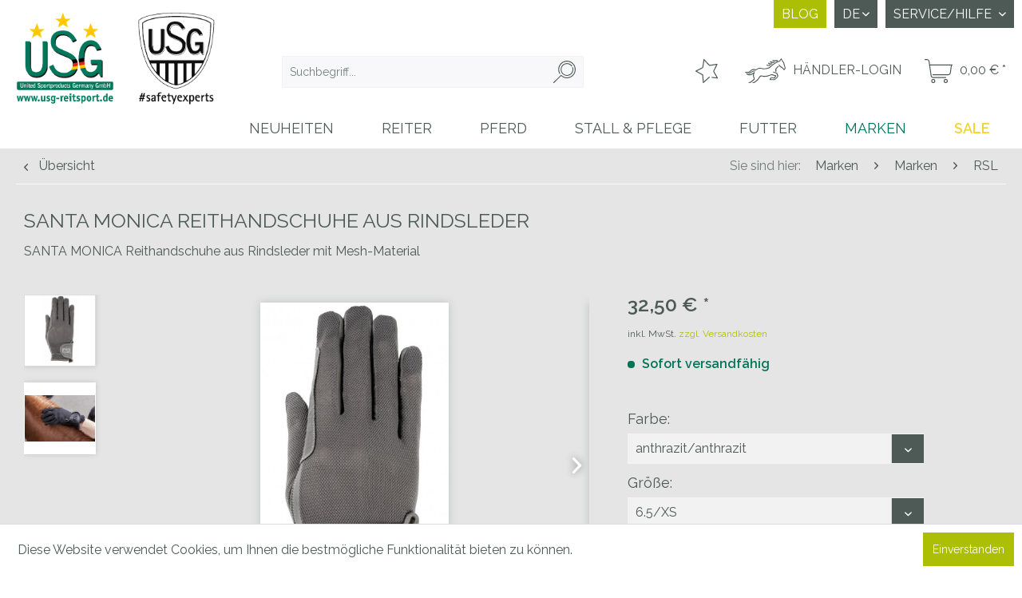

--- FILE ---
content_type: text/html; charset=UTF-8
request_url: https://usgshop.de/de/marken/marken/rsl/1814/santa-monica-reithandschuhe-aus-rindsleder
body_size: 22946
content:
<!DOCTYPE html> <html class="no-js" lang="de" itemscope="itemscope" itemtype="http://schema.org/WebPage"> <head> <meta charset="utf-8"> <meta name="author" content="" /> <meta name="robots" content="index,follow" /> <meta name="revisit-after" content="15 days" /> <meta name="keywords" content="leder, echtleder, leather, glove, riding, reithandschuh, qualität, rsl, brand, marke, handschuh" /> <meta name="description" content="SANTA MONICA Reithandschuhe aus Rindsleder mit Mesh-Material" /> <meta property="og:type" content="product" /> <meta property="og:site_name" content="USG Reitsport b2b-Shop" /> <meta property="og:url" content="https://usgshop.de/de/marken/marken/rsl/1814/santa-monica-reithandschuhe-aus-rindsleder" /> <meta property="og:title" content="SANTA MONICA Reithandschuhe aus Rindsleder" /> <meta property="og:description" content="SANTA MONICA ist eine neue und optimale Kombination aus Leder, Komfort, Funktionalität und Design. Der Reithandschuh bietet besten Tragekomfort und…" /> <meta property="og:image" content="https://usgshop.de/media/image/6e/b5/02/image_11320008-177-510_1.jpg" /> <meta property="product:brand" content="RSL" /> <meta property="product:price" content="32,50" /> <meta property="product:product_link" content="https://usgshop.de/de/marken/marken/rsl/1814/santa-monica-reithandschuhe-aus-rindsleder" /> <meta name="twitter:card" content="product" /> <meta name="twitter:site" content="USG Reitsport b2b-Shop" /> <meta name="twitter:title" content="SANTA MONICA Reithandschuhe aus Rindsleder" /> <meta name="twitter:description" content="SANTA MONICA ist eine neue und optimale Kombination aus Leder, Komfort, Funktionalität und Design. Der Reithandschuh bietet besten Tragekomfort und…" /> <meta name="twitter:image" content="https://usgshop.de/media/image/6e/b5/02/image_11320008-177-510_1.jpg" /> <meta itemprop="copyrightHolder" content="USG Reitsport b2b-Shop" /> <meta itemprop="copyrightYear" content="2014" /> <meta itemprop="isFamilyFriendly" content="True" /> <meta itemprop="image" content="https://usgshop.de/media/image/50/88/f0/usg_2_logos.png" /> <meta name="viewport" content="width=device-width, initial-scale=1.0"> <meta name="mobile-web-app-capable" content="yes"> <meta name="apple-mobile-web-app-title" content="USG Reitsport b2b-Shop"> <meta name="apple-mobile-web-app-capable" content="yes"> <meta name="apple-mobile-web-app-status-bar-style" content="default"> <link rel="alternate" hreflang="de-DE" href="https://usgshop.de/de/marken/marken/rsl/1814/santa-monica-reithandschuhe-aus-rindsleder" /> <link rel="alternate" hreflang="en-GB" href="https://usgshop.de/en/brands/brands/rsl/1814/santa-monica-riding-glove-made-of-cow-leather" /> <link rel="apple-touch-icon-precomposed" href="https://usgshop.de/media/image/50/88/f0/usg_2_logos.png"> <link rel="shortcut icon" href="https://usgshop.de/media/image/50/88/f0/usg_2_logos.png"> <meta name="msapplication-navbutton-color" content="#D9400B" /> <meta name="application-name" content="USG Reitsport b2b-Shop" /> <meta name="msapplication-starturl" content="https://usgshop.de/de/" /> <meta name="msapplication-window" content="width=1024;height=768" /> <meta name="msapplication-TileImage" content="https://usgshop.de/media/image/50/88/f0/usg_2_logos.png"> <meta name="msapplication-TileColor" content="#D9400B"> <meta name="theme-color" content="#D9400B" /> <link rel="canonical" href="https://usgshop.de/de/marken/marken/rsl/1814/santa-monica-reithandschuhe-aus-rindsleder" /> <title itemprop="name"> SANTA MONICA Reithandschuhe aus Rindsleder | USG Reitsport b2b-Shop</title> <link href="/web/cache/1743671095_61b053011bdb0de6cbe5c5d8311de9bb.css" media="all" rel="stylesheet" type="text/css" /> <style> .register--new-customer, #register--form { display: none !important; } </style> </head> <body class="is--ctl-detail is--act-index is--no-sidebar" > <div class="page-wrap"> <noscript class="noscript-main"> <div class="alert is--warning"> <div class="alert--icon"> <i class="icon--element icon--warning"></i> </div> <div class="alert--content"> Um USG&#x20;Reitsport&#x20;b2b-Shop in vollem Umfang nutzen zu k&ouml;nnen, empfehlen wir Ihnen Javascript in Ihrem Browser zu aktiveren. </div> </div> </noscript> <div class="container-content"> <header class="header-main"> <div class="top-bar"> <div class="container block-group"> <nav class="top-bar--navigation block" role="menubar"> <div class="navigation--entry blog-link"> <a href="https://usgshop.de/de/blog/" title="Blog" itemprop="url"> Blog </a> </div>  <div class="top-bar--language navigation--entry"> <form method="post" class="language--form"> <div class="field--select"> <div class="language--flag de_DE">DE</div> <div class="select-field"> <select name="__shop" class="language--select" data-auto-submit="true"> <option value="1" selected="selected"> DE </option> <option value="3" > EN </option> </select> </div> <input type="hidden" name="__redirect" value="1"> </div> </form> </div>  <div class="navigation--entry entry--service has--drop-down" role="menuitem" aria-haspopup="true" data-drop-down-menu="true"> <i class="icon--service"></i> Service/Hilfe <ul class="service--list is--rounded" role="menu"> <li class="service--entry" role="menuitem"> <a class="service--link" href="https://usgshop.de/de/registerFC/index/sValidation/Vk0" title="Händler-Login" > Händler-Login </a> </li> <li class="service--entry" role="menuitem"> <a class="service--link" href="https://usgshop.de/de/hilfe/faq" title="Hilfe / FAQ" > Hilfe / FAQ </a> </li> <li class="service--entry" role="menuitem"> <a class="service--link" href="https://usgshop.de/de/kontaktformular" title="Kontakt" target="_self"> Kontakt </a> </li> <li class="service--entry" role="menuitem"> <a class="service--link" href="https://usgshop.de/de/impressum" title="Impressum" > Impressum </a> </li> <li class="service--entry" role="menuitem"> <a class="service--link" href="https://usgshop.de/de/unsere-agb" title="Unsere AGB" > Unsere AGB </a> </li> <li class="service--entry" role="menuitem"> <a class="service--link" href="https://usgshop.de/de/datenschutz" title="Datenschutz" > Datenschutz </a> </li> <li class="service--entry" role="menuitem"> <a class="service--link" href="https://usgshop.de/de/versand-und-zahlungsbedingungen" title="Versand und Zahlungsbedingungen" > Versand und Zahlungsbedingungen </a> </li> <li class="service--entry" role="menuitem"> <a class="service--link" href="https://usgshop.de/de/widerrufsrecht" title="Widerrufsrecht" > Widerrufsrecht </a> </li> <li class="service--entry" role="menuitem"> <a class="service--link" href="https://usgshop.de/de/altgeraete/batterieentsorgung" title="Altgeräte-/ Batterieentsorgung" > Altgeräte-/ Batterieentsorgung </a> </li> <li class="service--entry" role="menuitem"> <a class="service--link" href="https://usgshop.de/de/ueber-uns" title="Über uns" > Über uns </a> </li> </ul> </div> </nav> </div> </div> <div class="container header--navigation"> <div class="logo-main block-group" role="banner"> <div class="logo--shop block"> <a class="logo--link" href="https://usgshop.de/de/" title="USG Reitsport b2b-Shop - zur Startseite wechseln"> <picture> <source srcset="/themes/Frontend/WnsUSGReitsport/frontend/_public/src/img/logo/usg-reitsport-logo.png" media="(min-width: 78.75em)"> <source srcset="/themes/Frontend/WnsUSGReitsport/frontend/_public/src/img/logo/usg-reitsport-logo.png" media="(min-width: 64em)"> <source srcset="/themes/Frontend/WnsUSGReitsport/frontend/_public/src/img/logo/usg-reitsport-logo.png" media="(min-width: 48em)"> <img srcset="/themes/Frontend/WnsUSGReitsport/frontend/_public/src/img/logo/usg-reitsport-logo-mobil.png" alt="USG Reitsport b2b-Shop - zur Startseite wechseln" /> </picture> </a> </div> </div> <nav class="shop--navigation block-group"> <ul class="navigation--list block-group" role="menubar"> <li class="navigation--entry entry--menu-left" role="menuitem"> <a class="entry--link entry--trigger btn is--icon-left" href="#offcanvas--left" data-offcanvas="true" data-offCanvasSelector=".sidebar-main" aria-label="Menü"> <i class="icon--menu"></i> Menü </a> </li> <li class="navigation--entry entry--search" role="menuitem" data-search="true" aria-haspopup="true" data-minLength="3"> <a class="btn entry--link entry--trigger" href="#show-hide--search" title="Suche anzeigen / schließen"> <svg xmlns="http://www.w3.org/2000/svg" viewBox="0 0 251.3 249.3" class="icon-search"><title>search</title><path d="M179.5,36.5a61,61,0,0,1,49.3,24.6,5,5,0,1,0,7.9-6A71.1,71.1,0,1,0,247.3,75a5,5,0,0,0-9.4,3.2,61.7,61.7,0,1,1-58.4-41.7Z" transform="translate(-26.2)"/><path d="M179.5,0A98,98,0,0,0,94.1,146.2a4.9,4.9,0,0,0,6.8,1.9,5,5,0,0,0,1.9-6.8,87.8,87.8,0,1,1,14.4,19.1,4.8,4.8,0,0,0-7,0L26.7,241.8s-1.6,3.7,1.1,6.1a5.5,5.5,0,0,0,5.9,1l80.1-78.1A98,98,0,1,0,179.5,0Z" transform="translate(-26.2)"/></svg> <span class="search--display">Suchen</span> </a> <form action="/de/search" method="get" class="main-search--form"> <input type="search" name="sSearch" aria-label="Suchbegriff..." class="main-search--field" autocomplete="off" autocapitalize="off" placeholder="Suchbegriff..." maxlength="30" /> <button type="submit" class="main-search--button" aria-label="Suchen"> <svg xmlns="http://www.w3.org/2000/svg" viewBox="0 0 251.3 249.3" class="icon-search"><title>search</title><path d="M179.5,36.5a61,61,0,0,1,49.3,24.6,5,5,0,1,0,7.9-6A71.1,71.1,0,1,0,247.3,75a5,5,0,0,0-9.4,3.2,61.7,61.7,0,1,1-58.4-41.7Z" transform="translate(-26.2)"/><path d="M179.5,0A98,98,0,0,0,94.1,146.2a4.9,4.9,0,0,0,6.8,1.9,5,5,0,0,0,1.9-6.8,87.8,87.8,0,1,1,14.4,19.1,4.8,4.8,0,0,0-7,0L26.7,241.8s-1.6,3.7,1.1,6.1a5.5,5.5,0,0,0,5.9,1l80.1-78.1A98,98,0,1,0,179.5,0Z" transform="translate(-26.2)"/></svg> <span class="main-search--text">Suchen</span> </button> <div class="form--ajax-loader">&nbsp;</div> </form> <div class="main-search--results"></div> </li>  <li class="navigation--entry entry--notepad" role="menuitem"> <a href="https://usgshop.de/de/note" title="Merkzettel" class="btn"> <svg xmlns="http://www.w3.org/2000/svg" viewBox="0 0 474.5 495.1" class="icon--star"> <title>merkzettel</title> <g> <path d="M183.8,504.3a9.7,9.7,0,0,1-3.7-.7,10,10,0,0,1-6.2-8.4l-13-153.8L22.3,266.1a9.9,9.9,0,0,1-5.2-9,9.8,9.8,0,0,1,5.5-8.7l139.9-69.5L187.6,17.7a10.1,10.1,0,0,1,6.8-8,10.3,10.3,0,0,1,10.3,2.6L317.8,129.8l154.4-23.5a10,10,0,0,1,10.5,14.3L412.5,261.9l77.7,133.3a10.2,10.2,0,0,1-.2,10.5,10,10,0,0,1-9.4,4.5L367.8,398.4a10,10,0,0,1,2.1-19.9l93.1,9.8-70.5-121a10,10,0,0,1-.3-9.5l64-128.8L315.7,150.4a9.9,9.9,0,0,1-8.7-3L204.2,40.7,181.5,187.1a10,10,0,0,1-5.5,7.4L48.7,257.7l126.4,68.7a9.9,9.9,0,0,1,5.2,7.9l11.8,139.6L305.7,375a10,10,0,0,1,13.1,15.1L190.4,501.9A10.1,10.1,0,0,1,183.8,504.3Z" transform="translate(-17.1 -9.3)"/> </g> </svg> </a> </li> <li class="navigation--entry entry--account with-slt" role="menuitem" data-offcanvas="true" data-offCanvasSelector=".account--dropdown-navigation"> <a href="https://usgshop.de/de/account" title="Händler-Login" class="btn is--icon-left entry--link account--link"> <svg xmlns="http://www.w3.org/2000/svg" viewBox="0 0 207.5 127.6" class="icon-login"> <title>login</title> <g> <path d="M214.6,58a17.2,17.2,0,0,1-1.1,2.9,38.7,38.7,0,0,1-2.7,4.3,9.2,9.2,0,0,1-2.6,2.6,3.3,3.3,0,0,1-4.6-1.3,32,32,0,0,0-4.2-5.5c-1.6-1.5-3.1-3.3-5.2-4.3a39.1,39.1,0,0,1-7.3-4.6c-2.5-2-5.3-3.9-6.7-6.9a8.6,8.6,0,0,1-.8-5c0-.8,1.5-1.4,2.2-.7s1.1,1.4,1.7,2.1a26.5,26.5,0,0,0,2.1,2.6,37,37,0,0,0,4.2,3.7,39.4,39.4,0,0,0,4.8,3.1,19.4,19.4,0,0,1,5.5,4,65.3,65.3,0,0,1,5.3,6.3l.3.4c.8.8,1.5.7,2.3-.1a8.9,8.9,0,0,0,2-4.8,10.4,10.4,0,0,0-.5-2.9,32,32,0,0,0-1.6-3.9c-.7-1.7-.9-3.6-1.5-5.4l-2.1-7.3c-.5-1.8-.7-3.7-1.3-5.5a11.1,11.1,0,0,0-2.1-3.2,51.9,51.9,0,0,1-3.7-4.5c-1.5-2.7-2.8-5.5-4.2-8.3l-.2-.5c-.6-1-1.2-1.1-1.7-.1s-2.7,4.7-3.8,7.1a2.7,2.7,0,0,1-1.8,1.8c-1.1.3-2.2.4-3.3.8s-3.2,1.2-4.7,1.8-3.6,1.3-5.3,2.1-2.6,1.4-4,2.2l-2.2,1.3L158.2,37c-2.2,1.5-4.3,3.1-6.4,4.8s-4.2,3.3-6.3,5l-4.2,3.7-6.2,5.7c-.1.1-.1.2-.2.2a58.9,58.9,0,0,1-6.6,3.4,49.9,49.9,0,0,1-7.8,2.2,70.1,70.1,0,0,1-8,1.2c-2.6.3-5.2.2-7.7.6s-6.6-.5-9.9-.8c-1-.1-1.9-1-2.9-1s-2.9-1.2-4.6-1-2.9-.4-4.4-.3a26.3,26.3,0,0,0-5.6,1A23.2,23.2,0,0,0,73,63.3a52.5,52.5,0,0,0-5.8,3.8c-1.2.8-2.1,2-3.3,2.9a2.2,2.2,0,0,1-1.4.2c-1.2-.5-2.4-1.3-3.7-1.8a19.1,19.1,0,0,0-3.3-.6,21.6,21.6,0,0,0-10.1,1,16.7,16.7,0,0,0-5,2.5,28.7,28.7,0,0,0-3.1,2.9l-1.8,1.7a42.7,42.7,0,0,1-9.2,5.4,24.2,24.2,0,0,1-11,1.6,12.8,12.8,0,0,1-6.5-2.1c-.9-.6-2-1.6-1.6-2.4S9,77.2,10.1,77s1.6.3,2.4.4a69.7,69.7,0,0,0,7.9.4c3.3-.1,6.2-1.5,9-3.2a33.7,33.7,0,0,0,5.5-4.3l2.2-2.2a18,18,0,0,1,12.5-5.3,49.5,49.5,0,0,1,6.7.2,7.7,7.7,0,0,1,2.5,1l2.9,1.1c1.4.5,2.2-.6,3.1-1.3s2.8-2.4,4.7-3,2.6-1.7,4-2.2a40.5,40.5,0,0,1,7.6-2,22.7,22.7,0,0,1,10.3,1.2,22.2,22.2,0,0,0,6.8,1.3,65.5,65.5,0,0,0,8.9.5,79.7,79.7,0,0,0,8.2-1l6.7-1.4a6.3,6.3,0,0,0,2.3-.8c3.5-1.9,6.9-3.7,10.3-5.7,1.3-.8,2.2-2.3,3.4-3.3s3.1-2.4,4.6-3.7,2.3-2.3,3.6-3.3,3.1-2.3,4.6-3.3l7.6-5.1,5-3.6a43.9,43.9,0,0,1,4.7-2.7c1.1-.6,2.2-.9,3.3-1.4s2.6-1.5,4-2,3.7-1.3,5.5-2a17.5,17.5,0,0,0,3.4-1.5,6.1,6.1,0,0,0,1.5-2.3l1.5-3.1,3.3-5c.7-1.1,1.2-1.3,1.9-.4a33.7,33.7,0,0,1,3.3,4.4c.6,1.1.8,2.4,1.4,3.5a50,50,0,0,0,3.5,5.4c1.5,2.1,3.2,4.1,4.9,6.1a7.1,7.1,0,0,1,1.6,3.4,22.1,22.1,0,0,0,.5,2.5l3.4,12.4c1.1,3.5,2.2,7.1,3.2,10.6a8.6,8.6,0,0,1,.1,1.6Z" transform="translate(-7.1 -7.4)"/> <path d="M43.4,134.5l8.8-4.7c2.2-1.2,4.4-2.2,6.5-3.5a17.1,17.1,0,0,0,2.6-2.1L63,123l5-4.4.9-1a46.4,46.4,0,0,0,3.8-3.9,64.2,64.2,0,0,0,3.8-5.3,30.4,30.4,0,0,0,1.7-3.7c1.4-3.1,4.1-5,6.6-6.9A12,12,0,0,1,89.6,96c2.7-.4,5,.6,7.4,1.3a34.2,34.2,0,0,0,6.3.9,49.4,49.4,0,0,0,8.6,0,51.6,51.6,0,0,0,7.7-1.3c2.7-.6,5.3-1.4,8-2.1l5.2-1.6a6,6,0,0,0,1.3-.9,25.6,25.6,0,0,1,7-2.1,14.8,14.8,0,0,1,9.5.8,64.4,64.4,0,0,0,7,2.4,8.8,8.8,0,0,0,2.8.1,5.4,5.4,0,0,1,5.8,3.8c.6,2.3-.7,3.8-1.7,5.4a48.3,48.3,0,0,1-3.4,4.5,52.2,52.2,0,0,1-4.8,4.6c-.9.7-2.1.3-3.1,0l-5.4-1.3c-.4-.1-.8-.5-1.1-.6l-1.7-.6c-3.3-.8-4.1,2-5.5,3.9s-.7,1.4-1.1,2.1a3.9,3.9,0,0,0,2.8.3,45.3,45.3,0,0,1,5.2-.3c2.7-.1,5.2,1.1,7.8,1.1a6.8,6.8,0,0,0,3.5-1.5,27.8,27.8,0,0,0,2.7-2.1l2.2-1.7a27.6,27.6,0,0,0,5.3-5.5,1.6,1.6,0,0,1,.7-.7c1.7-1,2.3-2.8,3.2-4.3a4,4,0,0,0,.3-2.4c-.3-1.2-1.2-2.4-1.3-3.6s-1.5-3.8-2.2-5.6a7.3,7.3,0,0,0-4.1-4.3c-1.5-.6-3-1.4-4.5-1.9a56.9,56.9,0,0,0-5.9-1.6l-2-.5a2.4,2.4,0,0,1-1.5-2.8,2.4,2.4,0,0,1,2.8-1.3l7.1,1.9c1.4.4,2.7.6,4,1.1l3.8,1.7,2.4,1.5c1.1.6,1.1,1.9,1.6,2.8a25.7,25.7,0,0,1,3,6.8c.3,1.7,1.5,3,1.6,4.7a19.5,19.5,0,0,1,.2,2.3,8.3,8.3,0,0,1-.6,2.1l-.2.2c-1.5,3.4-4.3,5.8-6.8,8.5s-2.5,2.5-3.8,3.7a19.2,19.2,0,0,1-1.7,1.3,49.4,49.4,0,0,1-4.4,3.6,33,33,0,0,1-4.3,1.9.9.9,0,0,1-.7-.1c-2.5-.5-5-1.3-7.6-1.6a22.8,22.8,0,0,0-5.8.5c-2,.3-4.1,1.2-6.2,0a3.5,3.5,0,0,1-1.8-3.1,6.1,6.1,0,0,1,2.7-5.6,12.4,12.4,0,0,0,2.3-3.2c1.7-2.5,4.1-3.2,7-2.1a12.5,12.5,0,0,0,1.9.3l5.1,1.4a3.3,3.3,0,0,0,3.9-1.2l4.9-6.5c.6-.7.4-1.2-.4-1.2a29.9,29.9,0,0,1-11-2.5c-5-1.9-9.9-1.3-14.8.9a62.9,62.9,0,0,1-14,4.9c-3,.6-6.1.8-9.2,1.2a24,24,0,0,1-4.6.5,66.3,66.3,0,0,1-7.6-1.1c-2.2-.3-4.3-1-6.5-1.2a7.7,7.7,0,0,0-5.1,1.1c-3.7,2.1-6.1,5.4-8,9.1a42.6,42.6,0,0,1-5.8,8.1c-1.6,1.8-3.2,3.6-4.9,5.3a34,34,0,0,1-3,2.3l-2.2,1.7a17.6,17.6,0,0,0-2,1.2c-2.3,2.1-5.3,3.1-7.9,4.7l-.6.2-5.7.3H44.4A2.4,2.4,0,0,1,43.4,134.5Z" transform="translate(-7.1 -7.4)"/> <path d="M22.7,135c.5-.5.7-.8,1-.9a36,36,0,0,0,5.2-2.6c3.1-1.9,6.4-3.7,9.5-5.7s4.3-3.4,6.6-5.1,3.9-3.7,5.9-5.5,2.1-3.5,1.4-4.9l-1.7-3.1a16,16,0,0,1-1.8-5.6c-.2-1.7-.9-3.4-.9-5.1a51.3,51.3,0,0,1,.9-6.7,1.6,1.6,0,0,0,0-.7c-.3,0-.6-.1-.9.1l-2.8,1.6c-3.1,2.1-6.7,3-10.2,3.9a20,20,0,0,1-11.6-.6,31,31,0,0,1-5.5-2.6c-1.6-1.2-3.2-2.6-3.6-4.7a2.8,2.8,0,0,1,.3-2c.1-.2,1.1-.2,1.6.1s3.6,1.6,5.4,2.5c3.8,2.1,8,2.5,12.2,2.2,1.9-.2,3.8-1.1,5.7-1.6,4-1.2,7.2-3.8,10.7-6a7.7,7.7,0,0,0,1.8-1.8,3.8,3.8,0,0,1,3.6-1.6c1.6.2,2.1,1.4,1.4,3l-3.4,8.2c-1.3,3.2-.9,6.5-.8,9.8a10.2,10.2,0,0,0,1.2,3.6c1,2.4,2.1,4.8,3.1,7.3a7.6,7.6,0,0,1-.3,4.2c-.6,1.2-1.2,2.5-1.9,3.7a13.4,13.4,0,0,1-2.1,2,62.3,62.3,0,0,1-8.3,7.1c-2.3,1.6-4.5,3.2-6.9,4.7l-4.7,2.6-.6.2Z" transform="translate(-7.1 -7.4)"/> <path d="M161.5,67.6a14.9,14.9,0,0,1,2.4-7,42.1,42.1,0,0,1,3.9-5.5,46.6,46.6,0,0,1,5.1-4.8,16,16,0,0,1,3.2-2.1,2.2,2.2,0,0,1,2.1,0c.8.5.8,1.6.6,2.6a4.3,4.3,0,0,1-2.1,2.5,25.9,25.9,0,0,0-6.5,6.3l-2.1,3a4.2,4.2,0,0,0-.8,3.3,35,35,0,0,1,.7,6.5,12,12,0,0,1-.8,4.2,1.8,1.8,0,0,1-3.2.4,3.5,3.5,0,0,1-.9-2.3c.1-1.8-.6-3.4-1.1-5.1Z" transform="translate(-7.1 -7.4)"/> <path d="M27.6,87.1a11.7,11.7,0,0,1-2.7-.4,1.7,1.7,0,0,1-1.2-1.1,1.5,1.5,0,0,1,.6-1.4,11.7,11.7,0,0,1,2.6-1,3.1,3.1,0,0,1,1-.5l5.3-2.4a36.1,36.1,0,0,0,4.4-2.2c1.6-.9,3.2-2,4.8-3.1s4.3-2,6.6-2.6a23.9,23.9,0,0,1,5.2-1,12,12,0,0,1,3.8.3,1.6,1.6,0,0,1,.8,2.2,2.5,2.5,0,0,1-1.6,1.3,33,33,0,0,0-13.8,3.7A39.4,39.4,0,0,0,39,82a8.1,8.1,0,0,1-3.7,2.2c-.4.1-.7.8-1.1.9q-3.3,1.2-6.6,2.1Z" transform="translate(-7.1 -7.4)"/> <path d="M169.9,22.7l-5.2-.5c-1.2,0-2.4.4-3.6.5s-5.1.1-7.6-.1a14.6,14.6,0,0,1-3.9-1.2,8.4,8.4,0,0,1-2.6-1.5,3,3,0,0,1,0-2.1,1.6,1.6,0,0,1,1.8-1.3,45,45,0,0,1,6.3.7,24,24,0,0,0,11-.4,11.6,11.6,0,0,1,6.4.2c1.2.3,2.8,2.5,2.4,3.5a3.2,3.2,0,0,1-1.9,1.9A16.3,16.3,0,0,1,169.9,22.7Z" transform="translate(-7.1 -7.4)"/> <path d="M138.9,23.2l6.6,1.9c2,.4,4.1,1.3,5.9,1a36.6,36.6,0,0,1,5.7-.2,2.9,2.9,0,0,1,2.2,1c1.1,1.4.3,3.1-1.7,3.6a24.3,24.3,0,0,1-4.7.8h-6.6a22.6,22.6,0,0,1-10.8-2.8,2.4,2.4,0,0,1-1.4-2.5,2.1,2.1,0,0,1,2-2.1A28.3,28.3,0,0,0,138.9,23.2Z" transform="translate(-7.1 -7.4)"/> <path d="M138.1,39.3c-3.5-.4-7.4-.7-10.8-2.9a5.2,5.2,0,0,1-2.1-3c-.5-1.6,1.4-3,3.2-2.5l6.9,2.4a10,10,0,0,0,3.9.5c2.5-.1,5.1-.8,7.4.7a2.6,2.6,0,0,1,1.2,1.9,2.3,2.3,0,0,1-1.3,1.6,18.4,18.4,0,0,1-4.2,1C141.1,39.2,139.7,39.2,138.1,39.3Z" transform="translate(-7.1 -7.4)"/> <path d="M128.8,46.7a39.5,39.5,0,0,1-6.6-.8,15.4,15.4,0,0,1-4.8-2.4c-.6-.3-.8-1.5-.8-2.3s2.1-1.4,2.8-1.2l5.5,1.6a10.7,10.7,0,0,0,5.9-.1,10.6,10.6,0,0,1,6.6,1.1,1.6,1.6,0,0,1-.1,2.9,21.1,21.1,0,0,1-3.6.9C132.2,46.6,130.7,46.6,128.8,46.7Z" transform="translate(-7.1 -7.4)"/> </g> </svg> <span class="account--display"> Händler-Login </span> </a> <div class="account--dropdown-navigation"> <div class="navigation--smartphone"> <div class="entry--close-off-canvas"> <a href="#close-account-menu" class="account--close-off-canvas" title="Menü schließen" aria-label="Menü schließen"> Menü schließen <i class="icon--arrow-right"></i> </a> </div> </div> <div class="account--menu is--rounded is--personalized"> <span class="navigation--headline"> Mein Konto </span> <div class="account--menu-container"> <ul class="sidebar--navigation navigation--list is--level0 show--active-items"> <li class="navigation--entry"> <span class="navigation--signin"> <a href="https://usgshop.de/de/account#hide-registration" class="blocked--link btn is--primary navigation--signin-btn" data-collapseTarget="#registration" data-action="close"> Anmelden </a> <span class="navigation--register"> oder <a href="https://usgshop.de/de/account#show-registration" class="blocked--link" data-collapseTarget="#registration" data-action="open"> registrieren </a> </span> </span> </li> <li class="navigation--entry"> <a href="https://usgshop.de/de/account" title="Übersicht" class="navigation--link"> Übersicht </a> </li> <li class="navigation--entry"> <a href="https://usgshop.de/de/account/profile" title="Persönliche Daten" class="navigation--link" rel="nofollow"> Persönliche Daten </a> </li> <li class="navigation--entry"> <a href="https://usgshop.de/de/address/index/sidebar/" title="Adressen" class="navigation--link" rel="nofollow"> Adressen </a> </li> <li class="navigation--entry"> <a href="https://usgshop.de/de/account/payment" title="Zahlungsarten" class="navigation--link" rel="nofollow"> Zahlungsarten </a> </li> <li class="navigation--entry"> <a href="https://usgshop.de/de/account/orders" title="Bestellungen" class="navigation--link" rel="nofollow"> Bestellungen </a> </li> <li class="navigation--entry"> <a href="https://usgshop.de/de/note" title="Merkzettel" class="navigation--link" rel="nofollow"> Merkzettel </a> </li> </ul> </div> </div> </div> </li> <li class="navigation--entry entry--cart" role="menuitem"> <a class="btn is--icon-left cart--link" href="https://usgshop.de/de/checkout/cart" title="Warenkorb"> <span class="cart--display"> Warenkorb </span> <span class="badge is--primary is--minimal cart--quantity is--hidden">0</span> <svg xmlns="http://www.w3.org/2000/svg" viewBox="0 0 489.8 416.1" class="icon-cart"> <title>cart</title> <path d="M383.2,392.9a35.4,35.4,0,1,0,35.4,35.4A35.5,35.5,0,0,0,383.2,392.9Zm0,54.5a19.1,19.1,0,1,1,19.1-19.1A19,19,0,0,1,383.2,447.4Z" transform="translate(-13.4 -47.6)"/> <path d="M165.4,392.9a35.4,35.4,0,1,0,35.4,35.4A35.4,35.4,0,0,0,165.4,392.9Zm0,54.5a19.1,19.1,0,1,1,19-19.1A19,19,0,0,1,165.4,447.4Z" transform="translate(-13.4 -47.6)"/> <path d="M495,142.4H107.8L99.7,87C96.6,65.3,76.2,47.6,54.2,47.6H21.6a8.2,8.2,0,0,0,0,16.4H54.2c13.9,0,27.4,11.6,29.4,25.3l36.3,248c3.1,21.7,23.5,39.3,45.5,39.3H383.2a8.2,8.2,0,0,0,8.2-8.2,8.2,8.2,0,0,0-8.2-8.1H165.4c-13.9,0-27.4-11.7-29.4-25.4L110.2,158.7H474.7L455.9,287c-2,13.7-15.4,25.3-29.3,25.3H160a8.2,8.2,0,0,0,0,16.4H426.6c21.9,0,42.3-17.7,45.5-39.4l19.1-130.6H495a8.2,8.2,0,1,0,0-16.3Z" transform="translate(-13.4 -47.6)"/> </svg> <span class="cart--amount"> 0,00&nbsp;&euro; * </span> </a> <div class="ajax-loader">&nbsp;</div> </li>  </ul> </nav> <div class="container--ajax-cart" data-collapse-cart="true" data-displayMode="offcanvas"></div> </div> </header> <nav class="navigation-main"> <div class="container" data-menu-scroller="true" data-listSelector=".navigation--list.container" data-viewPortSelector=".navigation--list-wrapper"> <div class="navigation--list-wrapper"> <ul class="navigation--list container" role="menubar" itemscope="itemscope" itemtype="http://schema.org/SiteNavigationElement"> <li class="navigation--entry" role="menuitem"> <a class="navigation--link neuheiten" href="https://usgshop.de/de/neuheiten/" title="Neuheiten" itemprop="url"> <span itemprop="name">Neuheiten</span> </a> </li><li class="navigation--entry" role="menuitem"> <a class="navigation--link reiter" href="https://usgshop.de/de/reiter/" title="Reiter" itemprop="url"> <span itemprop="name">Reiter</span> </a> </li><li class="navigation--entry" role="menuitem"> <a class="navigation--link pferd" href="https://usgshop.de/de/pferd/" title="Pferd" itemprop="url"> <span itemprop="name">Pferd</span> </a> </li><li class="navigation--entry" role="menuitem"> <a class="navigation--link stall-pflege" href="https://usgshop.de/de/stall-pflege/" title="Stall & Pflege" itemprop="url"> <span itemprop="name">Stall & Pflege</span> </a> </li><li class="navigation--entry" role="menuitem"> <a class="navigation--link futter" href="https://usgshop.de/de/futter/" title="Futter" itemprop="url"> <span itemprop="name">Futter</span> </a> </li><li class="navigation--entry is--active" role="menuitem"> <a class="navigation--link is--active marken" href="https://usgshop.de/de/marken/" title="Marken" itemprop="url"> <span itemprop="name">Marken</span> </a> </li><li class="navigation--entry" role="menuitem"> <a class="navigation--link sale" href="https://usgshop.de/de/sale/" title="Sale" itemprop="url"> <span itemprop="name">Sale</span> </a> </li> </ul> </div> <div class="advanced-menu" data-advanced-menu="true" data-hoverDelay="250"> <div class="menu--container"> <div class="button-container"> <a href="https://usgshop.de/de/neuheiten/" class="button--category" title="Zur Kategorie Neuheiten"> <i class="icon--arrow-right"></i> Zur Kategorie Neuheiten </a> <span class="button--close"> <i class="icon--cross"></i> </span> </div> <div class="content--wrapper has--content"> <ul class="menu--list menu--level-0 columns--4 " style="width: 100%;"> <li class="menu--list-item item--level-0" style="width: 100%"> <a href="https://usgshop.de/de/neuheiten/neuheiten-fruehjahr-2025/" class="menu--list-item-link " title="Neuheiten Frühjahr 2025">Neuheiten Frühjahr 2025</a> </li> <li class="menu--list-item item--level-0" style="width: 100%"> <a href="https://usgshop.de/de/neuheiten/aktionsware-fs-2025/" class="menu--list-item-link " title="Aktionsware F/S 2025">Aktionsware F/S 2025</a> </li> <li class="menu--list-item item--level-0" style="width: 100%"> <a href="https://usgshop.de/de/neuheiten/neuheiten-fruehjahr-2026/" class="menu--list-item-link " title="Neuheiten Frühjahr 2026">Neuheiten Frühjahr 2026</a> </li> </ul> </div> </div> <div class="menu--container"> <div class="button-container"> <a href="https://usgshop.de/de/reiter/" class="button--category" title="Zur Kategorie Reiter"> <i class="icon--arrow-right"></i> Zur Kategorie Reiter </a> <span class="button--close"> <i class="icon--cross"></i> </span> </div> <div class="content--wrapper has--content"> <ul class="menu--list menu--level-0 columns--4 " style="width: 100%;"> <li class="menu--list-item item--level-0" style="width: 100%"> <a href="https://usgshop.de/de/reiter/sicherheit/" class="menu--list-item-link " title="Sicherheit">Sicherheit</a> <ul class="menu--list menu--level-1 columns--4 "> <li class="menu--list-item item--level-1"> <a href="https://usgshop.de/de/reiter/sicherheit/airbag-produkte/" class="menu--list-item-link " title="Airbag-Produkte">Airbag-Produkte</a> </li> <li class="menu--list-item item--level-1"> <a href="https://usgshop.de/de/reiter/sicherheit/helme/" class="menu--list-item-link " title="Helme">Helme</a> </li> <li class="menu--list-item item--level-1"> <a href="https://usgshop.de/de/reiter/sicherheit/sicherheitswesten-rueckenprotektoren/" class="menu--list-item-link " title="Sicherheitswesten &amp; Rückenprotektoren">Sicherheitswesten & Rückenprotektoren</a> </li> <li class="menu--list-item item--level-1"> <a href="https://usgshop.de/de/reiter/sicherheit/sicherheit-sonstiges/" class="menu--list-item-link " title="Sicherheit-Sonstiges">Sicherheit-Sonstiges</a> </li> <li class="menu--list-item item--level-1"> <a href="https://usgshop.de/de/reiter/sicherheit/led-reflektorartikel/" class="menu--list-item-link " title="LED- &amp; Reflektorartikel">LED- & Reflektorartikel</a> </li> <li class="menu--list-item item--level-1"> <a href="https://usgshop.de/de/reiter/sicherheit/help-me-guardian-horse/" class="menu--list-item-link " title="HELP-ME / Guardian Horse">HELP-ME / Guardian Horse</a> </li> </ul> </li> <li class="menu--list-item item--level-0" style="width: 100%"> <a href="https://usgshop.de/de/reiter/turnier/" class="menu--list-item-link " title="Turnier">Turnier</a> <ul class="menu--list menu--level-1 columns--4 "> <li class="menu--list-item item--level-1"> <a href="https://usgshop.de/de/reiter/turnier/pferd/" class="menu--list-item-link " title="Pferd">Pferd</a> </li> <li class="menu--list-item item--level-1"> <a href="https://usgshop.de/de/reiter/turnier/reiter/" class="menu--list-item-link " title="Reiter">Reiter</a> </li> </ul> </li> <li class="menu--list-item item--level-0" style="width: 100%"> <a href="https://usgshop.de/de/reiter/fahrsport/" class="menu--list-item-link " title="Fahrsport">Fahrsport</a> </li> <li class="menu--list-item item--level-0" style="width: 100%"> <a href="https://usgshop.de/de/reiter/mode/" class="menu--list-item-link " title="Mode">Mode</a> <ul class="menu--list menu--level-1 columns--4 "> <li class="menu--list-item item--level-1"> <a href="https://usgshop.de/de/reiter/mode/handschuhe/" class="menu--list-item-link " title="Handschuhe">Handschuhe</a> </li> <li class="menu--list-item item--level-1"> <a href="https://usgshop.de/de/reiter/mode/jacken-westen/" class="menu--list-item-link " title="Jacken &amp; Westen">Jacken & Westen</a> </li> <li class="menu--list-item item--level-1"> <a href="https://usgshop.de/de/reiter/mode/turnierbekleidung/" class="menu--list-item-link " title="Turnierbekleidung">Turnierbekleidung</a> </li> <li class="menu--list-item item--level-1"> <a href="https://usgshop.de/de/reiter/mode/reithosen-damen/" class="menu--list-item-link " title="Reithosen-Damen">Reithosen-Damen</a> </li> <li class="menu--list-item item--level-1"> <a href="https://usgshop.de/de/reiter/mode/reithosen-jodhpur/" class="menu--list-item-link " title="Reithosen-Jodhpur">Reithosen-Jodhpur</a> </li> <li class="menu--list-item item--level-1"> <a href="https://usgshop.de/de/reiter/mode/reithosen-herren/" class="menu--list-item-link " title="Reithosen-Herren">Reithosen-Herren</a> </li> <li class="menu--list-item item--level-1"> <a href="https://usgshop.de/de/reiter/mode/reithosen-kinder/" class="menu--list-item-link " title="Reithosen-Kinder">Reithosen-Kinder</a> </li> <li class="menu--list-item item--level-1"> <a href="https://usgshop.de/de/reiter/mode/struempfe/" class="menu--list-item-link " title="Strümpfe">Strümpfe</a> </li> <li class="menu--list-item item--level-1"> <a href="https://usgshop.de/de/reiter/mode/accessoires/" class="menu--list-item-link " title="Accessoires">Accessoires</a> </li> </ul> </li> <li class="menu--list-item item--level-0" style="width: 100%"> <a href="https://usgshop.de/de/reiter/chaps-stiefelschaefte/" class="menu--list-item-link " title="Chaps &amp; Stiefelschäfte">Chaps & Stiefelschäfte</a> </li> <li class="menu--list-item item--level-0" style="width: 100%"> <a href="https://usgshop.de/de/reiter/schuhe-stiefel/" class="menu--list-item-link " title="Schuhe &amp; Stiefel">Schuhe & Stiefel</a> <ul class="menu--list menu--level-1 columns--4 "> <li class="menu--list-item item--level-1"> <a href="https://usgshop.de/de/reiter/schuhe-stiefel/schuhe-stiefeletten/" class="menu--list-item-link " title="Schuhe &amp; Stiefeletten">Schuhe & Stiefeletten</a> </li> <li class="menu--list-item item--level-1"> <a href="https://usgshop.de/de/reiter/schuhe-stiefel/stiefel/" class="menu--list-item-link " title="Stiefel">Stiefel</a> </li> <li class="menu--list-item item--level-1"> <a href="https://usgshop.de/de/reiter/schuhe-stiefel/schuhe-sonstiges/" class="menu--list-item-link " title="Schuhe-Sonstiges">Schuhe-Sonstiges</a> </li> <li class="menu--list-item item--level-1"> <a href="https://usgshop.de/de/reiter/schuhe-stiefel/crosslander/" class="menu--list-item-link " title="Crosslander®">Crosslander®</a> </li> </ul> </li> <li class="menu--list-item item--level-0" style="width: 100%"> <a href="https://usgshop.de/de/reiter/technik/" class="menu--list-item-link " title="Technik">Technik</a> </li> </ul> </div> </div> <div class="menu--container"> <div class="button-container"> <a href="https://usgshop.de/de/pferd/" class="button--category" title="Zur Kategorie Pferd"> <i class="icon--arrow-right"></i> Zur Kategorie Pferd </a> <span class="button--close"> <i class="icon--cross"></i> </span> </div> <div class="content--wrapper has--content"> <ul class="menu--list menu--level-0 columns--4 " style="width: 100%;"> <li class="menu--list-item item--level-0" style="width: 100%"> <a href="https://usgshop.de/de/pferd/decken-schabracken/" class="menu--list-item-link " title="Decken &amp; Schabracken">Decken & Schabracken</a> <ul class="menu--list menu--level-1 columns--4 "> <li class="menu--list-item item--level-1"> <a href="https://usgshop.de/de/pferd/decken-schabracken/sattelunterlagen/" class="menu--list-item-link " title="Sattelunterlagen">Sattelunterlagen</a> </li> <li class="menu--list-item item--level-1"> <a href="https://usgshop.de/de/pferd/decken-schabracken/schabracken-fliegenhauben/" class="menu--list-item-link " title="Schabracken &amp; Fliegenhauben">Schabracken & Fliegenhauben</a> </li> <li class="menu--list-item item--level-1"> <a href="https://usgshop.de/de/pferd/decken-schabracken/pferdedecken/" class="menu--list-item-link " title="Pferdedecken">Pferdedecken</a> </li> <li class="menu--list-item item--level-1"> <a href="https://usgshop.de/de/pferd/decken-schabracken/abschwitzdecken/" class="menu--list-item-link " title="Abschwitzdecken">Abschwitzdecken</a> </li> </ul> </li> <li class="menu--list-item item--level-0" style="width: 100%"> <a href="https://usgshop.de/de/pferd/gamaschen/" class="menu--list-item-link " title="Gamaschen">Gamaschen</a> <ul class="menu--list menu--level-1 columns--4 "> <li class="menu--list-item item--level-1"> <a href="https://usgshop.de/de/pferd/gamaschen/bandagen/" class="menu--list-item-link " title="Bandagen">Bandagen</a> </li> <li class="menu--list-item item--level-1"> <a href="https://usgshop.de/de/pferd/gamaschen/gamaschen/" class="menu--list-item-link " title="Gamaschen">Gamaschen</a> </li> <li class="menu--list-item item--level-1"> <a href="https://usgshop.de/de/pferd/gamaschen/transportgamaschen/" class="menu--list-item-link " title="Transportgamaschen">Transportgamaschen</a> </li> </ul> </li> <li class="menu--list-item item--level-0" style="width: 100%"> <a href="https://usgshop.de/de/pferd/halfter/" class="menu--list-item-link " title="Halfter">Halfter</a> <ul class="menu--list menu--level-1 columns--4 "> <li class="menu--list-item item--level-1"> <a href="https://usgshop.de/de/pferd/halfter/halfter/" class="menu--list-item-link " title="Halfter">Halfter</a> </li> <li class="menu--list-item item--level-1"> <a href="https://usgshop.de/de/pferd/halfter/fuehrstricke/" class="menu--list-item-link " title="Führstricke">Führstricke</a> </li> </ul> </li> <li class="menu--list-item item--level-0" style="width: 100%"> <a href="https://usgshop.de/de/pferd/gerten/" class="menu--list-item-link " title="Gerten">Gerten</a> <ul class="menu--list menu--level-1 columns--4 "> <li class="menu--list-item item--level-1"> <a href="https://usgshop.de/de/pferd/gerten/dressurgerten/" class="menu--list-item-link " title="Dressurgerten">Dressurgerten</a> </li> <li class="menu--list-item item--level-1"> <a href="https://usgshop.de/de/pferd/gerten/reitgerten/" class="menu--list-item-link " title="Reitgerten">Reitgerten</a> </li> <li class="menu--list-item item--level-1"> <a href="https://usgshop.de/de/pferd/gerten/longierpeitschen/" class="menu--list-item-link " title="Longierpeitschen">Longierpeitschen</a> </li> <li class="menu--list-item item--level-1"> <a href="https://usgshop.de/de/pferd/gerten/springgerten/" class="menu--list-item-link " title="Springgerten">Springgerten</a> </li> </ul> </li> <li class="menu--list-item item--level-0" style="width: 100%"> <a href="https://usgshop.de/de/pferd/longieren/" class="menu--list-item-link " title="Longieren">Longieren</a> </li> <li class="menu--list-item item--level-0" style="width: 100%"> <a href="https://usgshop.de/de/pferd/saettel/" class="menu--list-item-link " title="Sättel">Sättel</a> <ul class="menu--list menu--level-1 columns--4 "> <li class="menu--list-item item--level-1"> <a href="https://usgshop.de/de/pferd/saettel/sattelgurte/" class="menu--list-item-link " title="Sattelgurte">Sattelgurte</a> </li> <li class="menu--list-item item--level-1"> <a href="https://usgshop.de/de/pferd/saettel/steigbuegel-riemen/" class="menu--list-item-link " title="Steigbügel/ -riemen">Steigbügel/ -riemen</a> </li> <li class="menu--list-item item--level-1"> <a href="https://usgshop.de/de/pferd/saettel/saettel-sonstiges/" class="menu--list-item-link " title="Sättel-Sonstiges">Sättel-Sonstiges</a> </li> <li class="menu--list-item item--level-1"> <a href="https://usgshop.de/de/pferd/saettel/sattelunterlagen/" class="menu--list-item-link " title="Sattelunterlagen">Sattelunterlagen</a> </li> <li class="menu--list-item item--level-1"> <a href="https://usgshop.de/de/pferd/saettel/letek-by-usg-saettel/" class="menu--list-item-link " title="Letek by USG Sättel">Letek by USG Sättel</a> </li> </ul> </li> <li class="menu--list-item item--level-0" style="width: 100%"> <a href="https://usgshop.de/de/pferd/zaeume/" class="menu--list-item-link " title="Zäume">Zäume</a> <ul class="menu--list menu--level-1 columns--4 "> <li class="menu--list-item item--level-1"> <a href="https://usgshop.de/de/pferd/zaeume/gebisslose-zaeume/" class="menu--list-item-link " title="Gebisslose Zäume">Gebisslose Zäume</a> </li> <li class="menu--list-item item--level-1"> <a href="https://usgshop.de/de/pferd/zaeume/stirnbaender/" class="menu--list-item-link " title="Stirnbänder">Stirnbänder</a> </li> <li class="menu--list-item item--level-1"> <a href="https://usgshop.de/de/pferd/zaeume/gebisse/" class="menu--list-item-link " title="Gebisse">Gebisse</a> </li> <li class="menu--list-item item--level-1"> <a href="https://usgshop.de/de/pferd/zaeume/zuegel/" class="menu--list-item-link " title="Zügel">Zügel</a> </li> <li class="menu--list-item item--level-1"> <a href="https://usgshop.de/de/pferd/zaeume/hilfszuegel/" class="menu--list-item-link " title="Hilfszügel">Hilfszügel</a> </li> <li class="menu--list-item item--level-1"> <a href="https://usgshop.de/de/pferd/zaeume/ersatzteile-zubehoer/" class="menu--list-item-link " title="Ersatzteile &amp; Zubehör">Ersatzteile & Zubehör</a> </li> </ul> </li> <li class="menu--list-item item--level-0" style="width: 100%"> <a href="https://usgshop.de/de/pferd/bodenarbeit/" class="menu--list-item-link " title="Bodenarbeit">Bodenarbeit</a> </li> </ul> </div> </div> <div class="menu--container"> <div class="button-container"> <a href="https://usgshop.de/de/stall-pflege/" class="button--category" title="Zur Kategorie Stall &amp; Pflege"> <i class="icon--arrow-right"></i> Zur Kategorie Stall & Pflege </a> <span class="button--close"> <i class="icon--cross"></i> </span> </div> <div class="content--wrapper has--content"> <ul class="menu--list menu--level-0 columns--4 " style="width: 100%;"> <li class="menu--list-item item--level-0" style="width: 100%"> <a href="https://usgshop.de/de/stall-pflege/stallartikel/" class="menu--list-item-link " title="Stallartikel">Stallartikel</a> <ul class="menu--list menu--level-1 columns--4 "> <li class="menu--list-item item--level-1"> <a href="https://usgshop.de/de/stall-pflege/stallartikel/nebu-tec/" class="menu--list-item-link " title="NEBU-TEC®">NEBU-TEC®</a> </li> </ul> </li> <li class="menu--list-item item--level-0" style="width: 100%"> <a href="https://usgshop.de/de/stall-pflege/pflege/" class="menu--list-item-link " title="Pflege">Pflege</a> <ul class="menu--list menu--level-1 columns--4 "> <li class="menu--list-item item--level-1"> <a href="https://usgshop.de/de/stall-pflege/pflege/pflegemittel/" class="menu--list-item-link " title="Pflegemittel">Pflegemittel</a> </li> <li class="menu--list-item item--level-1"> <a href="https://usgshop.de/de/stall-pflege/pflege/putzboxen-putztaschen/" class="menu--list-item-link " title="Putzboxen &amp; Putztaschen">Putzboxen & Putztaschen</a> </li> <li class="menu--list-item item--level-1"> <a href="https://usgshop.de/de/stall-pflege/pflege/leder-pflegemittel/" class="menu--list-item-link " title="Leder-Pflegemittel">Leder-Pflegemittel</a> </li> <li class="menu--list-item item--level-1"> <a href="https://usgshop.de/de/stall-pflege/pflege/putzartikel/" class="menu--list-item-link " title="Putzartikel">Putzartikel</a> </li> <li class="menu--list-item item--level-1"> <a href="https://usgshop.de/de/stall-pflege/pflege/fliegenabwehr/" class="menu--list-item-link " title="Fliegenabwehr">Fliegenabwehr</a> </li> <li class="menu--list-item item--level-1"> <a href="https://usgshop.de/de/stall-pflege/pflege/haas-buersten/" class="menu--list-item-link " title="Haas Bürsten">Haas Bürsten</a> </li> </ul> </li> <li class="menu--list-item item--level-0" style="width: 100%"> <a href="https://usgshop.de/de/stall-pflege/fliegenabwehr/" class="menu--list-item-link " title="Fliegenabwehr">Fliegenabwehr</a> <ul class="menu--list menu--level-1 columns--4 "> <li class="menu--list-item item--level-1"> <a href="https://usgshop.de/de/stall-pflege/fliegenabwehr/fliegendecken/" class="menu--list-item-link " title="Fliegendecken">Fliegendecken</a> </li> <li class="menu--list-item item--level-1"> <a href="https://usgshop.de/de/stall-pflege/fliegenabwehr/fliegenhauben/" class="menu--list-item-link " title="Fliegenhauben">Fliegenhauben</a> </li> <li class="menu--list-item item--level-1"> <a href="https://usgshop.de/de/stall-pflege/fliegenabwehr/pflegemittel/" class="menu--list-item-link " title="Pflegemittel">Pflegemittel</a> </li> </ul> </li> <li class="menu--list-item item--level-0" style="width: 100%"> <a href="https://usgshop.de/de/stall-pflege/saisonartikel/" class="menu--list-item-link " title="Saisonartikel">Saisonartikel</a> </li> <li class="menu--list-item item--level-0" style="width: 100%"> <a href="https://usgshop.de/de/stall-pflege/erste-hilfe/" class="menu--list-item-link " title="Erste Hilfe">Erste Hilfe</a> </li> </ul> </div> </div> <div class="menu--container"> <div class="button-container"> <a href="https://usgshop.de/de/futter/" class="button--category" title="Zur Kategorie Futter"> <i class="icon--arrow-right"></i> Zur Kategorie Futter </a> <span class="button--close"> <i class="icon--cross"></i> </span> </div> <div class="content--wrapper has--content"> <ul class="menu--list menu--level-0 columns--4 " style="width: 100%;"> <li class="menu--list-item item--level-0" style="width: 100%"> <a href="https://usgshop.de/de/futter/leckerlies/" class="menu--list-item-link " title="Leckerlies">Leckerlies</a> <ul class="menu--list menu--level-1 columns--4 "> <li class="menu--list-item item--level-1"> <a href="https://usgshop.de/de/futter/leckerlies/tasties/" class="menu--list-item-link " title="Tasties">Tasties</a> </li> <li class="menu--list-item item--level-1"> <a href="https://usgshop.de/de/futter/leckerlies/speed/" class="menu--list-item-link " title="SPEED">SPEED</a> </li> </ul> </li> <li class="menu--list-item item--level-0" style="width: 100%"> <a href="https://usgshop.de/de/futter/futterergaenzung/" class="menu--list-item-link " title="Futterergänzung">Futterergänzung</a> <ul class="menu--list menu--level-1 columns--4 "> <li class="menu--list-item item--level-1"> <a href="https://usgshop.de/de/futter/futterergaenzung/speed/" class="menu--list-item-link " title="SPEED">SPEED</a> </li> <li class="menu--list-item item--level-1"> <a href="https://usgshop.de/de/futter/futterergaenzung/valetumed/" class="menu--list-item-link " title="Valetumed">Valetumed</a> </li> <li class="menu--list-item item--level-1"> <a href="https://usgshop.de/de/futter/futterergaenzung/pferdekoppel/" class="menu--list-item-link " title="Pferdekoppel">Pferdekoppel</a> </li> </ul> </li> </ul> </div> </div> <div class="menu--container"> <div class="button-container"> <a href="https://usgshop.de/de/marken/" class="button--category" title="Zur Kategorie Marken"> <i class="icon--arrow-right"></i> Zur Kategorie Marken </a> <span class="button--close"> <i class="icon--cross"></i> </span> </div> <div class="content--wrapper has--content"> <ul class="menu--list menu--level-0 columns--4 " style="width: 100%;"> <li class="menu--list-item item--level-0" style="width: 100%"> <a href="https://usgshop.de/de/marken/marken/" class="menu--list-item-link is--active" title="Marken">Marken</a> <ul class="menu--list menu--level-1 columns--4 is--active"> <li class="menu--list-item item--level-1"> <a href="https://usgshop.de/de/marken/marken/equiairbag/" class="menu--list-item-link " title="EquiAirbag®">EquiAirbag®</a> </li> <li class="menu--list-item item--level-1"> <a href="https://usgshop.de/de/marken/marken/equicoach/" class="menu--list-item-link " title="EquiCoach®">EquiCoach®</a> </li> <li class="menu--list-item item--level-1"> <a href="https://usgshop.de/de/marken/marken/rsl/" class="menu--list-item-link is--active" title="RSL">RSL</a> </li> <li class="menu--list-item item--level-1"> <a href="https://usgshop.de/de/marken/marken/crosslander/" class="menu--list-item-link " title="Crosslander®">Crosslander®</a> </li> <li class="menu--list-item item--level-1"> <a href="https://usgshop.de/de/marken/marken/tasties/" class="menu--list-item-link " title="Tasties">Tasties</a> </li> <li class="menu--list-item item--level-1"> <a href="https://usgshop.de/de/marken/marken/speed/" class="menu--list-item-link " title="SPEED">SPEED</a> </li> <li class="menu--list-item item--level-1"> <a href="https://usgshop.de/de/marken/marken/valetumed/" class="menu--list-item-link " title="Valetumed">Valetumed</a> </li> <li class="menu--list-item item--level-1"> <a href="https://usgshop.de/de/marken/marken/country-dog/" class="menu--list-item-link " title="Country Dog®">Country Dog®</a> </li> <li class="menu--list-item item--level-1"> <a href="https://usgshop.de/de/marken/marken/horsena/" class="menu--list-item-link " title="HORSENA®">HORSENA®</a> </li> <li class="menu--list-item item--level-1"> <a href="https://usgshop.de/de/marken/marken/nebu-tec/" class="menu--list-item-link " title="NEBU-TEC®">NEBU-TEC®</a> </li> <li class="menu--list-item item--level-1"> <a href="https://usgshop.de/de/marken/marken/haas-buersten/" class="menu--list-item-link " title="Haas Bürsten">Haas Bürsten</a> </li> <li class="menu--list-item item--level-1"> <a href="https://usgshop.de/de/marken/marken/horseven/" class="menu--list-item-link " title="HorSeven">HorSeven</a> </li> <li class="menu--list-item item--level-1"> <a href="https://usgshop.de/de/marken/marken/die-pferdekoppel/" class="menu--list-item-link " title="Die Pferdekoppel">Die Pferdekoppel</a> </li> <li class="menu--list-item item--level-1"> <a href="https://usgshop.de/de/marken/marken/letek-by-usg/" class="menu--list-item-link " title="Letek by USG">Letek by USG</a> </li> </ul> </li> <li class="menu--list-item item--level-0" style="width: 100%"> <a href="https://usgshop.de/de/marken/promotion-artikel/" class="menu--list-item-link " title="Promotion-Artikel">Promotion-Artikel</a> </li> </ul> </div> </div> <div class="menu--container"> <div class="button-container"> <a href="https://usgshop.de/de/sale/" class="button--category" title="Zur Kategorie Sale"> <i class="icon--arrow-right"></i> Zur Kategorie Sale </a> <span class="button--close"> <i class="icon--cross"></i> </span> </div> <div class="content--wrapper has--content"> <ul class="menu--list menu--level-0 columns--4 " style="width: 100%;"> <li class="menu--list-item item--level-0" style="width: 100%"> <a href="https://usgshop.de/de/sale/schnaeppchen/" class="menu--list-item-link " title="Schnäppchen">Schnäppchen</a> </li> <li class="menu--list-item item--level-0" style="width: 100%"> <a href="https://usgshop.de/de/sale/angebot-der-woche/" class="menu--list-item-link " title="Angebot der Woche">Angebot der Woche</a> </li> <li class="menu--list-item item--level-0" style="width: 100%"> <a href="https://usgshop.de/de/sale/christmas-sale/" class="menu--list-item-link " title="Christmas Sale">Christmas Sale</a> </li> </ul> </div> </div> </div> </div> </nav> </div> <section class="content-main container block-group"> <nav class="content--breadcrumb block"> <div class="container-content"> <div class="usg-breadcrumb-wrapper"> <a class="breadcrumb--button breadcrumb--link" href="https://usgshop.de/de/marken/marken/rsl/" title="Übersicht"> <i class="icon--arrow-left"></i> <span class="breadcrumb--title">Übersicht</span> </a> <ul class="breadcrumb--list" role="menu" itemscope itemtype="http://schema.org/BreadcrumbList"> <li class="breadcrumb--entry"> <p class="breadcrumb-description"> Sie sind hier: </p> </li> <li class="breadcrumb--entry" itemprop="itemListElement" itemscope itemtype="http://schema.org/ListItem"> <a class="breadcrumb--link" href="https://usgshop.de/de/marken/" title="Marken" itemprop="item"> <link itemprop="url" href="https://usgshop.de/de/marken/" /> <span class="breadcrumb--title" itemprop="name">Marken</span> </a> <meta itemprop="position" content="0" /> </li> <li class="breadcrumb--separator"> <i class="icon--arrow-right"></i> </li> <li class="breadcrumb--entry" itemprop="itemListElement" itemscope itemtype="http://schema.org/ListItem"> <a class="breadcrumb--link" href="https://usgshop.de/de/marken/marken/" title="Marken" itemprop="item"> <link itemprop="url" href="https://usgshop.de/de/marken/marken/" /> <span class="breadcrumb--title" itemprop="name">Marken</span> </a> <meta itemprop="position" content="1" /> </li> <li class="breadcrumb--separator"> <i class="icon--arrow-right"></i> </li> <li class="breadcrumb--entry is--active" itemprop="itemListElement" itemscope itemtype="http://schema.org/ListItem"> <a class="breadcrumb--link" href="https://usgshop.de/de/marken/marken/rsl/" title="RSL" itemprop="item"> <link itemprop="url" href="https://usgshop.de/de/marken/marken/rsl/" /> <span class="breadcrumb--title" itemprop="name">RSL</span> </a> <meta itemprop="position" content="2" /> </li> </ul> </div> </div> </nav> <nav class="product--navigation"> <a href="#" class="navigation--link link--prev"> <div class="link--prev-button"> <span class="link--prev-inner">Zurück</span> </div> <div class="image--wrapper"> <div class="image--container"></div> </div> </a> <a href="#" class="navigation--link link--next"> <div class="link--next-button"> <span class="link--next-inner">Vor</span> </div> <div class="image--wrapper"> <div class="image--container"></div> </div> </a> </nav> <div class="content-main--inner"> <aside class="sidebar-main off-canvas"> <div class="navigation--smartphone"> <ul class="navigation--list "> <li class="navigation--entry entry--close-off-canvas"> <a href="#close-categories-menu" title="Menü schließen" class="navigation--link"> Menü schließen <i class="icon--arrow-right"></i> </a> </li> </ul> <div class="mobile--switches">  <div class="top-bar--language navigation--entry"> <form method="post" class="language--form"> <div class="field--select"> <div class="language--flag de_DE">DE</div> <div class="select-field"> <select name="__shop" class="language--select" data-auto-submit="true"> <option value="1" selected="selected"> DE </option> <option value="3" > EN </option> </select> </div> <input type="hidden" name="__redirect" value="1"> </div> </form> </div>  </div> </div> <div class="sidebar--categories-wrapper" data-subcategory-nav="true" data-mainCategoryId="494" data-categoryId="611" data-fetchUrl="/de/widgets/listing/getCategory/categoryId/611"> <div class="categories--headline navigation--headline"> Kategorien </div> <div class="sidebar--categories-navigation"> <ul class="sidebar--navigation categories--navigation navigation--list is--drop-down is--level0 is--rounded" role="menu"> <li class="navigation--entry has--sub-children" role="menuitem"> <a class="navigation--link link--go-forward" href="https://usgshop.de/de/neuheiten/" data-categoryId="496" data-fetchUrl="/de/widgets/listing/getCategory/categoryId/496" title="Neuheiten" > Neuheiten <span class="is--icon-right"> <i class="icon--arrow-right"></i> </span> </a> </li> <li class="navigation--entry has--sub-children" role="menuitem"> <a class="navigation--link link--go-forward" href="https://usgshop.de/de/reiter/" data-categoryId="497" data-fetchUrl="/de/widgets/listing/getCategory/categoryId/497" title="Reiter" > Reiter <span class="is--icon-right"> <i class="icon--arrow-right"></i> </span> </a> </li> <li class="navigation--entry has--sub-children" role="menuitem"> <a class="navigation--link link--go-forward" href="https://usgshop.de/de/pferd/" data-categoryId="498" data-fetchUrl="/de/widgets/listing/getCategory/categoryId/498" title="Pferd" > Pferd <span class="is--icon-right"> <i class="icon--arrow-right"></i> </span> </a> </li> <li class="navigation--entry has--sub-children" role="menuitem"> <a class="navigation--link link--go-forward" href="https://usgshop.de/de/stall-pflege/" data-categoryId="499" data-fetchUrl="/de/widgets/listing/getCategory/categoryId/499" title="Stall &amp; Pflege" > Stall & Pflege <span class="is--icon-right"> <i class="icon--arrow-right"></i> </span> </a> </li> <li class="navigation--entry has--sub-children" role="menuitem"> <a class="navigation--link link--go-forward" href="https://usgshop.de/de/futter/" data-categoryId="500" data-fetchUrl="/de/widgets/listing/getCategory/categoryId/500" title="Futter" > Futter <span class="is--icon-right"> <i class="icon--arrow-right"></i> </span> </a> </li> <li class="navigation--entry is--active has--sub-categories has--sub-children" role="menuitem"> <a class="navigation--link is--active has--sub-categories link--go-forward" href="https://usgshop.de/de/marken/" data-categoryId="501" data-fetchUrl="/de/widgets/listing/getCategory/categoryId/501" title="Marken" > Marken <span class="is--icon-right"> <i class="icon--arrow-right"></i> </span> </a> <ul class="sidebar--navigation categories--navigation navigation--list is--level1 is--rounded" role="menu"> <li class="navigation--entry is--active has--sub-categories has--sub-children" role="menuitem"> <a class="navigation--link is--active has--sub-categories link--go-forward" href="https://usgshop.de/de/marken/marken/" data-categoryId="534" data-fetchUrl="/de/widgets/listing/getCategory/categoryId/534" title="Marken" > Marken <span class="is--icon-right"> <i class="icon--arrow-right"></i> </span> </a> <ul class="sidebar--navigation categories--navigation navigation--list is--level2 navigation--level-high is--rounded" role="menu"> <li class="navigation--entry" role="menuitem"> <a class="navigation--link" href="https://usgshop.de/de/marken/marken/equiairbag/" data-categoryId="605" data-fetchUrl="/de/widgets/listing/getCategory/categoryId/605" title="EquiAirbag®" > EquiAirbag® </a> </li> <li class="navigation--entry" role="menuitem"> <a class="navigation--link" href="https://usgshop.de/de/marken/marken/equicoach/" data-categoryId="765" data-fetchUrl="/de/widgets/listing/getCategory/categoryId/765" title="EquiCoach®" > EquiCoach® </a> </li> <li class="navigation--entry is--active" role="menuitem"> <a class="navigation--link is--active" href="https://usgshop.de/de/marken/marken/rsl/" data-categoryId="611" data-fetchUrl="/de/widgets/listing/getCategory/categoryId/611" title="RSL" > RSL </a> </li> <li class="navigation--entry" role="menuitem"> <a class="navigation--link" href="https://usgshop.de/de/marken/marken/crosslander/" data-categoryId="607" data-fetchUrl="/de/widgets/listing/getCategory/categoryId/607" title="Crosslander®" > Crosslander® </a> </li> <li class="navigation--entry" role="menuitem"> <a class="navigation--link" href="https://usgshop.de/de/marken/marken/tasties/" data-categoryId="602" data-fetchUrl="/de/widgets/listing/getCategory/categoryId/602" title="Tasties" > Tasties </a> </li> <li class="navigation--entry" role="menuitem"> <a class="navigation--link" href="https://usgshop.de/de/marken/marken/speed/" data-categoryId="774" data-fetchUrl="/de/widgets/listing/getCategory/categoryId/774" title="SPEED" > SPEED </a> </li> <li class="navigation--entry" role="menuitem"> <a class="navigation--link" href="https://usgshop.de/de/marken/marken/valetumed/" data-categoryId="775" data-fetchUrl="/de/widgets/listing/getCategory/categoryId/775" title="Valetumed" > Valetumed </a> </li> <li class="navigation--entry" role="menuitem"> <a class="navigation--link" href="https://usgshop.de/de/marken/marken/country-dog/" data-categoryId="610" data-fetchUrl="/de/widgets/listing/getCategory/categoryId/610" title="Country Dog®" > Country Dog® </a> </li> <li class="navigation--entry" role="menuitem"> <a class="navigation--link" href="https://usgshop.de/de/marken/marken/horsena/" data-categoryId="761" data-fetchUrl="/de/widgets/listing/getCategory/categoryId/761" title="HORSENA®" > HORSENA® </a> </li> <li class="navigation--entry" role="menuitem"> <a class="navigation--link" href="https://usgshop.de/de/marken/marken/nebu-tec/" data-categoryId="758" data-fetchUrl="/de/widgets/listing/getCategory/categoryId/758" title="NEBU-TEC®" > NEBU-TEC® </a> </li> <li class="navigation--entry" role="menuitem"> <a class="navigation--link" href="https://usgshop.de/de/marken/marken/haas-buersten/" data-categoryId="612" data-fetchUrl="/de/widgets/listing/getCategory/categoryId/612" title="Haas Bürsten" > Haas Bürsten </a> </li> <li class="navigation--entry" role="menuitem"> <a class="navigation--link" href="https://usgshop.de/de/marken/marken/horseven/" data-categoryId="617" data-fetchUrl="/de/widgets/listing/getCategory/categoryId/617" title="HorSeven" > HorSeven </a> </li> <li class="navigation--entry" role="menuitem"> <a class="navigation--link" href="https://usgshop.de/de/marken/marken/die-pferdekoppel/" data-categoryId="600" data-fetchUrl="/de/widgets/listing/getCategory/categoryId/600" title="Die Pferdekoppel" > Die Pferdekoppel </a> </li> <li class="navigation--entry" role="menuitem"> <a class="navigation--link" href="https://usgshop.de/de/marken/marken/letek-by-usg/" data-categoryId="797" data-fetchUrl="/de/widgets/listing/getCategory/categoryId/797" title="Letek by USG" > Letek by USG </a> </li> </ul> </li> <li class="navigation--entry" role="menuitem"> <a class="navigation--link" href="https://usgshop.de/de/marken/promotion-artikel/" data-categoryId="535" data-fetchUrl="/de/widgets/listing/getCategory/categoryId/535" title="Promotion-Artikel" > Promotion-Artikel </a> </li> </ul> </li> <li class="navigation--entry has--sub-children" role="menuitem"> <a class="navigation--link link--go-forward" href="https://usgshop.de/de/sale/" data-categoryId="502" data-fetchUrl="/de/widgets/listing/getCategory/categoryId/502" title="Sale" > Sale <span class="is--icon-right"> <i class="icon--arrow-right"></i> </span> </a> </li> <li class="navigation--entry" role="menuitem"> <a class="navigation--link" href="https://usgshop.de/de/blog/" data-categoryId="739" data-fetchUrl="/de/widgets/listing/getCategory/categoryId/739" title="Blog" > Blog </a> </li> </ul> </div> <div class="shop-sites--container is--rounded"> <div class="shop-sites--headline navigation--headline"> Informationen </div> <ul class="shop-sites--navigation sidebar--navigation navigation--list is--drop-down is--level0" role="menu"> <li class="navigation--entry" role="menuitem"> <a class="navigation--link" href="https://usgshop.de/de/registerFC/index/sValidation/Vk0" title="Händler-Login" data-categoryId="21" data-fetchUrl="/de/widgets/listing/getCustomPage/pageId/21" > Händler-Login </a> </li> <li class="navigation--entry" role="menuitem"> <a class="navigation--link" href="https://usgshop.de/de/hilfe/faq" title="Hilfe / FAQ" data-categoryId="2" data-fetchUrl="/de/widgets/listing/getCustomPage/pageId/2" > Hilfe / FAQ </a> </li> <li class="navigation--entry" role="menuitem"> <a class="navigation--link" href="https://usgshop.de/de/kontaktformular" title="Kontakt" data-categoryId="1" data-fetchUrl="/de/widgets/listing/getCustomPage/pageId/1" target="_self"> Kontakt </a> </li> <li class="navigation--entry" role="menuitem"> <a class="navigation--link" href="https://usgshop.de/de/impressum" title="Impressum" data-categoryId="3" data-fetchUrl="/de/widgets/listing/getCustomPage/pageId/3" > Impressum </a> </li> <li class="navigation--entry" role="menuitem"> <a class="navigation--link" href="https://usgshop.de/de/unsere-agb" title="Unsere AGB" data-categoryId="4" data-fetchUrl="/de/widgets/listing/getCustomPage/pageId/4" > Unsere AGB </a> </li> <li class="navigation--entry" role="menuitem"> <a class="navigation--link" href="https://usgshop.de/de/datenschutz" title="Datenschutz" data-categoryId="7" data-fetchUrl="/de/widgets/listing/getCustomPage/pageId/7" > Datenschutz </a> </li> <li class="navigation--entry" role="menuitem"> <a class="navigation--link" href="https://usgshop.de/de/versand-und-zahlungsbedingungen" title="Versand und Zahlungsbedingungen" data-categoryId="6" data-fetchUrl="/de/widgets/listing/getCustomPage/pageId/6" > Versand und Zahlungsbedingungen </a> </li> <li class="navigation--entry" role="menuitem"> <a class="navigation--link" href="https://usgshop.de/de/widerrufsrecht" title="Widerrufsrecht" data-categoryId="8" data-fetchUrl="/de/widgets/listing/getCustomPage/pageId/8" > Widerrufsrecht </a> </li> <li class="navigation--entry" role="menuitem"> <a class="navigation--link" href="https://usgshop.de/de/altgeraete/batterieentsorgung" title="Altgeräte-/ Batterieentsorgung" data-categoryId="23" data-fetchUrl="/de/widgets/listing/getCustomPage/pageId/23" > Altgeräte-/ Batterieentsorgung </a> </li> <li class="navigation--entry" role="menuitem"> <a class="navigation--link" href="https://usgshop.de/de/ueber-uns" title="Über uns" data-categoryId="9" data-fetchUrl="/de/widgets/listing/getCustomPage/pageId/9" > Über uns </a> </li> </ul> </div> </div> </aside> <div class="content--wrapper"> <div class="content product--details" itemscope itemtype="http://schema.org/Product" data-product-navigation="/de/widgets/listing/productNavigation" data-category-id="611" data-main-ordernumber="11320008-177-510" data-ajax-wishlist="true" data-compare-ajax="true" data-ajax-variants-container="true"> <header class="product--header"> <div class="product--info"> <div class="container-content"> <div class="product--info"> <h1 class="product--title" itemprop="name"> SANTA MONICA Reithandschuhe aus Rindsleder </h1> <meta itemprop="image" content="https://usgshop.de/media/image/a4/8e/3e/image_11320008_1.jpg"/> <meta itemprop="gtin13" content="4250693658583"/> </div> <div class="custom-detail--claim"> <p class="claim--text">SANTA MONICA Reithandschuhe aus Rindsleder mit Mesh-Material</p> </div> </div> </div> </header> <div class="product--detail-upper block-group"> <div class="container-content"> <div class="product--image-container image-slider product--image-zoom" data-image-slider="true" data-image-gallery="true" data-maxZoom="0" data-thumbnails=".image--thumbnails" > <div class="image--thumbnails image-slider--thumbnails"> <div class="image-slider--thumbnails-slide"> <a href="https://usgshop.de/media/image/6e/b5/02/image_11320008-177-510_1.jpg" title="Vorschau: SANTA MONICA Reithandschuhe aus Rindsleder" class="thumbnail--link is--active"> <img srcset="https://usgshop.de/media/image/8c/b7/69/image_11320008-177-510_1_200x200.jpg, https://usgshop.de/media/image/81/db/52/image_11320008-177-510_1_200x200@2x.jpg 2x" alt="Vorschau: SANTA MONICA Reithandschuhe aus Rindsleder" title="Vorschau: SANTA MONICA Reithandschuhe aus Rindsleder" class="thumbnail--image" /> </a> <a href="https://usgshop.de/media/image/a4/8e/3e/image_11320008_1.jpg" title="Vorschau: SANTA MONICA Reithandschuhe aus Rindsleder" class="thumbnail--link"> <img srcset="https://usgshop.de/media/image/92/39/8a/image_11320008_1_200x200.jpg, https://usgshop.de/media/image/00/87/38/image_11320008_1_200x200@2x.jpg 2x" alt="Vorschau: SANTA MONICA Reithandschuhe aus Rindsleder" title="Vorschau: SANTA MONICA Reithandschuhe aus Rindsleder" class="thumbnail--image" /> </a> </div> </div> <div class="image-slider--container"> <div class="image-slider--slide"> <div class="image--box image-slider--item"> <span class="image--element" data-img-large="https://usgshop.de/media/image/4f/82/75/image_11320008-177-510_1_1280x1280.jpg" data-img-small="https://usgshop.de/media/image/8c/b7/69/image_11320008-177-510_1_200x200.jpg" data-img-original="https://usgshop.de/media/image/6e/b5/02/image_11320008-177-510_1.jpg" data-alt="SANTA MONICA Reithandschuhe aus Rindsleder"> <span class="image--media"> <img srcset="https://usgshop.de/media/image/cd/54/b7/image_11320008-177-510_1_600x600.jpg, https://usgshop.de/media/image/3c/20/aa/image_11320008-177-510_1_600x600@2x.jpg 2x" src="https://usgshop.de/media/image/cd/54/b7/image_11320008-177-510_1_600x600.jpg" alt="SANTA MONICA Reithandschuhe aus Rindsleder" itemprop="image" /> </span> </span> </div> <div class="image--box image-slider--item"> <span class="image--element" data-img-large="https://usgshop.de/media/image/a5/68/86/image_11320008_1_1280x1280.jpg" data-img-small="https://usgshop.de/media/image/92/39/8a/image_11320008_1_200x200.jpg" data-img-original="https://usgshop.de/media/image/a4/8e/3e/image_11320008_1.jpg" data-alt="SANTA MONICA Reithandschuhe aus Rindsleder"> <span class="image--media"> <img srcset="https://usgshop.de/media/image/14/e9/a7/image_11320008_1_600x600.jpg, https://usgshop.de/media/image/dd/d9/48/image_11320008_1_600x600@2x.jpg 2x" alt="SANTA MONICA Reithandschuhe aus Rindsleder" itemprop="image" /> </span> </span> </div> </div> </div> <div class="image--dots image-slider--dots panel--dot-nav"> <a href="#" class="dot--link">&nbsp;</a> <a href="#" class="dot--link">&nbsp;</a> </div> </div> <div class="product--buybox block"> <meta itemprop="brand" content="RSL"/> <meta itemprop="weight" content="0.15 kg"/> <meta itemprop="height" content="2 cm"/> <meta itemprop="width" content="11 cm"/> <meta itemprop="depth" content="30 cm"/> <div itemprop="offers" itemscope itemtype="http://schema.org/Offer" class="buybox--inner"> <meta itemprop="priceCurrency" content="EUR"/> <meta itemprop="url" content="https://usgshop.de/de/marken/marken/rsl/1814/santa-monica-reithandschuhe-aus-rindsleder"/> <div class="product--price price--default"> <span class="price--content content--default"> <meta itemprop="price" content="32.50"> 32,50&nbsp;&euro; * </span> </div> <p class="product--tax" data-content="" data-modalbox="true" data-targetSelector="a" data-mode="ajax"> inkl. MwSt. <a title="Versandkosten" href="https://usgshop.de/de/versand-und-zahlungsbedingungen" style="text-decoration:underline">zzgl. Versandkosten</a> </p> <div class="product--delivery"> <link itemprop="availability" href="http://schema.org/InStock" /> <p class="delivery--information"> <span class="delivery--text delivery--text-available"> <i class="delivery--status-icon delivery--status-available"></i> Sofort versandfähig </span> </p> </div> <div class="product--configurator"> <form method="post" action="https://usgshop.de/de/marken/marken/rsl/1814/santa-monica-reithandschuhe-aus-rindsleder?c=611" class="configurator--form upprice--form"> <p class="configurator--label">Farbe:</p> <div class="select-field"> <select name="group[2]" data-ajax-select-variants="true"> <option selected="selected" value="104"> anthrazit/anthrazit </option> <option value="19"> schwarz/schwarz </option> <option value="20"> braun/braun </option> </select> </div> <p class="configurator--label">Größe:</p> <div class="select-field"> <select name="group[1]" data-ajax-select-variants="true"> <option selected="selected" value="549"> 6.5/XS </option> <option value="550"> 7/S </option> <option value="551"> 7.5/M </option> <option value="552"> 8/L </option> <option value="553"> 8.5/XL </option> <option value="555"> 9/2XL </option> <option value="556"> 9.5/3XL </option> <option value="245"> 10 </option> </select> </div> <noscript> <input name="recalc" type="submit" value="Auswählen" /> </noscript> </form> </div> <form name="sAddToBasket" method="post" action="https://usgshop.de/de/checkout/addArticle" class="buybox--form" data-add-article="true" data-eventName="submit" data-showModal="false" data-addArticleUrl="https://usgshop.de/de/checkout/ajaxAddArticleCart"> <input type="hidden" name="sActionIdentifier" value=""/> <input type="hidden" name="sAddAccessories" id="sAddAccessories" value=""/> <input type="hidden" name="sAdd" value="11320008-177-510"/> <div class="buybox--button-container block-group"> <div class="buybox--quantity block"> <input id="sQuantity" type="number" name="sQuantity" value="1"></input> </div> <button class="buybox--button block btn is--primary is--icon-right is--center is--large" name="In den Warenkorb"> <span class="buy-btn--cart-add">In den</span> <span class="buy-btn--cart-text">Warenkorb</span> <i class="icon--arrow-right"></i> </button> </div> </form> <nav class="product--actions"> <form action="https://usgshop.de/de/note/add/ordernumber/11320008-177-510" method="post" class="action--form"> <button type="submit" class="action--link link--notepad" title="Auf den Merkzettel" data-ajaxUrl="https://usgshop.de/de/note/ajaxAdd/ordernumber/11320008-177-510" data-text="Gemerkt"> <svg xmlns="http://www.w3.org/2000/svg" class="icon--heart" viewBox="0 0 474.5 495.1" class="icon--star"> <title>merkzettel</title> <g> <path d="M183.8,504.3a9.7,9.7,0,0,1-3.7-.7,10,10,0,0,1-6.2-8.4l-13-153.8L22.3,266.1a9.9,9.9,0,0,1-5.2-9,9.8,9.8,0,0,1,5.5-8.7l139.9-69.5L187.6,17.7a10.1,10.1,0,0,1,6.8-8,10.3,10.3,0,0,1,10.3,2.6L317.8,129.8l154.4-23.5a10,10,0,0,1,10.5,14.3L412.5,261.9l77.7,133.3a10.2,10.2,0,0,1-.2,10.5,10,10,0,0,1-9.4,4.5L367.8,398.4a10,10,0,0,1,2.1-19.9l93.1,9.8-70.5-121a10,10,0,0,1-.3-9.5l64-128.8L315.7,150.4a9.9,9.9,0,0,1-8.7-3L204.2,40.7,181.5,187.1a10,10,0,0,1-5.5,7.4L48.7,257.7l126.4,68.7a9.9,9.9,0,0,1,5.2,7.9l11.8,139.6L305.7,375a10,10,0,0,1,13.1,15.1L190.4,501.9A10.1,10.1,0,0,1,183.8,504.3Z" transform="translate(-17.1 -9.3)"/> </g> </svg> <span class="action--text">Merken</span> </button> </form> </nav> </div> <ul class="product--base-info list--unstyled"> <li class="base-info--entry entry--sku"> <strong class="entry--label"> Artikel-Nr.: </strong> <meta itemprop="productID" content="12315"/> <span class="entry--content" itemprop="sku"> 11320008-177-510 </span> </li> <li class="base-info--entry entry-attribute"> <strong class="entry--label"> <a href="https://usg-reitsport.de/de/service/eu-produktsicherheitsverordnung/" target="_blankk" rel="nofollow noopener">GPSR-Katergorie</a>: </strong> <span class="entry--content"> 3A </span> </li> </ul> </div> </div> </div> <div class="usg-quickbuy-variant--button--wrapper"> <a href="#usg-quickbuy-variant"> <button class="btn usg-quickbuy-variant--button"> zur Schnellkauf Variantenauswahl <i class="icon--arrow-down"></i> </button> </a> </div> <div class="container-content"> <div class="tab-menu--product"> <div class="tab--navigation"> <a href="#" class="tab--link" title="Beschreibung" data-tabName="description">Beschreibung</a> </div> <div class="tab--container-list"> <div class="tab--container"> <div class="tab--header"> <a href="#" class="tab--title" title="Beschreibung">Beschreibung</a> </div> <div class="tab--preview"> SANTA MONICA ist eine neue und optimale Kombination aus Leder, Komfort, Funktionalität und...<a href="#" class="tab--link" title=" mehr"> mehr</a> </div> <div class="tab--content"> <div class="buttons--off-canvas"> <a href="#" title="Menü schließen" class="close--off-canvas"> <i class="icon--arrow-left"></i> Menü schließen </a> </div> <div class="content--description"> <div class="content--title"> Produktinformationen "SANTA MONICA Reithandschuhe aus Rindsleder" </div> <div class="product--description" itemprop="description"> SANTA MONICA ist eine neue und optimale Kombination aus Leder, Komfort, Funktionalität und Design. <br>Der Reithandschuh bietet besten Tragekomfort und ist gleichzeitig modern und sportlich. Das sehr leichte Micro Mesh auf der Oberhand sorgt für optimale Bewegungsfreiheit, sehr gute Anpassung an die Hand und vor allem für eine gute Klimatisierung. Das strapazierfähige Rindsleder an der Unterhand bietet eine sehr gute Griffigkeit und schafft eine feinfühlige Verbindung zwischen Reiterhand und Zügel. <br>Pflegehinweis: Die Handschuhe sind nicht maschinenwaschbar und sollten mit der Hand gewaschen werden, damit das Leder nicht beschädigt wird. Eine abschließende Lederpflege ist zu empfehlen.<br>Materialzusammensetzung Unterhand: 100 % Rindsleder, Oberhand: 80 % Polyester; 20 % Elasthan <br> </div> <div> <hr> <a href="https://usg-reitsport.de/de/service/eu-produktsicherheitsverordnung/" target="_blank" rel="nofollow noopener">GPSR-Kategorie: 3A</a> <br> <br> GPSR Lief.Info/suppl.info: USG - United Sportproducts Germany GmbH - D 63633 Birstein (info@usg-reitsport.de) </div> <div class="content--title"> Weiterführende Links zu "SANTA MONICA Reithandschuhe aus Rindsleder" </div> <ul class="content--list list--unstyled"> <li class="list--entry"> <a href="https://usgshop.de/de/anfrage-formular?sInquiry=detail&sOrdernumber=11320008-177-510" rel="nofollow" class="content--link link--contact" title="Fragen zum Artikel?"> <i class="icon--arrow-right"></i> Fragen zum Artikel? </a> </li> <li class="list--entry"> <a href="https://usgshop.de/de/rsl/" target="_parent" class="content--link link--supplier" title="Weitere Artikel von RSL"> <i class="icon--arrow-right"></i> Weitere Artikel von RSL </a> </li> </ul> </div> </div> </div> </div> </div> </div> <div class="wns-variant-quickbuy" id="usg-quickbuy-variant"> <div class="wns-variant-quickbuy-headline"> Schnellkauf Variantenauswahl </div> <form class="wns-variant-quickbuy-form" action="https://usgshop.de/de/WnsCheckoutMultiple/addArticles" method="post" data-add-article="true" data-showModal="false" data-addArticleController="https://usgshop.de/de/WnsCheckoutMultiple/ajaxAddArticlesCart" data-eventName="submit"> <div class="wns-quickbuy-box"> <div class="wns-quickbuy-box-content"> <div class="article-img"> <a href="https://usgshop.de/de/marken/marken/rsl/1814/santa-monica-reithandschuhe-aus-rindsleder?number=11320008-177-510" title="SANTA MONICA Reithandschuhe aus Rindsleder" class="product--image" > <img srcset="https://usgshop.de/media/image/92/39/8a/image_11320008_1_200x200.jpg, https://usgshop.de/media/image/00/87/38/image_11320008_1_200x200@2x.jpg 2x" alt="" itemprop="image"/> </a> </div> <div class="article-desc"> <div class="article-name"> SANTA MONICA Reithandschuhe aus Rindsleder </div> <div class="article-options"> <div class="article-option">Größe: 6.5/XS</div> <div class="article-option">Farbe: anthrazit/anthrazit</div> </div> <div class="article-description"> SANTA MONICA Reithandschuhe aus Rindsleder mit Mesh-Material </div> <div class="article-number"> Artikel-Nr: 11320008-177-510 </div> </div> <div class="article-price"> <div class="product--price"> 32,50&nbsp;&euro; </div> <p class="product--tax"> inkl. MwSt. zzgl. Versandkosten </p> <div class="product--delivery"> <link itemprop="availability" href="http://schema.org/InStock" /> <p class="delivery--information"> <span class="delivery--text delivery--text-available"> <i class="delivery--status-icon delivery--status-available"></i> Sofort versandfähig </span> </p> </div> </div> </div> <button class="wns-quickbuy-buybox--hover-button btn is--primary is--center is--large disabled" disabled="disabled"> <svg xmlns="http://www.w3.org/2000/svg" viewBox="0 0 489.8 416.1" class="icon-cart"><title>cart</title> <path d="M383.2,392.9a35.4,35.4,0,1,0,35.4,35.4A35.5,35.5,0,0,0,383.2,392.9Zm0,54.5a19.1,19.1,0,1,1,19.1-19.1A19,19,0,0,1,383.2,447.4Z" transform="translate(-13.4 -47.6)"></path> <path d="M165.4,392.9a35.4,35.4,0,1,0,35.4,35.4A35.4,35.4,0,0,0,165.4,392.9Zm0,54.5a19.1,19.1,0,1,1,19-19.1A19,19,0,0,1,165.4,447.4Z" transform="translate(-13.4 -47.6)"></path> <path d="M495,142.4H107.8L99.7,87C96.6,65.3,76.2,47.6,54.2,47.6H21.6a8.2,8.2,0,0,0,0,16.4H54.2c13.9,0,27.4,11.6,29.4,25.3l36.3,248c3.1,21.7,23.5,39.3,45.5,39.3H383.2a8.2,8.2,0,0,0,8.2-8.2,8.2,8.2,0,0,0-8.2-8.1H165.4c-13.9,0-27.4-11.7-29.4-25.4L110.2,158.7H474.7L455.9,287c-2,13.7-15.4,25.3-29.3,25.3H160a8.2,8.2,0,0,0,0,16.4H426.6c21.9,0,42.3-17.7,45.5-39.4l19.1-130.6H495a8.2,8.2,0,1,0,0-16.3Z" transform="translate(-13.4 -47.6)"></path> </svg> </button> <div class="wns-variant-quantity"> Anzahl eingeben: <input type="text" class="wns-quickbuy-quantity" value="0" name="sQuantity[11320008-177-510]" max="99" min=""> </div> </div> <div class="wns-quickbuy-box"> <div class="wns-quickbuy-box-content"> <div class="article-img"> <a href="https://usgshop.de/de/marken/marken/rsl/1814/santa-monica-reithandschuhe-aus-rindsleder?number=11320008-177-511" title="SANTA MONICA Reithandschuhe aus Rindsleder" class="product--image" > <img srcset="https://usgshop.de/media/image/92/39/8a/image_11320008_1_200x200.jpg, https://usgshop.de/media/image/00/87/38/image_11320008_1_200x200@2x.jpg 2x" alt="" itemprop="image"/> </a> </div> <div class="article-desc"> <div class="article-name"> SANTA MONICA Reithandschuhe aus Rindsleder </div> <div class="article-options"> <div class="article-option">Größe: 7/S</div> <div class="article-option">Farbe: anthrazit/anthrazit</div> </div> <div class="article-description"> SANTA MONICA Reithandschuhe aus Rindsleder mit Mesh-Material </div> <div class="article-number"> Artikel-Nr: 11320008-177-511 </div> </div> <div class="article-price"> <div class="product--price"> 32,50&nbsp;&euro; </div> <p class="product--tax"> inkl. MwSt. zzgl. Versandkosten </p> <div class="product--delivery"> <link itemprop="availability" href="http://schema.org/InStock" /> <p class="delivery--information"> <span class="delivery--text delivery--text-available"> <i class="delivery--status-icon delivery--status-available"></i> Sofort versandfähig </span> </p> </div> </div> </div> <button class="wns-quickbuy-buybox--hover-button btn is--primary is--center is--large disabled" disabled="disabled"> <svg xmlns="http://www.w3.org/2000/svg" viewBox="0 0 489.8 416.1" class="icon-cart"><title>cart</title> <path d="M383.2,392.9a35.4,35.4,0,1,0,35.4,35.4A35.5,35.5,0,0,0,383.2,392.9Zm0,54.5a19.1,19.1,0,1,1,19.1-19.1A19,19,0,0,1,383.2,447.4Z" transform="translate(-13.4 -47.6)"></path> <path d="M165.4,392.9a35.4,35.4,0,1,0,35.4,35.4A35.4,35.4,0,0,0,165.4,392.9Zm0,54.5a19.1,19.1,0,1,1,19-19.1A19,19,0,0,1,165.4,447.4Z" transform="translate(-13.4 -47.6)"></path> <path d="M495,142.4H107.8L99.7,87C96.6,65.3,76.2,47.6,54.2,47.6H21.6a8.2,8.2,0,0,0,0,16.4H54.2c13.9,0,27.4,11.6,29.4,25.3l36.3,248c3.1,21.7,23.5,39.3,45.5,39.3H383.2a8.2,8.2,0,0,0,8.2-8.2,8.2,8.2,0,0,0-8.2-8.1H165.4c-13.9,0-27.4-11.7-29.4-25.4L110.2,158.7H474.7L455.9,287c-2,13.7-15.4,25.3-29.3,25.3H160a8.2,8.2,0,0,0,0,16.4H426.6c21.9,0,42.3-17.7,45.5-39.4l19.1-130.6H495a8.2,8.2,0,1,0,0-16.3Z" transform="translate(-13.4 -47.6)"></path> </svg> </button> <div class="wns-variant-quantity"> Anzahl eingeben: <input type="text" class="wns-quickbuy-quantity" value="0" name="sQuantity[11320008-177-511]" max="99" min=""> </div> </div> <div class="wns-quickbuy-box"> <div class="wns-quickbuy-box-content"> <div class="article-img"> <a href="https://usgshop.de/de/marken/marken/rsl/1814/santa-monica-reithandschuhe-aus-rindsleder?number=11320008-177-512" title="SANTA MONICA Reithandschuhe aus Rindsleder" class="product--image" > <img srcset="https://usgshop.de/media/image/92/39/8a/image_11320008_1_200x200.jpg, https://usgshop.de/media/image/00/87/38/image_11320008_1_200x200@2x.jpg 2x" alt="" itemprop="image"/> </a> </div> <div class="article-desc"> <div class="article-name"> SANTA MONICA Reithandschuhe aus Rindsleder </div> <div class="article-options"> <div class="article-option">Größe: 7.5/M</div> <div class="article-option">Farbe: anthrazit/anthrazit</div> </div> <div class="article-description"> SANTA MONICA Reithandschuhe aus Rindsleder mit Mesh-Material </div> <div class="article-number"> Artikel-Nr: 11320008-177-512 </div> </div> <div class="article-price"> <div class="product--price"> 32,50&nbsp;&euro; </div> <p class="product--tax"> inkl. MwSt. zzgl. Versandkosten </p> <div class="product--delivery"> <link itemprop="availability" href="http://schema.org/InStock" /> <p class="delivery--information"> <span class="delivery--text delivery--text-available"> <i class="delivery--status-icon delivery--status-available"></i> Sofort versandfähig </span> </p> </div> </div> </div> <button class="wns-quickbuy-buybox--hover-button btn is--primary is--center is--large disabled" disabled="disabled"> <svg xmlns="http://www.w3.org/2000/svg" viewBox="0 0 489.8 416.1" class="icon-cart"><title>cart</title> <path d="M383.2,392.9a35.4,35.4,0,1,0,35.4,35.4A35.5,35.5,0,0,0,383.2,392.9Zm0,54.5a19.1,19.1,0,1,1,19.1-19.1A19,19,0,0,1,383.2,447.4Z" transform="translate(-13.4 -47.6)"></path> <path d="M165.4,392.9a35.4,35.4,0,1,0,35.4,35.4A35.4,35.4,0,0,0,165.4,392.9Zm0,54.5a19.1,19.1,0,1,1,19-19.1A19,19,0,0,1,165.4,447.4Z" transform="translate(-13.4 -47.6)"></path> <path d="M495,142.4H107.8L99.7,87C96.6,65.3,76.2,47.6,54.2,47.6H21.6a8.2,8.2,0,0,0,0,16.4H54.2c13.9,0,27.4,11.6,29.4,25.3l36.3,248c3.1,21.7,23.5,39.3,45.5,39.3H383.2a8.2,8.2,0,0,0,8.2-8.2,8.2,8.2,0,0,0-8.2-8.1H165.4c-13.9,0-27.4-11.7-29.4-25.4L110.2,158.7H474.7L455.9,287c-2,13.7-15.4,25.3-29.3,25.3H160a8.2,8.2,0,0,0,0,16.4H426.6c21.9,0,42.3-17.7,45.5-39.4l19.1-130.6H495a8.2,8.2,0,1,0,0-16.3Z" transform="translate(-13.4 -47.6)"></path> </svg> </button> <div class="wns-variant-quantity"> Anzahl eingeben: <input type="text" class="wns-quickbuy-quantity" value="0" name="sQuantity[11320008-177-512]" max="99" min=""> </div> </div> <div class="wns-quickbuy-box"> <div class="wns-quickbuy-box-content"> <div class="article-img"> <a href="https://usgshop.de/de/marken/marken/rsl/1814/santa-monica-reithandschuhe-aus-rindsleder?number=11320008-177-513" title="SANTA MONICA Reithandschuhe aus Rindsleder" class="product--image" > <img srcset="https://usgshop.de/media/image/92/39/8a/image_11320008_1_200x200.jpg, https://usgshop.de/media/image/00/87/38/image_11320008_1_200x200@2x.jpg 2x" alt="" itemprop="image"/> </a> </div> <div class="article-desc"> <div class="article-name"> SANTA MONICA Reithandschuhe aus Rindsleder </div> <div class="article-options"> <div class="article-option">Größe: 8/L</div> <div class="article-option">Farbe: anthrazit/anthrazit</div> </div> <div class="article-description"> SANTA MONICA Reithandschuhe aus Rindsleder mit Mesh-Material </div> <div class="article-number"> Artikel-Nr: 11320008-177-513 </div> </div> <div class="article-price"> <div class="product--price"> 32,50&nbsp;&euro; </div> <p class="product--tax"> inkl. MwSt. zzgl. Versandkosten </p> <div class="product--delivery"> <link itemprop="availability" href="http://schema.org/InStock" /> <p class="delivery--information"> <span class="delivery--text delivery--text-available"> <i class="delivery--status-icon delivery--status-available"></i> Sofort versandfähig </span> </p> </div> </div> </div> <button class="wns-quickbuy-buybox--hover-button btn is--primary is--center is--large disabled" disabled="disabled"> <svg xmlns="http://www.w3.org/2000/svg" viewBox="0 0 489.8 416.1" class="icon-cart"><title>cart</title> <path d="M383.2,392.9a35.4,35.4,0,1,0,35.4,35.4A35.5,35.5,0,0,0,383.2,392.9Zm0,54.5a19.1,19.1,0,1,1,19.1-19.1A19,19,0,0,1,383.2,447.4Z" transform="translate(-13.4 -47.6)"></path> <path d="M165.4,392.9a35.4,35.4,0,1,0,35.4,35.4A35.4,35.4,0,0,0,165.4,392.9Zm0,54.5a19.1,19.1,0,1,1,19-19.1A19,19,0,0,1,165.4,447.4Z" transform="translate(-13.4 -47.6)"></path> <path d="M495,142.4H107.8L99.7,87C96.6,65.3,76.2,47.6,54.2,47.6H21.6a8.2,8.2,0,0,0,0,16.4H54.2c13.9,0,27.4,11.6,29.4,25.3l36.3,248c3.1,21.7,23.5,39.3,45.5,39.3H383.2a8.2,8.2,0,0,0,8.2-8.2,8.2,8.2,0,0,0-8.2-8.1H165.4c-13.9,0-27.4-11.7-29.4-25.4L110.2,158.7H474.7L455.9,287c-2,13.7-15.4,25.3-29.3,25.3H160a8.2,8.2,0,0,0,0,16.4H426.6c21.9,0,42.3-17.7,45.5-39.4l19.1-130.6H495a8.2,8.2,0,1,0,0-16.3Z" transform="translate(-13.4 -47.6)"></path> </svg> </button> <div class="wns-variant-quantity"> Anzahl eingeben: <input type="text" class="wns-quickbuy-quantity" value="0" name="sQuantity[11320008-177-513]" max="99" min=""> </div> </div> <div class="wns-quickbuy-box"> <div class="wns-quickbuy-box-content"> <div class="article-img"> <a href="https://usgshop.de/de/marken/marken/rsl/1814/santa-monica-reithandschuhe-aus-rindsleder?number=11320008-177-514" title="SANTA MONICA Reithandschuhe aus Rindsleder" class="product--image" > <img srcset="https://usgshop.de/media/image/92/39/8a/image_11320008_1_200x200.jpg, https://usgshop.de/media/image/00/87/38/image_11320008_1_200x200@2x.jpg 2x" alt="" itemprop="image"/> </a> </div> <div class="article-desc"> <div class="article-name"> SANTA MONICA Reithandschuhe aus Rindsleder </div> <div class="article-options"> <div class="article-option">Größe: 8.5/XL</div> <div class="article-option">Farbe: anthrazit/anthrazit</div> </div> <div class="article-description"> SANTA MONICA Reithandschuhe aus Rindsleder mit Mesh-Material </div> <div class="article-number"> Artikel-Nr: 11320008-177-514 </div> </div> <div class="article-price"> <div class="product--price"> 32,50&nbsp;&euro; </div> <p class="product--tax"> inkl. MwSt. zzgl. Versandkosten </p> <div class="product--delivery"> <link itemprop="availability" href="http://schema.org/InStock" /> <p class="delivery--information"> <span class="delivery--text delivery--text-available"> <i class="delivery--status-icon delivery--status-available"></i> Sofort versandfähig </span> </p> </div> </div> </div> <button class="wns-quickbuy-buybox--hover-button btn is--primary is--center is--large disabled" disabled="disabled"> <svg xmlns="http://www.w3.org/2000/svg" viewBox="0 0 489.8 416.1" class="icon-cart"><title>cart</title> <path d="M383.2,392.9a35.4,35.4,0,1,0,35.4,35.4A35.5,35.5,0,0,0,383.2,392.9Zm0,54.5a19.1,19.1,0,1,1,19.1-19.1A19,19,0,0,1,383.2,447.4Z" transform="translate(-13.4 -47.6)"></path> <path d="M165.4,392.9a35.4,35.4,0,1,0,35.4,35.4A35.4,35.4,0,0,0,165.4,392.9Zm0,54.5a19.1,19.1,0,1,1,19-19.1A19,19,0,0,1,165.4,447.4Z" transform="translate(-13.4 -47.6)"></path> <path d="M495,142.4H107.8L99.7,87C96.6,65.3,76.2,47.6,54.2,47.6H21.6a8.2,8.2,0,0,0,0,16.4H54.2c13.9,0,27.4,11.6,29.4,25.3l36.3,248c3.1,21.7,23.5,39.3,45.5,39.3H383.2a8.2,8.2,0,0,0,8.2-8.2,8.2,8.2,0,0,0-8.2-8.1H165.4c-13.9,0-27.4-11.7-29.4-25.4L110.2,158.7H474.7L455.9,287c-2,13.7-15.4,25.3-29.3,25.3H160a8.2,8.2,0,0,0,0,16.4H426.6c21.9,0,42.3-17.7,45.5-39.4l19.1-130.6H495a8.2,8.2,0,1,0,0-16.3Z" transform="translate(-13.4 -47.6)"></path> </svg> </button> <div class="wns-variant-quantity"> Anzahl eingeben: <input type="text" class="wns-quickbuy-quantity" value="0" name="sQuantity[11320008-177-514]" max="99" min=""> </div> </div> <div class="wns-quickbuy-box"> <div class="wns-quickbuy-box-content"> <div class="article-img"> <a href="https://usgshop.de/de/marken/marken/rsl/1814/santa-monica-reithandschuhe-aus-rindsleder?number=11320008-177-515" title="SANTA MONICA Reithandschuhe aus Rindsleder" class="product--image" > <img srcset="https://usgshop.de/media/image/92/39/8a/image_11320008_1_200x200.jpg, https://usgshop.de/media/image/00/87/38/image_11320008_1_200x200@2x.jpg 2x" alt="" itemprop="image"/> </a> </div> <div class="article-desc"> <div class="article-name"> SANTA MONICA Reithandschuhe aus Rindsleder </div> <div class="article-options"> <div class="article-option">Größe: 9/2XL</div> <div class="article-option">Farbe: anthrazit/anthrazit</div> </div> <div class="article-description"> SANTA MONICA Reithandschuhe aus Rindsleder mit Mesh-Material </div> <div class="article-number"> Artikel-Nr: 11320008-177-515 </div> </div> <div class="article-price"> <div class="product--price"> 32,50&nbsp;&euro; </div> <p class="product--tax"> inkl. MwSt. zzgl. Versandkosten </p> <div class="product--delivery"> <link itemprop="availability" href="http://schema.org/InStock" /> <p class="delivery--information"> <span class="delivery--text delivery--text-available"> <i class="delivery--status-icon delivery--status-available"></i> Sofort versandfähig </span> </p> </div> </div> </div> <button class="wns-quickbuy-buybox--hover-button btn is--primary is--center is--large disabled" disabled="disabled"> <svg xmlns="http://www.w3.org/2000/svg" viewBox="0 0 489.8 416.1" class="icon-cart"><title>cart</title> <path d="M383.2,392.9a35.4,35.4,0,1,0,35.4,35.4A35.5,35.5,0,0,0,383.2,392.9Zm0,54.5a19.1,19.1,0,1,1,19.1-19.1A19,19,0,0,1,383.2,447.4Z" transform="translate(-13.4 -47.6)"></path> <path d="M165.4,392.9a35.4,35.4,0,1,0,35.4,35.4A35.4,35.4,0,0,0,165.4,392.9Zm0,54.5a19.1,19.1,0,1,1,19-19.1A19,19,0,0,1,165.4,447.4Z" transform="translate(-13.4 -47.6)"></path> <path d="M495,142.4H107.8L99.7,87C96.6,65.3,76.2,47.6,54.2,47.6H21.6a8.2,8.2,0,0,0,0,16.4H54.2c13.9,0,27.4,11.6,29.4,25.3l36.3,248c3.1,21.7,23.5,39.3,45.5,39.3H383.2a8.2,8.2,0,0,0,8.2-8.2,8.2,8.2,0,0,0-8.2-8.1H165.4c-13.9,0-27.4-11.7-29.4-25.4L110.2,158.7H474.7L455.9,287c-2,13.7-15.4,25.3-29.3,25.3H160a8.2,8.2,0,0,0,0,16.4H426.6c21.9,0,42.3-17.7,45.5-39.4l19.1-130.6H495a8.2,8.2,0,1,0,0-16.3Z" transform="translate(-13.4 -47.6)"></path> </svg> </button> <div class="wns-variant-quantity"> Anzahl eingeben: <input type="text" class="wns-quickbuy-quantity" value="0" name="sQuantity[11320008-177-515]" max="99" min=""> </div> </div> <div class="wns-quickbuy-box"> <div class="wns-quickbuy-box-content"> <div class="article-img"> <a href="https://usgshop.de/de/marken/marken/rsl/1814/santa-monica-reithandschuhe-aus-rindsleder?number=11320008-177-516" title="SANTA MONICA Reithandschuhe aus Rindsleder" class="product--image" > <img srcset="https://usgshop.de/media/image/92/39/8a/image_11320008_1_200x200.jpg, https://usgshop.de/media/image/00/87/38/image_11320008_1_200x200@2x.jpg 2x" alt="" itemprop="image"/> </a> </div> <div class="article-desc"> <div class="article-name"> SANTA MONICA Reithandschuhe aus Rindsleder </div> <div class="article-options"> <div class="article-option">Größe: 9.5/3XL</div> <div class="article-option">Farbe: anthrazit/anthrazit</div> </div> <div class="article-description"> SANTA MONICA Reithandschuhe aus Rindsleder mit Mesh-Material </div> <div class="article-number"> Artikel-Nr: 11320008-177-516 </div> </div> <div class="article-price"> <div class="product--price"> 32,50&nbsp;&euro; </div> <p class="product--tax"> inkl. MwSt. zzgl. Versandkosten </p> <div class="product--delivery"> <link itemprop="availability" href="http://schema.org/InStock" /> <p class="delivery--information"> <span class="delivery--text delivery--text-available"> <i class="delivery--status-icon delivery--status-available"></i> Sofort versandfähig </span> </p> </div> </div> </div> <button class="wns-quickbuy-buybox--hover-button btn is--primary is--center is--large disabled" disabled="disabled"> <svg xmlns="http://www.w3.org/2000/svg" viewBox="0 0 489.8 416.1" class="icon-cart"><title>cart</title> <path d="M383.2,392.9a35.4,35.4,0,1,0,35.4,35.4A35.5,35.5,0,0,0,383.2,392.9Zm0,54.5a19.1,19.1,0,1,1,19.1-19.1A19,19,0,0,1,383.2,447.4Z" transform="translate(-13.4 -47.6)"></path> <path d="M165.4,392.9a35.4,35.4,0,1,0,35.4,35.4A35.4,35.4,0,0,0,165.4,392.9Zm0,54.5a19.1,19.1,0,1,1,19-19.1A19,19,0,0,1,165.4,447.4Z" transform="translate(-13.4 -47.6)"></path> <path d="M495,142.4H107.8L99.7,87C96.6,65.3,76.2,47.6,54.2,47.6H21.6a8.2,8.2,0,0,0,0,16.4H54.2c13.9,0,27.4,11.6,29.4,25.3l36.3,248c3.1,21.7,23.5,39.3,45.5,39.3H383.2a8.2,8.2,0,0,0,8.2-8.2,8.2,8.2,0,0,0-8.2-8.1H165.4c-13.9,0-27.4-11.7-29.4-25.4L110.2,158.7H474.7L455.9,287c-2,13.7-15.4,25.3-29.3,25.3H160a8.2,8.2,0,0,0,0,16.4H426.6c21.9,0,42.3-17.7,45.5-39.4l19.1-130.6H495a8.2,8.2,0,1,0,0-16.3Z" transform="translate(-13.4 -47.6)"></path> </svg> </button> <div class="wns-variant-quantity"> Anzahl eingeben: <input type="text" class="wns-quickbuy-quantity" value="0" name="sQuantity[11320008-177-516]" max="99" min=""> </div> </div> <div class="wns-quickbuy-box"> <div class="wns-quickbuy-box-content"> <div class="article-img"> <a href="https://usgshop.de/de/marken/marken/rsl/1814/santa-monica-reithandschuhe-aus-rindsleder?number=11320008-177-517" title="SANTA MONICA Reithandschuhe aus Rindsleder" class="product--image" > <img srcset="https://usgshop.de/media/image/92/39/8a/image_11320008_1_200x200.jpg, https://usgshop.de/media/image/00/87/38/image_11320008_1_200x200@2x.jpg 2x" alt="" itemprop="image"/> </a> </div> <div class="article-desc"> <div class="article-name"> SANTA MONICA Reithandschuhe aus Rindsleder </div> <div class="article-options"> <div class="article-option">Größe: 10</div> <div class="article-option">Farbe: anthrazit/anthrazit</div> </div> <div class="article-description"> SANTA MONICA Reithandschuhe aus Rindsleder mit Mesh-Material </div> <div class="article-number"> Artikel-Nr: 11320008-177-517 </div> </div> <div class="article-price"> <div class="product--price"> 32,50&nbsp;&euro; </div> <p class="product--tax"> inkl. MwSt. zzgl. Versandkosten </p> <div class="product--delivery"> <link itemprop="availability" href="http://schema.org/InStock" /> <p class="delivery--information"> <span class="delivery--text delivery--text-available"> <i class="delivery--status-icon delivery--status-available"></i> Sofort versandfähig </span> </p> </div> </div> </div> <button class="wns-quickbuy-buybox--hover-button btn is--primary is--center is--large disabled" disabled="disabled"> <svg xmlns="http://www.w3.org/2000/svg" viewBox="0 0 489.8 416.1" class="icon-cart"><title>cart</title> <path d="M383.2,392.9a35.4,35.4,0,1,0,35.4,35.4A35.5,35.5,0,0,0,383.2,392.9Zm0,54.5a19.1,19.1,0,1,1,19.1-19.1A19,19,0,0,1,383.2,447.4Z" transform="translate(-13.4 -47.6)"></path> <path d="M165.4,392.9a35.4,35.4,0,1,0,35.4,35.4A35.4,35.4,0,0,0,165.4,392.9Zm0,54.5a19.1,19.1,0,1,1,19-19.1A19,19,0,0,1,165.4,447.4Z" transform="translate(-13.4 -47.6)"></path> <path d="M495,142.4H107.8L99.7,87C96.6,65.3,76.2,47.6,54.2,47.6H21.6a8.2,8.2,0,0,0,0,16.4H54.2c13.9,0,27.4,11.6,29.4,25.3l36.3,248c3.1,21.7,23.5,39.3,45.5,39.3H383.2a8.2,8.2,0,0,0,8.2-8.2,8.2,8.2,0,0,0-8.2-8.1H165.4c-13.9,0-27.4-11.7-29.4-25.4L110.2,158.7H474.7L455.9,287c-2,13.7-15.4,25.3-29.3,25.3H160a8.2,8.2,0,0,0,0,16.4H426.6c21.9,0,42.3-17.7,45.5-39.4l19.1-130.6H495a8.2,8.2,0,1,0,0-16.3Z" transform="translate(-13.4 -47.6)"></path> </svg> </button> <div class="wns-variant-quantity"> Anzahl eingeben: <input type="text" class="wns-quickbuy-quantity" value="0" name="sQuantity[11320008-177-517]" max="99" min=""> </div> </div> <div class="wns-quickbuy-box"> <div class="wns-quickbuy-box-content"> <div class="article-img"> <a href="https://usgshop.de/de/marken/marken/rsl/1814/santa-monica-reithandschuhe-aus-rindsleder?number=11320008-233-510" title="SANTA MONICA Reithandschuhe aus Rindsleder" class="product--image" > <img srcset="https://usgshop.de/media/image/92/39/8a/image_11320008_1_200x200.jpg, https://usgshop.de/media/image/00/87/38/image_11320008_1_200x200@2x.jpg 2x" alt="" itemprop="image"/> </a> </div> <div class="article-desc"> <div class="article-name"> SANTA MONICA Reithandschuhe aus Rindsleder </div> <div class="article-options"> <div class="article-option">Größe: 6.5/XS</div> <div class="article-option">Farbe: schwarz/schwarz</div> </div> <div class="article-description"> SANTA MONICA Reithandschuhe aus Rindsleder mit Mesh-Material </div> <div class="article-number"> Artikel-Nr: 11320008-233-510 </div> </div> <div class="article-price"> <div class="product--price"> 32,50&nbsp;&euro; </div> <p class="product--tax"> inkl. MwSt. zzgl. Versandkosten </p> <div class="product--delivery"> <link itemprop="availability" href="http://schema.org/InStock" /> <p class="delivery--information"> <span class="delivery--text delivery--text-available"> <i class="delivery--status-icon delivery--status-available"></i> Sofort versandfähig </span> </p> </div> </div> </div> <button class="wns-quickbuy-buybox--hover-button btn is--primary is--center is--large disabled" disabled="disabled"> <svg xmlns="http://www.w3.org/2000/svg" viewBox="0 0 489.8 416.1" class="icon-cart"><title>cart</title> <path d="M383.2,392.9a35.4,35.4,0,1,0,35.4,35.4A35.5,35.5,0,0,0,383.2,392.9Zm0,54.5a19.1,19.1,0,1,1,19.1-19.1A19,19,0,0,1,383.2,447.4Z" transform="translate(-13.4 -47.6)"></path> <path d="M165.4,392.9a35.4,35.4,0,1,0,35.4,35.4A35.4,35.4,0,0,0,165.4,392.9Zm0,54.5a19.1,19.1,0,1,1,19-19.1A19,19,0,0,1,165.4,447.4Z" transform="translate(-13.4 -47.6)"></path> <path d="M495,142.4H107.8L99.7,87C96.6,65.3,76.2,47.6,54.2,47.6H21.6a8.2,8.2,0,0,0,0,16.4H54.2c13.9,0,27.4,11.6,29.4,25.3l36.3,248c3.1,21.7,23.5,39.3,45.5,39.3H383.2a8.2,8.2,0,0,0,8.2-8.2,8.2,8.2,0,0,0-8.2-8.1H165.4c-13.9,0-27.4-11.7-29.4-25.4L110.2,158.7H474.7L455.9,287c-2,13.7-15.4,25.3-29.3,25.3H160a8.2,8.2,0,0,0,0,16.4H426.6c21.9,0,42.3-17.7,45.5-39.4l19.1-130.6H495a8.2,8.2,0,1,0,0-16.3Z" transform="translate(-13.4 -47.6)"></path> </svg> </button> <div class="wns-variant-quantity"> Anzahl eingeben: <input type="text" class="wns-quickbuy-quantity" value="0" name="sQuantity[11320008-233-510]" max="99" min=""> </div> </div> <div class="wns-quickbuy-box"> <div class="wns-quickbuy-box-content"> <div class="article-img"> <a href="https://usgshop.de/de/marken/marken/rsl/1814/santa-monica-reithandschuhe-aus-rindsleder?number=11320008-233-511" title="SANTA MONICA Reithandschuhe aus Rindsleder" class="product--image" > <img srcset="https://usgshop.de/media/image/92/39/8a/image_11320008_1_200x200.jpg, https://usgshop.de/media/image/00/87/38/image_11320008_1_200x200@2x.jpg 2x" alt="" itemprop="image"/> </a> </div> <div class="article-desc"> <div class="article-name"> SANTA MONICA Reithandschuhe aus Rindsleder </div> <div class="article-options"> <div class="article-option">Größe: 7/S</div> <div class="article-option">Farbe: schwarz/schwarz</div> </div> <div class="article-description"> SANTA MONICA Reithandschuhe aus Rindsleder mit Mesh-Material </div> <div class="article-number"> Artikel-Nr: 11320008-233-511 </div> </div> <div class="article-price"> <div class="product--price"> 32,50&nbsp;&euro; </div> <p class="product--tax"> inkl. MwSt. zzgl. Versandkosten </p> <div class="product--delivery"> <link itemprop="availability" href="http://schema.org/InStock" /> <p class="delivery--information"> <span class="delivery--text delivery--text-available"> <i class="delivery--status-icon delivery--status-available"></i> Sofort versandfähig </span> </p> </div> </div> </div> <button class="wns-quickbuy-buybox--hover-button btn is--primary is--center is--large disabled" disabled="disabled"> <svg xmlns="http://www.w3.org/2000/svg" viewBox="0 0 489.8 416.1" class="icon-cart"><title>cart</title> <path d="M383.2,392.9a35.4,35.4,0,1,0,35.4,35.4A35.5,35.5,0,0,0,383.2,392.9Zm0,54.5a19.1,19.1,0,1,1,19.1-19.1A19,19,0,0,1,383.2,447.4Z" transform="translate(-13.4 -47.6)"></path> <path d="M165.4,392.9a35.4,35.4,0,1,0,35.4,35.4A35.4,35.4,0,0,0,165.4,392.9Zm0,54.5a19.1,19.1,0,1,1,19-19.1A19,19,0,0,1,165.4,447.4Z" transform="translate(-13.4 -47.6)"></path> <path d="M495,142.4H107.8L99.7,87C96.6,65.3,76.2,47.6,54.2,47.6H21.6a8.2,8.2,0,0,0,0,16.4H54.2c13.9,0,27.4,11.6,29.4,25.3l36.3,248c3.1,21.7,23.5,39.3,45.5,39.3H383.2a8.2,8.2,0,0,0,8.2-8.2,8.2,8.2,0,0,0-8.2-8.1H165.4c-13.9,0-27.4-11.7-29.4-25.4L110.2,158.7H474.7L455.9,287c-2,13.7-15.4,25.3-29.3,25.3H160a8.2,8.2,0,0,0,0,16.4H426.6c21.9,0,42.3-17.7,45.5-39.4l19.1-130.6H495a8.2,8.2,0,1,0,0-16.3Z" transform="translate(-13.4 -47.6)"></path> </svg> </button> <div class="wns-variant-quantity"> Anzahl eingeben: <input type="text" class="wns-quickbuy-quantity" value="0" name="sQuantity[11320008-233-511]" max="99" min=""> </div> </div> <div class="wns-quickbuy-box"> <div class="wns-quickbuy-box-content"> <div class="article-img"> <a href="https://usgshop.de/de/marken/marken/rsl/1814/santa-monica-reithandschuhe-aus-rindsleder?number=11320008-233-512" title="SANTA MONICA Reithandschuhe aus Rindsleder" class="product--image" > <img srcset="https://usgshop.de/media/image/92/39/8a/image_11320008_1_200x200.jpg, https://usgshop.de/media/image/00/87/38/image_11320008_1_200x200@2x.jpg 2x" alt="" itemprop="image"/> </a> </div> <div class="article-desc"> <div class="article-name"> SANTA MONICA Reithandschuhe aus Rindsleder </div> <div class="article-options"> <div class="article-option">Größe: 7.5/M</div> <div class="article-option">Farbe: schwarz/schwarz</div> </div> <div class="article-description"> SANTA MONICA Reithandschuhe aus Rindsleder mit Mesh-Material </div> <div class="article-number"> Artikel-Nr: 11320008-233-512 </div> </div> <div class="article-price"> <div class="product--price"> 32,50&nbsp;&euro; </div> <p class="product--tax"> inkl. MwSt. zzgl. Versandkosten </p> <div class="product--delivery"> <link itemprop="availability" href="http://schema.org/InStock" /> <p class="delivery--information"> <span class="delivery--text delivery--text-available"> <i class="delivery--status-icon delivery--status-available"></i> Sofort versandfähig </span> </p> </div> </div> </div> <button class="wns-quickbuy-buybox--hover-button btn is--primary is--center is--large disabled" disabled="disabled"> <svg xmlns="http://www.w3.org/2000/svg" viewBox="0 0 489.8 416.1" class="icon-cart"><title>cart</title> <path d="M383.2,392.9a35.4,35.4,0,1,0,35.4,35.4A35.5,35.5,0,0,0,383.2,392.9Zm0,54.5a19.1,19.1,0,1,1,19.1-19.1A19,19,0,0,1,383.2,447.4Z" transform="translate(-13.4 -47.6)"></path> <path d="M165.4,392.9a35.4,35.4,0,1,0,35.4,35.4A35.4,35.4,0,0,0,165.4,392.9Zm0,54.5a19.1,19.1,0,1,1,19-19.1A19,19,0,0,1,165.4,447.4Z" transform="translate(-13.4 -47.6)"></path> <path d="M495,142.4H107.8L99.7,87C96.6,65.3,76.2,47.6,54.2,47.6H21.6a8.2,8.2,0,0,0,0,16.4H54.2c13.9,0,27.4,11.6,29.4,25.3l36.3,248c3.1,21.7,23.5,39.3,45.5,39.3H383.2a8.2,8.2,0,0,0,8.2-8.2,8.2,8.2,0,0,0-8.2-8.1H165.4c-13.9,0-27.4-11.7-29.4-25.4L110.2,158.7H474.7L455.9,287c-2,13.7-15.4,25.3-29.3,25.3H160a8.2,8.2,0,0,0,0,16.4H426.6c21.9,0,42.3-17.7,45.5-39.4l19.1-130.6H495a8.2,8.2,0,1,0,0-16.3Z" transform="translate(-13.4 -47.6)"></path> </svg> </button> <div class="wns-variant-quantity"> Anzahl eingeben: <input type="text" class="wns-quickbuy-quantity" value="0" name="sQuantity[11320008-233-512]" max="99" min=""> </div> </div> <div class="wns-quickbuy-box"> <div class="wns-quickbuy-box-content"> <div class="article-img"> <a href="https://usgshop.de/de/marken/marken/rsl/1814/santa-monica-reithandschuhe-aus-rindsleder?number=11320008-233-513" title="SANTA MONICA Reithandschuhe aus Rindsleder" class="product--image" > <img srcset="https://usgshop.de/media/image/92/39/8a/image_11320008_1_200x200.jpg, https://usgshop.de/media/image/00/87/38/image_11320008_1_200x200@2x.jpg 2x" alt="" itemprop="image"/> </a> </div> <div class="article-desc"> <div class="article-name"> SANTA MONICA Reithandschuhe aus Rindsleder </div> <div class="article-options"> <div class="article-option">Größe: 8/L</div> <div class="article-option">Farbe: schwarz/schwarz</div> </div> <div class="article-description"> SANTA MONICA Reithandschuhe aus Rindsleder mit Mesh-Material </div> <div class="article-number"> Artikel-Nr: 11320008-233-513 </div> </div> <div class="article-price"> <div class="product--price"> 32,50&nbsp;&euro; </div> <p class="product--tax"> inkl. MwSt. zzgl. Versandkosten </p> <div class="product--delivery"> <link itemprop="availability" href="http://schema.org/InStock" /> <p class="delivery--information"> <span class="delivery--text delivery--text-available"> <i class="delivery--status-icon delivery--status-available"></i> Sofort versandfähig </span> </p> </div> </div> </div> <button class="wns-quickbuy-buybox--hover-button btn is--primary is--center is--large disabled" disabled="disabled"> <svg xmlns="http://www.w3.org/2000/svg" viewBox="0 0 489.8 416.1" class="icon-cart"><title>cart</title> <path d="M383.2,392.9a35.4,35.4,0,1,0,35.4,35.4A35.5,35.5,0,0,0,383.2,392.9Zm0,54.5a19.1,19.1,0,1,1,19.1-19.1A19,19,0,0,1,383.2,447.4Z" transform="translate(-13.4 -47.6)"></path> <path d="M165.4,392.9a35.4,35.4,0,1,0,35.4,35.4A35.4,35.4,0,0,0,165.4,392.9Zm0,54.5a19.1,19.1,0,1,1,19-19.1A19,19,0,0,1,165.4,447.4Z" transform="translate(-13.4 -47.6)"></path> <path d="M495,142.4H107.8L99.7,87C96.6,65.3,76.2,47.6,54.2,47.6H21.6a8.2,8.2,0,0,0,0,16.4H54.2c13.9,0,27.4,11.6,29.4,25.3l36.3,248c3.1,21.7,23.5,39.3,45.5,39.3H383.2a8.2,8.2,0,0,0,8.2-8.2,8.2,8.2,0,0,0-8.2-8.1H165.4c-13.9,0-27.4-11.7-29.4-25.4L110.2,158.7H474.7L455.9,287c-2,13.7-15.4,25.3-29.3,25.3H160a8.2,8.2,0,0,0,0,16.4H426.6c21.9,0,42.3-17.7,45.5-39.4l19.1-130.6H495a8.2,8.2,0,1,0,0-16.3Z" transform="translate(-13.4 -47.6)"></path> </svg> </button> <div class="wns-variant-quantity"> Anzahl eingeben: <input type="text" class="wns-quickbuy-quantity" value="0" name="sQuantity[11320008-233-513]" max="99" min=""> </div> </div> <div class="wns-quickbuy-box"> <div class="wns-quickbuy-box-content"> <div class="article-img"> <a href="https://usgshop.de/de/marken/marken/rsl/1814/santa-monica-reithandschuhe-aus-rindsleder?number=11320008-233-514" title="SANTA MONICA Reithandschuhe aus Rindsleder" class="product--image" > <img srcset="https://usgshop.de/media/image/92/39/8a/image_11320008_1_200x200.jpg, https://usgshop.de/media/image/00/87/38/image_11320008_1_200x200@2x.jpg 2x" alt="" itemprop="image"/> </a> </div> <div class="article-desc"> <div class="article-name"> SANTA MONICA Reithandschuhe aus Rindsleder </div> <div class="article-options"> <div class="article-option">Größe: 8.5/XL</div> <div class="article-option">Farbe: schwarz/schwarz</div> </div> <div class="article-description"> SANTA MONICA Reithandschuhe aus Rindsleder mit Mesh-Material </div> <div class="article-number"> Artikel-Nr: 11320008-233-514 </div> </div> <div class="article-price"> <div class="product--price"> 32,50&nbsp;&euro; </div> <p class="product--tax"> inkl. MwSt. zzgl. Versandkosten </p> <div class="product--delivery"> <link itemprop="availability" href="http://schema.org/InStock" /> <p class="delivery--information"> <span class="delivery--text delivery--text-available"> <i class="delivery--status-icon delivery--status-available"></i> Sofort versandfähig </span> </p> </div> </div> </div> <button class="wns-quickbuy-buybox--hover-button btn is--primary is--center is--large disabled" disabled="disabled"> <svg xmlns="http://www.w3.org/2000/svg" viewBox="0 0 489.8 416.1" class="icon-cart"><title>cart</title> <path d="M383.2,392.9a35.4,35.4,0,1,0,35.4,35.4A35.5,35.5,0,0,0,383.2,392.9Zm0,54.5a19.1,19.1,0,1,1,19.1-19.1A19,19,0,0,1,383.2,447.4Z" transform="translate(-13.4 -47.6)"></path> <path d="M165.4,392.9a35.4,35.4,0,1,0,35.4,35.4A35.4,35.4,0,0,0,165.4,392.9Zm0,54.5a19.1,19.1,0,1,1,19-19.1A19,19,0,0,1,165.4,447.4Z" transform="translate(-13.4 -47.6)"></path> <path d="M495,142.4H107.8L99.7,87C96.6,65.3,76.2,47.6,54.2,47.6H21.6a8.2,8.2,0,0,0,0,16.4H54.2c13.9,0,27.4,11.6,29.4,25.3l36.3,248c3.1,21.7,23.5,39.3,45.5,39.3H383.2a8.2,8.2,0,0,0,8.2-8.2,8.2,8.2,0,0,0-8.2-8.1H165.4c-13.9,0-27.4-11.7-29.4-25.4L110.2,158.7H474.7L455.9,287c-2,13.7-15.4,25.3-29.3,25.3H160a8.2,8.2,0,0,0,0,16.4H426.6c21.9,0,42.3-17.7,45.5-39.4l19.1-130.6H495a8.2,8.2,0,1,0,0-16.3Z" transform="translate(-13.4 -47.6)"></path> </svg> </button> <div class="wns-variant-quantity"> Anzahl eingeben: <input type="text" class="wns-quickbuy-quantity" value="0" name="sQuantity[11320008-233-514]" max="99" min=""> </div> </div> <div class="wns-quickbuy-box"> <div class="wns-quickbuy-box-content"> <div class="article-img"> <a href="https://usgshop.de/de/marken/marken/rsl/1814/santa-monica-reithandschuhe-aus-rindsleder?number=11320008-233-515" title="SANTA MONICA Reithandschuhe aus Rindsleder" class="product--image" > <img srcset="https://usgshop.de/media/image/92/39/8a/image_11320008_1_200x200.jpg, https://usgshop.de/media/image/00/87/38/image_11320008_1_200x200@2x.jpg 2x" alt="" itemprop="image"/> </a> </div> <div class="article-desc"> <div class="article-name"> SANTA MONICA Reithandschuhe aus Rindsleder </div> <div class="article-options"> <div class="article-option">Größe: 9/2XL</div> <div class="article-option">Farbe: schwarz/schwarz</div> </div> <div class="article-description"> SANTA MONICA Reithandschuhe aus Rindsleder mit Mesh-Material </div> <div class="article-number"> Artikel-Nr: 11320008-233-515 </div> </div> <div class="article-price"> <div class="product--price"> 32,50&nbsp;&euro; </div> <p class="product--tax"> inkl. MwSt. zzgl. Versandkosten </p> <div class="product--delivery"> <link itemprop="availability" href="http://schema.org/InStock" /> <p class="delivery--information"> <span class="delivery--text delivery--text-available"> <i class="delivery--status-icon delivery--status-available"></i> Sofort versandfähig </span> </p> </div> </div> </div> <button class="wns-quickbuy-buybox--hover-button btn is--primary is--center is--large disabled" disabled="disabled"> <svg xmlns="http://www.w3.org/2000/svg" viewBox="0 0 489.8 416.1" class="icon-cart"><title>cart</title> <path d="M383.2,392.9a35.4,35.4,0,1,0,35.4,35.4A35.5,35.5,0,0,0,383.2,392.9Zm0,54.5a19.1,19.1,0,1,1,19.1-19.1A19,19,0,0,1,383.2,447.4Z" transform="translate(-13.4 -47.6)"></path> <path d="M165.4,392.9a35.4,35.4,0,1,0,35.4,35.4A35.4,35.4,0,0,0,165.4,392.9Zm0,54.5a19.1,19.1,0,1,1,19-19.1A19,19,0,0,1,165.4,447.4Z" transform="translate(-13.4 -47.6)"></path> <path d="M495,142.4H107.8L99.7,87C96.6,65.3,76.2,47.6,54.2,47.6H21.6a8.2,8.2,0,0,0,0,16.4H54.2c13.9,0,27.4,11.6,29.4,25.3l36.3,248c3.1,21.7,23.5,39.3,45.5,39.3H383.2a8.2,8.2,0,0,0,8.2-8.2,8.2,8.2,0,0,0-8.2-8.1H165.4c-13.9,0-27.4-11.7-29.4-25.4L110.2,158.7H474.7L455.9,287c-2,13.7-15.4,25.3-29.3,25.3H160a8.2,8.2,0,0,0,0,16.4H426.6c21.9,0,42.3-17.7,45.5-39.4l19.1-130.6H495a8.2,8.2,0,1,0,0-16.3Z" transform="translate(-13.4 -47.6)"></path> </svg> </button> <div class="wns-variant-quantity"> Anzahl eingeben: <input type="text" class="wns-quickbuy-quantity" value="0" name="sQuantity[11320008-233-515]" max="99" min=""> </div> </div> <div class="wns-quickbuy-box"> <div class="wns-quickbuy-box-content"> <div class="article-img"> <a href="https://usgshop.de/de/marken/marken/rsl/1814/santa-monica-reithandschuhe-aus-rindsleder?number=11320008-233-516" title="SANTA MONICA Reithandschuhe aus Rindsleder" class="product--image" > <img srcset="https://usgshop.de/media/image/92/39/8a/image_11320008_1_200x200.jpg, https://usgshop.de/media/image/00/87/38/image_11320008_1_200x200@2x.jpg 2x" alt="" itemprop="image"/> </a> </div> <div class="article-desc"> <div class="article-name"> SANTA MONICA Reithandschuhe aus Rindsleder </div> <div class="article-options"> <div class="article-option">Größe: 9.5/3XL</div> <div class="article-option">Farbe: schwarz/schwarz</div> </div> <div class="article-description"> SANTA MONICA Reithandschuhe aus Rindsleder mit Mesh-Material </div> <div class="article-number"> Artikel-Nr: 11320008-233-516 </div> </div> <div class="article-price"> <div class="product--price"> 32,50&nbsp;&euro; </div> <p class="product--tax"> inkl. MwSt. zzgl. Versandkosten </p> <div class="product--delivery"> <link itemprop="availability" href="http://schema.org/InStock" /> <p class="delivery--information"> <span class="delivery--text delivery--text-available"> <i class="delivery--status-icon delivery--status-available"></i> Sofort versandfähig </span> </p> </div> </div> </div> <button class="wns-quickbuy-buybox--hover-button btn is--primary is--center is--large disabled" disabled="disabled"> <svg xmlns="http://www.w3.org/2000/svg" viewBox="0 0 489.8 416.1" class="icon-cart"><title>cart</title> <path d="M383.2,392.9a35.4,35.4,0,1,0,35.4,35.4A35.5,35.5,0,0,0,383.2,392.9Zm0,54.5a19.1,19.1,0,1,1,19.1-19.1A19,19,0,0,1,383.2,447.4Z" transform="translate(-13.4 -47.6)"></path> <path d="M165.4,392.9a35.4,35.4,0,1,0,35.4,35.4A35.4,35.4,0,0,0,165.4,392.9Zm0,54.5a19.1,19.1,0,1,1,19-19.1A19,19,0,0,1,165.4,447.4Z" transform="translate(-13.4 -47.6)"></path> <path d="M495,142.4H107.8L99.7,87C96.6,65.3,76.2,47.6,54.2,47.6H21.6a8.2,8.2,0,0,0,0,16.4H54.2c13.9,0,27.4,11.6,29.4,25.3l36.3,248c3.1,21.7,23.5,39.3,45.5,39.3H383.2a8.2,8.2,0,0,0,8.2-8.2,8.2,8.2,0,0,0-8.2-8.1H165.4c-13.9,0-27.4-11.7-29.4-25.4L110.2,158.7H474.7L455.9,287c-2,13.7-15.4,25.3-29.3,25.3H160a8.2,8.2,0,0,0,0,16.4H426.6c21.9,0,42.3-17.7,45.5-39.4l19.1-130.6H495a8.2,8.2,0,1,0,0-16.3Z" transform="translate(-13.4 -47.6)"></path> </svg> </button> <div class="wns-variant-quantity"> Anzahl eingeben: <input type="text" class="wns-quickbuy-quantity" value="0" name="sQuantity[11320008-233-516]" max="99" min=""> </div> </div> <div class="wns-quickbuy-box"> <div class="wns-quickbuy-box-content"> <div class="article-img"> <a href="https://usgshop.de/de/marken/marken/rsl/1814/santa-monica-reithandschuhe-aus-rindsleder?number=11320008-233-517" title="SANTA MONICA Reithandschuhe aus Rindsleder" class="product--image" > <img srcset="https://usgshop.de/media/image/92/39/8a/image_11320008_1_200x200.jpg, https://usgshop.de/media/image/00/87/38/image_11320008_1_200x200@2x.jpg 2x" alt="" itemprop="image"/> </a> </div> <div class="article-desc"> <div class="article-name"> SANTA MONICA Reithandschuhe aus Rindsleder </div> <div class="article-options"> <div class="article-option">Größe: 10</div> <div class="article-option">Farbe: schwarz/schwarz</div> </div> <div class="article-description"> SANTA MONICA Reithandschuhe aus Rindsleder mit Mesh-Material </div> <div class="article-number"> Artikel-Nr: 11320008-233-517 </div> </div> <div class="article-price"> <div class="product--price"> 32,50&nbsp;&euro; </div> <p class="product--tax"> inkl. MwSt. zzgl. Versandkosten </p> <div class="product--delivery"> <link itemprop="availability" href="http://schema.org/InStock" /> <p class="delivery--information"> <span class="delivery--text delivery--text-available"> <i class="delivery--status-icon delivery--status-available"></i> Sofort versandfähig </span> </p> </div> </div> </div> <button class="wns-quickbuy-buybox--hover-button btn is--primary is--center is--large disabled" disabled="disabled"> <svg xmlns="http://www.w3.org/2000/svg" viewBox="0 0 489.8 416.1" class="icon-cart"><title>cart</title> <path d="M383.2,392.9a35.4,35.4,0,1,0,35.4,35.4A35.5,35.5,0,0,0,383.2,392.9Zm0,54.5a19.1,19.1,0,1,1,19.1-19.1A19,19,0,0,1,383.2,447.4Z" transform="translate(-13.4 -47.6)"></path> <path d="M165.4,392.9a35.4,35.4,0,1,0,35.4,35.4A35.4,35.4,0,0,0,165.4,392.9Zm0,54.5a19.1,19.1,0,1,1,19-19.1A19,19,0,0,1,165.4,447.4Z" transform="translate(-13.4 -47.6)"></path> <path d="M495,142.4H107.8L99.7,87C96.6,65.3,76.2,47.6,54.2,47.6H21.6a8.2,8.2,0,0,0,0,16.4H54.2c13.9,0,27.4,11.6,29.4,25.3l36.3,248c3.1,21.7,23.5,39.3,45.5,39.3H383.2a8.2,8.2,0,0,0,8.2-8.2,8.2,8.2,0,0,0-8.2-8.1H165.4c-13.9,0-27.4-11.7-29.4-25.4L110.2,158.7H474.7L455.9,287c-2,13.7-15.4,25.3-29.3,25.3H160a8.2,8.2,0,0,0,0,16.4H426.6c21.9,0,42.3-17.7,45.5-39.4l19.1-130.6H495a8.2,8.2,0,1,0,0-16.3Z" transform="translate(-13.4 -47.6)"></path> </svg> </button> <div class="wns-variant-quantity"> Anzahl eingeben: <input type="text" class="wns-quickbuy-quantity" value="0" name="sQuantity[11320008-233-517]" max="99" min=""> </div> </div> <div class="wns-quickbuy-box"> <div class="wns-quickbuy-box-content"> <div class="article-img"> <a href="https://usgshop.de/de/marken/marken/rsl/1814/santa-monica-reithandschuhe-aus-rindsleder?number=11320008-235-510" title="SANTA MONICA Reithandschuhe aus Rindsleder" class="product--image" > <img srcset="https://usgshop.de/media/image/92/39/8a/image_11320008_1_200x200.jpg, https://usgshop.de/media/image/00/87/38/image_11320008_1_200x200@2x.jpg 2x" alt="" itemprop="image"/> </a> </div> <div class="article-desc"> <div class="article-name"> SANTA MONICA Reithandschuhe aus Rindsleder </div> <div class="article-options"> <div class="article-option">Größe: 6.5/XS</div> <div class="article-option">Farbe: braun/braun</div> </div> <div class="article-description"> SANTA MONICA Reithandschuhe aus Rindsleder mit Mesh-Material </div> <div class="article-number"> Artikel-Nr: 11320008-235-510 </div> </div> <div class="article-price"> <div class="product--price"> 32,50&nbsp;&euro; </div> <p class="product--tax"> inkl. MwSt. zzgl. Versandkosten </p> <div class="product--delivery"> <link itemprop="availability" href="http://schema.org/InStock" /> <p class="delivery--information"> <span class="delivery--text delivery--text-available"> <i class="delivery--status-icon delivery--status-available"></i> Sofort versandfähig </span> </p> </div> </div> </div> <button class="wns-quickbuy-buybox--hover-button btn is--primary is--center is--large disabled" disabled="disabled"> <svg xmlns="http://www.w3.org/2000/svg" viewBox="0 0 489.8 416.1" class="icon-cart"><title>cart</title> <path d="M383.2,392.9a35.4,35.4,0,1,0,35.4,35.4A35.5,35.5,0,0,0,383.2,392.9Zm0,54.5a19.1,19.1,0,1,1,19.1-19.1A19,19,0,0,1,383.2,447.4Z" transform="translate(-13.4 -47.6)"></path> <path d="M165.4,392.9a35.4,35.4,0,1,0,35.4,35.4A35.4,35.4,0,0,0,165.4,392.9Zm0,54.5a19.1,19.1,0,1,1,19-19.1A19,19,0,0,1,165.4,447.4Z" transform="translate(-13.4 -47.6)"></path> <path d="M495,142.4H107.8L99.7,87C96.6,65.3,76.2,47.6,54.2,47.6H21.6a8.2,8.2,0,0,0,0,16.4H54.2c13.9,0,27.4,11.6,29.4,25.3l36.3,248c3.1,21.7,23.5,39.3,45.5,39.3H383.2a8.2,8.2,0,0,0,8.2-8.2,8.2,8.2,0,0,0-8.2-8.1H165.4c-13.9,0-27.4-11.7-29.4-25.4L110.2,158.7H474.7L455.9,287c-2,13.7-15.4,25.3-29.3,25.3H160a8.2,8.2,0,0,0,0,16.4H426.6c21.9,0,42.3-17.7,45.5-39.4l19.1-130.6H495a8.2,8.2,0,1,0,0-16.3Z" transform="translate(-13.4 -47.6)"></path> </svg> </button> <div class="wns-variant-quantity"> Anzahl eingeben: <input type="text" class="wns-quickbuy-quantity" value="0" name="sQuantity[11320008-235-510]" max="99" min=""> </div> </div> <div class="wns-quickbuy-box"> <div class="wns-quickbuy-box-content"> <div class="article-img"> <a href="https://usgshop.de/de/marken/marken/rsl/1814/santa-monica-reithandschuhe-aus-rindsleder?number=11320008-235-511" title="SANTA MONICA Reithandschuhe aus Rindsleder" class="product--image" > <img srcset="https://usgshop.de/media/image/92/39/8a/image_11320008_1_200x200.jpg, https://usgshop.de/media/image/00/87/38/image_11320008_1_200x200@2x.jpg 2x" alt="" itemprop="image"/> </a> </div> <div class="article-desc"> <div class="article-name"> SANTA MONICA Reithandschuhe aus Rindsleder </div> <div class="article-options"> <div class="article-option">Größe: 7/S</div> <div class="article-option">Farbe: braun/braun</div> </div> <div class="article-description"> SANTA MONICA Reithandschuhe aus Rindsleder mit Mesh-Material </div> <div class="article-number"> Artikel-Nr: 11320008-235-511 </div> </div> <div class="article-price"> <div class="product--price"> 32,50&nbsp;&euro; </div> <p class="product--tax"> inkl. MwSt. zzgl. Versandkosten </p> <div class="product--delivery"> <link itemprop="availability" href="http://schema.org/InStock" /> <p class="delivery--information"> <span class="delivery--text delivery--text-available"> <i class="delivery--status-icon delivery--status-available"></i> Sofort versandfähig </span> </p> </div> </div> </div> <button class="wns-quickbuy-buybox--hover-button btn is--primary is--center is--large disabled" disabled="disabled"> <svg xmlns="http://www.w3.org/2000/svg" viewBox="0 0 489.8 416.1" class="icon-cart"><title>cart</title> <path d="M383.2,392.9a35.4,35.4,0,1,0,35.4,35.4A35.5,35.5,0,0,0,383.2,392.9Zm0,54.5a19.1,19.1,0,1,1,19.1-19.1A19,19,0,0,1,383.2,447.4Z" transform="translate(-13.4 -47.6)"></path> <path d="M165.4,392.9a35.4,35.4,0,1,0,35.4,35.4A35.4,35.4,0,0,0,165.4,392.9Zm0,54.5a19.1,19.1,0,1,1,19-19.1A19,19,0,0,1,165.4,447.4Z" transform="translate(-13.4 -47.6)"></path> <path d="M495,142.4H107.8L99.7,87C96.6,65.3,76.2,47.6,54.2,47.6H21.6a8.2,8.2,0,0,0,0,16.4H54.2c13.9,0,27.4,11.6,29.4,25.3l36.3,248c3.1,21.7,23.5,39.3,45.5,39.3H383.2a8.2,8.2,0,0,0,8.2-8.2,8.2,8.2,0,0,0-8.2-8.1H165.4c-13.9,0-27.4-11.7-29.4-25.4L110.2,158.7H474.7L455.9,287c-2,13.7-15.4,25.3-29.3,25.3H160a8.2,8.2,0,0,0,0,16.4H426.6c21.9,0,42.3-17.7,45.5-39.4l19.1-130.6H495a8.2,8.2,0,1,0,0-16.3Z" transform="translate(-13.4 -47.6)"></path> </svg> </button> <div class="wns-variant-quantity"> Anzahl eingeben: <input type="text" class="wns-quickbuy-quantity" value="0" name="sQuantity[11320008-235-511]" max="99" min=""> </div> </div> <div class="wns-quickbuy-box"> <div class="wns-quickbuy-box-content"> <div class="article-img"> <a href="https://usgshop.de/de/marken/marken/rsl/1814/santa-monica-reithandschuhe-aus-rindsleder?number=11320008-235-512" title="SANTA MONICA Reithandschuhe aus Rindsleder" class="product--image" > <img srcset="https://usgshop.de/media/image/92/39/8a/image_11320008_1_200x200.jpg, https://usgshop.de/media/image/00/87/38/image_11320008_1_200x200@2x.jpg 2x" alt="" itemprop="image"/> </a> </div> <div class="article-desc"> <div class="article-name"> SANTA MONICA Reithandschuhe aus Rindsleder </div> <div class="article-options"> <div class="article-option">Größe: 7.5/M</div> <div class="article-option">Farbe: braun/braun</div> </div> <div class="article-description"> SANTA MONICA Reithandschuhe aus Rindsleder mit Mesh-Material </div> <div class="article-number"> Artikel-Nr: 11320008-235-512 </div> </div> <div class="article-price"> <div class="product--price"> 32,50&nbsp;&euro; </div> <p class="product--tax"> inkl. MwSt. zzgl. Versandkosten </p> <div class="product--delivery"> <link itemprop="availability" href="http://schema.org/InStock" /> <p class="delivery--information"> <span class="delivery--text delivery--text-available"> <i class="delivery--status-icon delivery--status-available"></i> Sofort versandfähig </span> </p> </div> </div> </div> <button class="wns-quickbuy-buybox--hover-button btn is--primary is--center is--large disabled" disabled="disabled"> <svg xmlns="http://www.w3.org/2000/svg" viewBox="0 0 489.8 416.1" class="icon-cart"><title>cart</title> <path d="M383.2,392.9a35.4,35.4,0,1,0,35.4,35.4A35.5,35.5,0,0,0,383.2,392.9Zm0,54.5a19.1,19.1,0,1,1,19.1-19.1A19,19,0,0,1,383.2,447.4Z" transform="translate(-13.4 -47.6)"></path> <path d="M165.4,392.9a35.4,35.4,0,1,0,35.4,35.4A35.4,35.4,0,0,0,165.4,392.9Zm0,54.5a19.1,19.1,0,1,1,19-19.1A19,19,0,0,1,165.4,447.4Z" transform="translate(-13.4 -47.6)"></path> <path d="M495,142.4H107.8L99.7,87C96.6,65.3,76.2,47.6,54.2,47.6H21.6a8.2,8.2,0,0,0,0,16.4H54.2c13.9,0,27.4,11.6,29.4,25.3l36.3,248c3.1,21.7,23.5,39.3,45.5,39.3H383.2a8.2,8.2,0,0,0,8.2-8.2,8.2,8.2,0,0,0-8.2-8.1H165.4c-13.9,0-27.4-11.7-29.4-25.4L110.2,158.7H474.7L455.9,287c-2,13.7-15.4,25.3-29.3,25.3H160a8.2,8.2,0,0,0,0,16.4H426.6c21.9,0,42.3-17.7,45.5-39.4l19.1-130.6H495a8.2,8.2,0,1,0,0-16.3Z" transform="translate(-13.4 -47.6)"></path> </svg> </button> <div class="wns-variant-quantity"> Anzahl eingeben: <input type="text" class="wns-quickbuy-quantity" value="0" name="sQuantity[11320008-235-512]" max="99" min=""> </div> </div> <div class="wns-quickbuy-box"> <div class="wns-quickbuy-box-content"> <div class="article-img"> <a href="https://usgshop.de/de/marken/marken/rsl/1814/santa-monica-reithandschuhe-aus-rindsleder?number=11320008-235-513" title="SANTA MONICA Reithandschuhe aus Rindsleder" class="product--image" > <img srcset="https://usgshop.de/media/image/92/39/8a/image_11320008_1_200x200.jpg, https://usgshop.de/media/image/00/87/38/image_11320008_1_200x200@2x.jpg 2x" alt="" itemprop="image"/> </a> </div> <div class="article-desc"> <div class="article-name"> SANTA MONICA Reithandschuhe aus Rindsleder </div> <div class="article-options"> <div class="article-option">Größe: 8/L</div> <div class="article-option">Farbe: braun/braun</div> </div> <div class="article-description"> SANTA MONICA Reithandschuhe aus Rindsleder mit Mesh-Material </div> <div class="article-number"> Artikel-Nr: 11320008-235-513 </div> </div> <div class="article-price"> <div class="product--price"> 32,50&nbsp;&euro; </div> <p class="product--tax"> inkl. MwSt. zzgl. Versandkosten </p> <div class="product--delivery"> <link itemprop="availability" href="http://schema.org/InStock" /> <p class="delivery--information"> <span class="delivery--text delivery--text-available"> <i class="delivery--status-icon delivery--status-available"></i> Sofort versandfähig </span> </p> </div> </div> </div> <button class="wns-quickbuy-buybox--hover-button btn is--primary is--center is--large disabled" disabled="disabled"> <svg xmlns="http://www.w3.org/2000/svg" viewBox="0 0 489.8 416.1" class="icon-cart"><title>cart</title> <path d="M383.2,392.9a35.4,35.4,0,1,0,35.4,35.4A35.5,35.5,0,0,0,383.2,392.9Zm0,54.5a19.1,19.1,0,1,1,19.1-19.1A19,19,0,0,1,383.2,447.4Z" transform="translate(-13.4 -47.6)"></path> <path d="M165.4,392.9a35.4,35.4,0,1,0,35.4,35.4A35.4,35.4,0,0,0,165.4,392.9Zm0,54.5a19.1,19.1,0,1,1,19-19.1A19,19,0,0,1,165.4,447.4Z" transform="translate(-13.4 -47.6)"></path> <path d="M495,142.4H107.8L99.7,87C96.6,65.3,76.2,47.6,54.2,47.6H21.6a8.2,8.2,0,0,0,0,16.4H54.2c13.9,0,27.4,11.6,29.4,25.3l36.3,248c3.1,21.7,23.5,39.3,45.5,39.3H383.2a8.2,8.2,0,0,0,8.2-8.2,8.2,8.2,0,0,0-8.2-8.1H165.4c-13.9,0-27.4-11.7-29.4-25.4L110.2,158.7H474.7L455.9,287c-2,13.7-15.4,25.3-29.3,25.3H160a8.2,8.2,0,0,0,0,16.4H426.6c21.9,0,42.3-17.7,45.5-39.4l19.1-130.6H495a8.2,8.2,0,1,0,0-16.3Z" transform="translate(-13.4 -47.6)"></path> </svg> </button> <div class="wns-variant-quantity"> Anzahl eingeben: <input type="text" class="wns-quickbuy-quantity" value="0" name="sQuantity[11320008-235-513]" max="99" min=""> </div> </div> <div class="wns-quickbuy-box"> <div class="wns-quickbuy-box-content"> <div class="article-img"> <a href="https://usgshop.de/de/marken/marken/rsl/1814/santa-monica-reithandschuhe-aus-rindsleder?number=11320008-235-514" title="SANTA MONICA Reithandschuhe aus Rindsleder" class="product--image" > <img srcset="https://usgshop.de/media/image/92/39/8a/image_11320008_1_200x200.jpg, https://usgshop.de/media/image/00/87/38/image_11320008_1_200x200@2x.jpg 2x" alt="" itemprop="image"/> </a> </div> <div class="article-desc"> <div class="article-name"> SANTA MONICA Reithandschuhe aus Rindsleder </div> <div class="article-options"> <div class="article-option">Größe: 8.5/XL</div> <div class="article-option">Farbe: braun/braun</div> </div> <div class="article-description"> SANTA MONICA Reithandschuhe aus Rindsleder mit Mesh-Material </div> <div class="article-number"> Artikel-Nr: 11320008-235-514 </div> </div> <div class="article-price"> <div class="product--price"> 32,50&nbsp;&euro; </div> <p class="product--tax"> inkl. MwSt. zzgl. Versandkosten </p> <div class="product--delivery"> <link itemprop="availability" href="http://schema.org/InStock" /> <p class="delivery--information"> <span class="delivery--text delivery--text-available"> <i class="delivery--status-icon delivery--status-available"></i> Sofort versandfähig </span> </p> </div> </div> </div> <button class="wns-quickbuy-buybox--hover-button btn is--primary is--center is--large disabled" disabled="disabled"> <svg xmlns="http://www.w3.org/2000/svg" viewBox="0 0 489.8 416.1" class="icon-cart"><title>cart</title> <path d="M383.2,392.9a35.4,35.4,0,1,0,35.4,35.4A35.5,35.5,0,0,0,383.2,392.9Zm0,54.5a19.1,19.1,0,1,1,19.1-19.1A19,19,0,0,1,383.2,447.4Z" transform="translate(-13.4 -47.6)"></path> <path d="M165.4,392.9a35.4,35.4,0,1,0,35.4,35.4A35.4,35.4,0,0,0,165.4,392.9Zm0,54.5a19.1,19.1,0,1,1,19-19.1A19,19,0,0,1,165.4,447.4Z" transform="translate(-13.4 -47.6)"></path> <path d="M495,142.4H107.8L99.7,87C96.6,65.3,76.2,47.6,54.2,47.6H21.6a8.2,8.2,0,0,0,0,16.4H54.2c13.9,0,27.4,11.6,29.4,25.3l36.3,248c3.1,21.7,23.5,39.3,45.5,39.3H383.2a8.2,8.2,0,0,0,8.2-8.2,8.2,8.2,0,0,0-8.2-8.1H165.4c-13.9,0-27.4-11.7-29.4-25.4L110.2,158.7H474.7L455.9,287c-2,13.7-15.4,25.3-29.3,25.3H160a8.2,8.2,0,0,0,0,16.4H426.6c21.9,0,42.3-17.7,45.5-39.4l19.1-130.6H495a8.2,8.2,0,1,0,0-16.3Z" transform="translate(-13.4 -47.6)"></path> </svg> </button> <div class="wns-variant-quantity"> Anzahl eingeben: <input type="text" class="wns-quickbuy-quantity" value="0" name="sQuantity[11320008-235-514]" max="99" min=""> </div> </div> <div class="wns-quickbuy-box"> <div class="wns-quickbuy-box-content"> <div class="article-img"> <a href="https://usgshop.de/de/marken/marken/rsl/1814/santa-monica-reithandschuhe-aus-rindsleder?number=11320008-235-515" title="SANTA MONICA Reithandschuhe aus Rindsleder" class="product--image" > <img srcset="https://usgshop.de/media/image/92/39/8a/image_11320008_1_200x200.jpg, https://usgshop.de/media/image/00/87/38/image_11320008_1_200x200@2x.jpg 2x" alt="" itemprop="image"/> </a> </div> <div class="article-desc"> <div class="article-name"> SANTA MONICA Reithandschuhe aus Rindsleder </div> <div class="article-options"> <div class="article-option">Größe: 9/2XL</div> <div class="article-option">Farbe: braun/braun</div> </div> <div class="article-description"> SANTA MONICA Reithandschuhe aus Rindsleder mit Mesh-Material </div> <div class="article-number"> Artikel-Nr: 11320008-235-515 </div> </div> <div class="article-price"> <div class="product--price"> 32,50&nbsp;&euro; </div> <p class="product--tax"> inkl. MwSt. zzgl. Versandkosten </p> <div class="product--delivery"> <link itemprop="availability" href="http://schema.org/InStock" /> <p class="delivery--information"> <span class="delivery--text delivery--text-available"> <i class="delivery--status-icon delivery--status-available"></i> Sofort versandfähig </span> </p> </div> </div> </div> <button class="wns-quickbuy-buybox--hover-button btn is--primary is--center is--large disabled" disabled="disabled"> <svg xmlns="http://www.w3.org/2000/svg" viewBox="0 0 489.8 416.1" class="icon-cart"><title>cart</title> <path d="M383.2,392.9a35.4,35.4,0,1,0,35.4,35.4A35.5,35.5,0,0,0,383.2,392.9Zm0,54.5a19.1,19.1,0,1,1,19.1-19.1A19,19,0,0,1,383.2,447.4Z" transform="translate(-13.4 -47.6)"></path> <path d="M165.4,392.9a35.4,35.4,0,1,0,35.4,35.4A35.4,35.4,0,0,0,165.4,392.9Zm0,54.5a19.1,19.1,0,1,1,19-19.1A19,19,0,0,1,165.4,447.4Z" transform="translate(-13.4 -47.6)"></path> <path d="M495,142.4H107.8L99.7,87C96.6,65.3,76.2,47.6,54.2,47.6H21.6a8.2,8.2,0,0,0,0,16.4H54.2c13.9,0,27.4,11.6,29.4,25.3l36.3,248c3.1,21.7,23.5,39.3,45.5,39.3H383.2a8.2,8.2,0,0,0,8.2-8.2,8.2,8.2,0,0,0-8.2-8.1H165.4c-13.9,0-27.4-11.7-29.4-25.4L110.2,158.7H474.7L455.9,287c-2,13.7-15.4,25.3-29.3,25.3H160a8.2,8.2,0,0,0,0,16.4H426.6c21.9,0,42.3-17.7,45.5-39.4l19.1-130.6H495a8.2,8.2,0,1,0,0-16.3Z" transform="translate(-13.4 -47.6)"></path> </svg> </button> <div class="wns-variant-quantity"> Anzahl eingeben: <input type="text" class="wns-quickbuy-quantity" value="0" name="sQuantity[11320008-235-515]" max="99" min=""> </div> </div> <div class="wns-quickbuy-box"> <div class="wns-quickbuy-box-content"> <div class="article-img"> <a href="https://usgshop.de/de/marken/marken/rsl/1814/santa-monica-reithandschuhe-aus-rindsleder?number=11320008-235-516" title="SANTA MONICA Reithandschuhe aus Rindsleder" class="product--image" > <img srcset="https://usgshop.de/media/image/92/39/8a/image_11320008_1_200x200.jpg, https://usgshop.de/media/image/00/87/38/image_11320008_1_200x200@2x.jpg 2x" alt="" itemprop="image"/> </a> </div> <div class="article-desc"> <div class="article-name"> SANTA MONICA Reithandschuhe aus Rindsleder </div> <div class="article-options"> <div class="article-option">Größe: 9.5/3XL</div> <div class="article-option">Farbe: braun/braun</div> </div> <div class="article-description"> SANTA MONICA Reithandschuhe aus Rindsleder mit Mesh-Material </div> <div class="article-number"> Artikel-Nr: 11320008-235-516 </div> </div> <div class="article-price"> <div class="product--price"> 32,50&nbsp;&euro; </div> <p class="product--tax"> inkl. MwSt. zzgl. Versandkosten </p> <div class="product--delivery"> <link itemprop="availability" href="http://schema.org/InStock" /> <p class="delivery--information"> <span class="delivery--text delivery--text-available"> <i class="delivery--status-icon delivery--status-available"></i> Sofort versandfähig </span> </p> </div> </div> </div> <button class="wns-quickbuy-buybox--hover-button btn is--primary is--center is--large disabled" disabled="disabled"> <svg xmlns="http://www.w3.org/2000/svg" viewBox="0 0 489.8 416.1" class="icon-cart"><title>cart</title> <path d="M383.2,392.9a35.4,35.4,0,1,0,35.4,35.4A35.5,35.5,0,0,0,383.2,392.9Zm0,54.5a19.1,19.1,0,1,1,19.1-19.1A19,19,0,0,1,383.2,447.4Z" transform="translate(-13.4 -47.6)"></path> <path d="M165.4,392.9a35.4,35.4,0,1,0,35.4,35.4A35.4,35.4,0,0,0,165.4,392.9Zm0,54.5a19.1,19.1,0,1,1,19-19.1A19,19,0,0,1,165.4,447.4Z" transform="translate(-13.4 -47.6)"></path> <path d="M495,142.4H107.8L99.7,87C96.6,65.3,76.2,47.6,54.2,47.6H21.6a8.2,8.2,0,0,0,0,16.4H54.2c13.9,0,27.4,11.6,29.4,25.3l36.3,248c3.1,21.7,23.5,39.3,45.5,39.3H383.2a8.2,8.2,0,0,0,8.2-8.2,8.2,8.2,0,0,0-8.2-8.1H165.4c-13.9,0-27.4-11.7-29.4-25.4L110.2,158.7H474.7L455.9,287c-2,13.7-15.4,25.3-29.3,25.3H160a8.2,8.2,0,0,0,0,16.4H426.6c21.9,0,42.3-17.7,45.5-39.4l19.1-130.6H495a8.2,8.2,0,1,0,0-16.3Z" transform="translate(-13.4 -47.6)"></path> </svg> </button> <div class="wns-variant-quantity"> Anzahl eingeben: <input type="text" class="wns-quickbuy-quantity" value="0" name="sQuantity[11320008-235-516]" max="99" min=""> </div> </div> <div class="wns-quickbuy-box"> <div class="wns-quickbuy-box-content"> <div class="article-img"> <a href="https://usgshop.de/de/marken/marken/rsl/1814/santa-monica-reithandschuhe-aus-rindsleder?number=11320008-235-517" title="SANTA MONICA Reithandschuhe aus Rindsleder" class="product--image" > <img srcset="https://usgshop.de/media/image/92/39/8a/image_11320008_1_200x200.jpg, https://usgshop.de/media/image/00/87/38/image_11320008_1_200x200@2x.jpg 2x" alt="" itemprop="image"/> </a> </div> <div class="article-desc"> <div class="article-name"> SANTA MONICA Reithandschuhe aus Rindsleder </div> <div class="article-options"> <div class="article-option">Größe: 10</div> <div class="article-option">Farbe: braun/braun</div> </div> <div class="article-description"> SANTA MONICA Reithandschuhe aus Rindsleder mit Mesh-Material </div> <div class="article-number"> Artikel-Nr: 11320008-235-517 </div> </div> <div class="article-price"> <div class="product--price"> 32,50&nbsp;&euro; </div> <p class="product--tax"> inkl. MwSt. zzgl. Versandkosten </p> <div class="product--delivery"> <link itemprop="availability" href="http://schema.org/InStock" /> <p class="delivery--information"> <span class="delivery--text delivery--text-available"> <i class="delivery--status-icon delivery--status-available"></i> Sofort versandfähig </span> </p> </div> </div> </div> <button class="wns-quickbuy-buybox--hover-button btn is--primary is--center is--large disabled" disabled="disabled"> <svg xmlns="http://www.w3.org/2000/svg" viewBox="0 0 489.8 416.1" class="icon-cart"><title>cart</title> <path d="M383.2,392.9a35.4,35.4,0,1,0,35.4,35.4A35.5,35.5,0,0,0,383.2,392.9Zm0,54.5a19.1,19.1,0,1,1,19.1-19.1A19,19,0,0,1,383.2,447.4Z" transform="translate(-13.4 -47.6)"></path> <path d="M165.4,392.9a35.4,35.4,0,1,0,35.4,35.4A35.4,35.4,0,0,0,165.4,392.9Zm0,54.5a19.1,19.1,0,1,1,19-19.1A19,19,0,0,1,165.4,447.4Z" transform="translate(-13.4 -47.6)"></path> <path d="M495,142.4H107.8L99.7,87C96.6,65.3,76.2,47.6,54.2,47.6H21.6a8.2,8.2,0,0,0,0,16.4H54.2c13.9,0,27.4,11.6,29.4,25.3l36.3,248c3.1,21.7,23.5,39.3,45.5,39.3H383.2a8.2,8.2,0,0,0,8.2-8.2,8.2,8.2,0,0,0-8.2-8.1H165.4c-13.9,0-27.4-11.7-29.4-25.4L110.2,158.7H474.7L455.9,287c-2,13.7-15.4,25.3-29.3,25.3H160a8.2,8.2,0,0,0,0,16.4H426.6c21.9,0,42.3-17.7,45.5-39.4l19.1-130.6H495a8.2,8.2,0,1,0,0-16.3Z" transform="translate(-13.4 -47.6)"></path> </svg> </button> <div class="wns-variant-quantity"> Anzahl eingeben: <input type="text" class="wns-quickbuy-quantity" value="0" name="sQuantity[11320008-235-517]" max="99" min=""> </div> </div> <button class="wns-quickbuy-buybox--button block btn is--primary is--icon-right is--center is--large is--disabled" disabled="disabled"> Alles in den Warenkorb <i class="icon--arrow-right"></i> </button> </form> </div> <div class="container-content"> <div class="tab-menu--cross-selling"> <div class="tab--navigation"> <a href="#content--also-bought" title="Kunden kauften auch" class="tab--link">Kunden kauften auch</a> <a href="#content--customer-viewed" title="Kunden haben sich ebenfalls angesehen" class="tab--link">Kunden haben sich ebenfalls angesehen</a> </div> <div class="tab--container-list"> <div class="tab--container" data-tab-id="alsobought"> <div class="tab--header"> <a href="#" class="tab--title" title="Kunden kauften auch">Kunden kauften auch</a> </div> <div class="tab--content content--also-bought"> <div class="bought--content"> <div class="product-slider " data-initOnEvent="onShowContent-alsobought" data-product-slider="true"> <div class="product-slider--container"> <div class="product-slider--item"> <div class="product--box box--slider" data-page-index="" data-ordernumber="11310035-174-301" data-category-id="611"> <div class="box--content is--rounded"> <div class="product--badges"> </div> <div class="product--info"> <a href="https://usgshop.de/de/marken/marken/rsl/1798/good-luck-reithandschuhe" title="GOOD LUCK Reithandschuhe" class="product--image" > <span class="image--element"> <span class="image--media"> <img srcset="https://usgshop.de/media/image/76/cd/1e/image_11310035_1_200x200.jpg, https://usgshop.de/media/image/cb/12/d7/image_11310035_1_200x200@2x.jpg 2x" alt="GOOD LUCK Reithandschuhe" data-extension="jpg" title="GOOD LUCK Reithandschuhe" /> </span> </span> </a> <a href="https://usgshop.de/de/marken/marken/rsl/1798/good-luck-reithandschuhe" class="product--title" title="GOOD LUCK Reithandschuhe"> GOOD LUCK Reithandschuhe </a> <div class="product--price-info"> <div class="product--price"> <span class="price--default is--nowrap"> 23,95&nbsp;&euro; * </span> </div> <div class="price--unit" title="Inhalt"> </div> <div class="product--actions"> <a class="product--action action--link" href="https://usgshop.de/de/marken/marken/rsl/1798/good-luck-reithandschuhe">Zum Artikel</a> <form action="https://usgshop.de/de/note/add/ordernumber/11310035-174-301" method="post"> <button type="submit" title="Auf den Merkzettel" class="product--action action--note" data-ajaxUrl="https://usgshop.de/de/note/ajaxAdd/ordernumber/11310035-174-301" data-text=""> <svg xmlns="http://www.w3.org/2000/svg" viewBox="0 0 474.5 495.1" class="icon--star"> <title>merkzettel</title> <g> <path d="M183.8,504.3a9.7,9.7,0,0,1-3.7-.7,10,10,0,0,1-6.2-8.4l-13-153.8L22.3,266.1a9.9,9.9,0,0,1-5.2-9,9.8,9.8,0,0,1,5.5-8.7l139.9-69.5L187.6,17.7a10.1,10.1,0,0,1,6.8-8,10.3,10.3,0,0,1,10.3,2.6L317.8,129.8l154.4-23.5a10,10,0,0,1,10.5,14.3L412.5,261.9l77.7,133.3a10.2,10.2,0,0,1-.2,10.5,10,10,0,0,1-9.4,4.5L367.8,398.4a10,10,0,0,1,2.1-19.9l93.1,9.8-70.5-121a10,10,0,0,1-.3-9.5l64-128.8L315.7,150.4a9.9,9.9,0,0,1-8.7-3L204.2,40.7,181.5,187.1a10,10,0,0,1-5.5,7.4L48.7,257.7l126.4,68.7a9.9,9.9,0,0,1,5.2,7.9l11.8,139.6L305.7,375a10,10,0,0,1,13.1,15.1L190.4,501.9A10.1,10.1,0,0,1,183.8,504.3Z" transform="translate(-17.1 -9.3)"/> </g> </svg> </button> </form> </div> </div> </div> </div> </div> </div> <div class="product-slider--item"> <div class="product--box box--slider" data-page-index="" data-ordernumber="15050007-023-400" data-category-id="611"> <div class="box--content is--rounded"> <div class="product--badges"> </div> <div class="product--info"> <a href="https://usgshop.de/de/pferd/halfter/halfter/2011/halfter-everyday-zweifarbig-unterlegt" title="Halfter EVERYDAY, zweifarbig, unterlegt" class="product--image" > <span class="image--element"> <span class="image--media"> <img srcset="https://usgshop.de/media/image/26/34/ba/image_15050007-023-400_1_200x200.jpg, https://usgshop.de/media/image/47/75/ed/image_15050007-023-400_1_200x200@2x.jpg 2x" alt="Halfter EVERYDAY, zweifarbig, unterlegt" data-extension="jpg" title="Halfter EVERYDAY, zweifarbig, unterlegt" /> </span> </span> </a> <a href="https://usgshop.de/de/pferd/halfter/halfter/2011/halfter-everyday-zweifarbig-unterlegt" class="product--title" title="Halfter EVERYDAY, zweifarbig, unterlegt"> Halfter EVERYDAY, zweifarbig, unterlegt </a> <div class="product--price-info"> <div class="product--price"> <span class="price--default is--nowrap"> 16,95&nbsp;&euro; * </span> </div> <div class="price--unit" title="Inhalt"> </div> <div class="product--actions"> <a class="product--action action--link" href="https://usgshop.de/de/pferd/halfter/halfter/2011/halfter-everyday-zweifarbig-unterlegt">Zum Artikel</a> <form action="https://usgshop.de/de/note/add/ordernumber/15050007-023-400" method="post"> <button type="submit" title="Auf den Merkzettel" class="product--action action--note" data-ajaxUrl="https://usgshop.de/de/note/ajaxAdd/ordernumber/15050007-023-400" data-text=""> <svg xmlns="http://www.w3.org/2000/svg" viewBox="0 0 474.5 495.1" class="icon--star"> <title>merkzettel</title> <g> <path d="M183.8,504.3a9.7,9.7,0,0,1-3.7-.7,10,10,0,0,1-6.2-8.4l-13-153.8L22.3,266.1a9.9,9.9,0,0,1-5.2-9,9.8,9.8,0,0,1,5.5-8.7l139.9-69.5L187.6,17.7a10.1,10.1,0,0,1,6.8-8,10.3,10.3,0,0,1,10.3,2.6L317.8,129.8l154.4-23.5a10,10,0,0,1,10.5,14.3L412.5,261.9l77.7,133.3a10.2,10.2,0,0,1-.2,10.5,10,10,0,0,1-9.4,4.5L367.8,398.4a10,10,0,0,1,2.1-19.9l93.1,9.8-70.5-121a10,10,0,0,1-.3-9.5l64-128.8L315.7,150.4a9.9,9.9,0,0,1-8.7-3L204.2,40.7,181.5,187.1a10,10,0,0,1-5.5,7.4L48.7,257.7l126.4,68.7a9.9,9.9,0,0,1,5.2,7.9l11.8,139.6L305.7,375a10,10,0,0,1,13.1,15.1L190.4,501.9A10.1,10.1,0,0,1,183.8,504.3Z" transform="translate(-17.1 -9.3)"/> </g> </svg> </button> </form> </div> </div> </div> </div> </div> </div> <div class="product-slider--item"> <div class="product--box box--slider" data-page-index="" data-ordernumber="15300007-100-075" data-category-id="611"> <div class="box--content is--rounded"> <div class="product--badges"> </div> <div class="product--info"> <a href="https://usgshop.de/de/pferd/decken-schabracken/abschwitzdecken/2045/fleecedecke-einfarbig" title="Fleecedecke einfarbig" class="product--image" > <span class="image--element"> <span class="image--media"> <img srcset="https://usgshop.de/media/image/2f/g0/de/image_15300007-100-075_1_200x200.jpg, https://usgshop.de/media/image/b7/d2/be/image_15300007-100-075_1_200x200@2x.jpg 2x" alt="Fleecedecke einfarbig" data-extension="jpg" title="Fleecedecke einfarbig" /> </span> </span> </a> <a href="https://usgshop.de/de/pferd/decken-schabracken/abschwitzdecken/2045/fleecedecke-einfarbig" class="product--title" title="Fleecedecke einfarbig"> Fleecedecke einfarbig </a> <div class="product--price-info"> <div class="product--price"> <span class="price--default is--nowrap"> 29,95&nbsp;&euro; * </span> </div> <div class="price--unit" title="Inhalt"> </div> <div class="product--actions"> <a class="product--action action--link" href="https://usgshop.de/de/pferd/decken-schabracken/abschwitzdecken/2045/fleecedecke-einfarbig">Zum Artikel</a> <form action="https://usgshop.de/de/note/add/ordernumber/15300007-100-075" method="post"> <button type="submit" title="Auf den Merkzettel" class="product--action action--note" data-ajaxUrl="https://usgshop.de/de/note/ajaxAdd/ordernumber/15300007-100-075" data-text=""> <svg xmlns="http://www.w3.org/2000/svg" viewBox="0 0 474.5 495.1" class="icon--star"> <title>merkzettel</title> <g> <path d="M183.8,504.3a9.7,9.7,0,0,1-3.7-.7,10,10,0,0,1-6.2-8.4l-13-153.8L22.3,266.1a9.9,9.9,0,0,1-5.2-9,9.8,9.8,0,0,1,5.5-8.7l139.9-69.5L187.6,17.7a10.1,10.1,0,0,1,6.8-8,10.3,10.3,0,0,1,10.3,2.6L317.8,129.8l154.4-23.5a10,10,0,0,1,10.5,14.3L412.5,261.9l77.7,133.3a10.2,10.2,0,0,1-.2,10.5,10,10,0,0,1-9.4,4.5L367.8,398.4a10,10,0,0,1,2.1-19.9l93.1,9.8-70.5-121a10,10,0,0,1-.3-9.5l64-128.8L315.7,150.4a9.9,9.9,0,0,1-8.7-3L204.2,40.7,181.5,187.1a10,10,0,0,1-5.5,7.4L48.7,257.7l126.4,68.7a9.9,9.9,0,0,1,5.2,7.9l11.8,139.6L305.7,375a10,10,0,0,1,13.1,15.1L190.4,501.9A10.1,10.1,0,0,1,183.8,504.3Z" transform="translate(-17.1 -9.3)"/> </g> </svg> </button> </form> </div> </div> </div> </div> </div> </div> <div class="product-slider--item"> <div class="product--box box--slider" data-page-index="" data-ordernumber="11310032-224-301" data-category-id="611"> <div class="box--content is--rounded"> <div class="product--badges"> </div> <div class="product--info"> <a href="https://usgshop.de/de/reiter/mode/handschuhe/1795/palma-reithandschuhe-aus-albarin/nylon" title="PALMA Reithandschuhe aus Albarin/Nylon" class="product--image" > <span class="image--element"> <span class="image--media"> <img srcset="https://usgshop.de/media/image/65/c7/af/image_11310032_1_200x200.jpg, https://usgshop.de/media/image/41/25/1f/image_11310032_1_200x200@2x.jpg 2x" alt="PALMA Reithandschuhe aus Albarin/Nylon" data-extension="jpg" title="PALMA Reithandschuhe aus Albarin/Nylon" /> </span> </span> </a> <a href="https://usgshop.de/de/reiter/mode/handschuhe/1795/palma-reithandschuhe-aus-albarin/nylon" class="product--title" title="PALMA Reithandschuhe aus Albarin/Nylon"> PALMA Reithandschuhe aus Albarin/Nylon </a> <div class="product--price-info"> <div class="product--price"> <span class="price--default is--nowrap"> 29,95&nbsp;&euro; * </span> </div> <div class="price--unit" title="Inhalt"> </div> <div class="product--actions"> <a class="product--action action--link" href="https://usgshop.de/de/reiter/mode/handschuhe/1795/palma-reithandschuhe-aus-albarin/nylon">Zum Artikel</a> <form action="https://usgshop.de/de/note/add/ordernumber/11310032-224-301" method="post"> <button type="submit" title="Auf den Merkzettel" class="product--action action--note" data-ajaxUrl="https://usgshop.de/de/note/ajaxAdd/ordernumber/11310032-224-301" data-text=""> <svg xmlns="http://www.w3.org/2000/svg" viewBox="0 0 474.5 495.1" class="icon--star"> <title>merkzettel</title> <g> <path d="M183.8,504.3a9.7,9.7,0,0,1-3.7-.7,10,10,0,0,1-6.2-8.4l-13-153.8L22.3,266.1a9.9,9.9,0,0,1-5.2-9,9.8,9.8,0,0,1,5.5-8.7l139.9-69.5L187.6,17.7a10.1,10.1,0,0,1,6.8-8,10.3,10.3,0,0,1,10.3,2.6L317.8,129.8l154.4-23.5a10,10,0,0,1,10.5,14.3L412.5,261.9l77.7,133.3a10.2,10.2,0,0,1-.2,10.5,10,10,0,0,1-9.4,4.5L367.8,398.4a10,10,0,0,1,2.1-19.9l93.1,9.8-70.5-121a10,10,0,0,1-.3-9.5l64-128.8L315.7,150.4a9.9,9.9,0,0,1-8.7-3L204.2,40.7,181.5,187.1a10,10,0,0,1-5.5,7.4L48.7,257.7l126.4,68.7a9.9,9.9,0,0,1,5.2,7.9l11.8,139.6L305.7,375a10,10,0,0,1,13.1,15.1L190.4,501.9A10.1,10.1,0,0,1,183.8,504.3Z" transform="translate(-17.1 -9.3)"/> </g> </svg> </button> </form> </div> </div> </div> </div> </div> </div> <div class="product-slider--item"> <div class="product--box box--slider" data-page-index="" data-ordernumber="10000068-115-034" data-category-id="611"> <div class="box--content is--rounded"> <div class="product--badges"> </div> <div class="product--info"> <a href="https://usgshop.de/de/reiter/mode/reithosen-damen/2558/damen-reithose-liv-vollbesatz-mit-top-grip" title="Damen Reithose &quot;Liv&quot;, Vollbesatz mit Top-Grip" class="product--image" > <span class="image--element"> <span class="image--media"> <img srcset="https://usgshop.de/media/image/b2/b6/57/image_10000068_1_200x200.jpg, https://usgshop.de/media/image/89/66/98/image_10000068_1_200x200@2x.jpg 2x" alt="Damen Reithose &quot;Liv&quot;, Vollbesatz mit Top-Grip" data-extension="jpg" title="Damen Reithose &quot;Liv&quot;, Vollbesatz mit Top-Grip" /> </span> </span> </a> <a href="https://usgshop.de/de/reiter/mode/reithosen-damen/2558/damen-reithose-liv-vollbesatz-mit-top-grip" class="product--title" title="Damen Reithose "Liv", Vollbesatz mit Top-Grip"> Damen Reithose &quot;Liv&quot;, Vollbesatz mit Top-Grip </a> <div class="product--price-info"> <div class="product--price"> <span class="price--default is--nowrap"> 109,95&nbsp;&euro; * </span> </div> <div class="price--unit" title="Inhalt"> </div> <div class="product--actions"> <a class="product--action action--link" href="https://usgshop.de/de/reiter/mode/reithosen-damen/2558/damen-reithose-liv-vollbesatz-mit-top-grip">Zum Artikel</a> <form action="https://usgshop.de/de/note/add/ordernumber/10000068-115-034" method="post"> <button type="submit" title="Auf den Merkzettel" class="product--action action--note" data-ajaxUrl="https://usgshop.de/de/note/ajaxAdd/ordernumber/10000068-115-034" data-text=""> <svg xmlns="http://www.w3.org/2000/svg" viewBox="0 0 474.5 495.1" class="icon--star"> <title>merkzettel</title> <g> <path d="M183.8,504.3a9.7,9.7,0,0,1-3.7-.7,10,10,0,0,1-6.2-8.4l-13-153.8L22.3,266.1a9.9,9.9,0,0,1-5.2-9,9.8,9.8,0,0,1,5.5-8.7l139.9-69.5L187.6,17.7a10.1,10.1,0,0,1,6.8-8,10.3,10.3,0,0,1,10.3,2.6L317.8,129.8l154.4-23.5a10,10,0,0,1,10.5,14.3L412.5,261.9l77.7,133.3a10.2,10.2,0,0,1-.2,10.5,10,10,0,0,1-9.4,4.5L367.8,398.4a10,10,0,0,1,2.1-19.9l93.1,9.8-70.5-121a10,10,0,0,1-.3-9.5l64-128.8L315.7,150.4a9.9,9.9,0,0,1-8.7-3L204.2,40.7,181.5,187.1a10,10,0,0,1-5.5,7.4L48.7,257.7l126.4,68.7a9.9,9.9,0,0,1,5.2,7.9l11.8,139.6L305.7,375a10,10,0,0,1,13.1,15.1L190.4,501.9A10.1,10.1,0,0,1,183.8,504.3Z" transform="translate(-17.1 -9.3)"/> </g> </svg> </button> </form> </div> </div> </div> </div> </div> </div> <div class="product-slider--item"> <div class="product--box box--slider" data-page-index="" data-ordernumber="13100007-100-297" data-category-id="611"> <div class="box--content is--rounded"> <div class="product--badges"> </div> <div class="product--info"> <a href="https://usgshop.de/de/reiter/sicherheit/sicherheitswesten-rueckenprotektoren/1887/rueckenschutz-precto-dynamic-fit" title="Rückenschutz &quot;Precto Dynamic Fit&quot;" class="product--image" > <span class="image--element"> <span class="image--media"> <img srcset="https://usgshop.de/media/image/18/a1/a5/image_13100007_1_200x200.jpg, https://usgshop.de/media/image/8b/97/90/image_13100007_1_200x200@2x.jpg 2x" alt="Rückenschutz &quot;Precto Dynamic Fit&quot;" data-extension="jpg" title="Rückenschutz &quot;Precto Dynamic Fit&quot;" /> </span> </span> </a> <a href="https://usgshop.de/de/reiter/sicherheit/sicherheitswesten-rueckenprotektoren/1887/rueckenschutz-precto-dynamic-fit" class="product--title" title="Rückenschutz "Precto Dynamic Fit""> Rückenschutz &quot;Precto Dynamic Fit&quot; </a> <div class="product--price-info"> <div class="product--price"> <span class="price--default is--nowrap"> ab 119,95&nbsp;&euro; * </span> </div> <div class="price--unit" title="Inhalt"> </div> <div class="product--actions"> <a class="product--action action--link" href="https://usgshop.de/de/reiter/sicherheit/sicherheitswesten-rueckenprotektoren/1887/rueckenschutz-precto-dynamic-fit">Zum Artikel</a> <form action="https://usgshop.de/de/note/add/ordernumber/13100007-100-297" method="post"> <button type="submit" title="Auf den Merkzettel" class="product--action action--note" data-ajaxUrl="https://usgshop.de/de/note/ajaxAdd/ordernumber/13100007-100-297" data-text=""> <svg xmlns="http://www.w3.org/2000/svg" viewBox="0 0 474.5 495.1" class="icon--star"> <title>merkzettel</title> <g> <path d="M183.8,504.3a9.7,9.7,0,0,1-3.7-.7,10,10,0,0,1-6.2-8.4l-13-153.8L22.3,266.1a9.9,9.9,0,0,1-5.2-9,9.8,9.8,0,0,1,5.5-8.7l139.9-69.5L187.6,17.7a10.1,10.1,0,0,1,6.8-8,10.3,10.3,0,0,1,10.3,2.6L317.8,129.8l154.4-23.5a10,10,0,0,1,10.5,14.3L412.5,261.9l77.7,133.3a10.2,10.2,0,0,1-.2,10.5,10,10,0,0,1-9.4,4.5L367.8,398.4a10,10,0,0,1,2.1-19.9l93.1,9.8-70.5-121a10,10,0,0,1-.3-9.5l64-128.8L315.7,150.4a9.9,9.9,0,0,1-8.7-3L204.2,40.7,181.5,187.1a10,10,0,0,1-5.5,7.4L48.7,257.7l126.4,68.7a9.9,9.9,0,0,1,5.2,7.9l11.8,139.6L305.7,375a10,10,0,0,1,13.1,15.1L190.4,501.9A10.1,10.1,0,0,1,183.8,504.3Z" transform="translate(-17.1 -9.3)"/> </g> </svg> </button> </form> </div> </div> </div> </div> </div> </div> <div class="product-slider--item"> <div class="product--box box--slider" data-page-index="" data-ordernumber="11310034-286-299" data-category-id="611"> <div class="box--content is--rounded"> <div class="product--badges"> </div> <div class="product--info"> <a href="https://usgshop.de/de/reiter/mode/1797/norway-summer-kinder-reithandschuhe" title="NORWAY SUMMER Kinder-Reithandschuhe" class="product--image" > <span class="image--element"> <span class="image--media"> <img srcset="https://usgshop.de/media/image/0a/f5/47/image_11310034-286-299_1_200x200.jpg, https://usgshop.de/media/image/39/99/09/image_11310034-286-299_1_200x200@2x.jpg 2x" alt="NORWAY SUMMER Kinder-Reithandschuhe" data-extension="jpg" title="NORWAY SUMMER Kinder-Reithandschuhe" /> </span> </span> </a> <a href="https://usgshop.de/de/reiter/mode/1797/norway-summer-kinder-reithandschuhe" class="product--title" title="NORWAY SUMMER Kinder-Reithandschuhe"> NORWAY SUMMER Kinder-Reithandschuhe </a> <div class="product--price-info"> <div class="product--price"> <span class="price--default is--nowrap"> 19,95&nbsp;&euro; * </span> </div> <div class="price--unit" title="Inhalt"> </div> <div class="product--actions"> <a class="product--action action--link" href="https://usgshop.de/de/reiter/mode/1797/norway-summer-kinder-reithandschuhe">Zum Artikel</a> <form action="https://usgshop.de/de/note/add/ordernumber/11310034-286-299" method="post"> <button type="submit" title="Auf den Merkzettel" class="product--action action--note" data-ajaxUrl="https://usgshop.de/de/note/ajaxAdd/ordernumber/11310034-286-299" data-text=""> <svg xmlns="http://www.w3.org/2000/svg" viewBox="0 0 474.5 495.1" class="icon--star"> <title>merkzettel</title> <g> <path d="M183.8,504.3a9.7,9.7,0,0,1-3.7-.7,10,10,0,0,1-6.2-8.4l-13-153.8L22.3,266.1a9.9,9.9,0,0,1-5.2-9,9.8,9.8,0,0,1,5.5-8.7l139.9-69.5L187.6,17.7a10.1,10.1,0,0,1,6.8-8,10.3,10.3,0,0,1,10.3,2.6L317.8,129.8l154.4-23.5a10,10,0,0,1,10.5,14.3L412.5,261.9l77.7,133.3a10.2,10.2,0,0,1-.2,10.5,10,10,0,0,1-9.4,4.5L367.8,398.4a10,10,0,0,1,2.1-19.9l93.1,9.8-70.5-121a10,10,0,0,1-.3-9.5l64-128.8L315.7,150.4a9.9,9.9,0,0,1-8.7-3L204.2,40.7,181.5,187.1a10,10,0,0,1-5.5,7.4L48.7,257.7l126.4,68.7a9.9,9.9,0,0,1,5.2,7.9l11.8,139.6L305.7,375a10,10,0,0,1,13.1,15.1L190.4,501.9A10.1,10.1,0,0,1,183.8,504.3Z" transform="translate(-17.1 -9.3)"/> </g> </svg> </button> </form> </div> </div> </div> </div> </div> </div> <div class="product-slider--item"> <div class="product--box box--slider" data-page-index="" data-ordernumber="15050031-056-400" data-category-id="611"> <div class="box--content is--rounded"> <div class="product--badges"> </div> <div class="product--info"> <a href="https://usgshop.de/de/pferd/halfter/halfter/2020/halfter-dublin-einfarbig" title="Halfter &quot;Dublin&quot;, einfarbig" class="product--image" > <span class="image--element"> <span class="image--media"> <img srcset="https://usgshop.de/media/image/53/38/g0/image_15050031-056-400_1_200x200.jpg, https://usgshop.de/media/image/b4/54/10/image_15050031-056-400_1_200x200@2x.jpg 2x" alt="Halfter &quot;Dublin&quot;, einfarbig" data-extension="jpg" title="Halfter &quot;Dublin&quot;, einfarbig" /> </span> </span> </a> <a href="https://usgshop.de/de/pferd/halfter/halfter/2020/halfter-dublin-einfarbig" class="product--title" title="Halfter "Dublin", einfarbig"> Halfter &quot;Dublin&quot;, einfarbig </a> <div class="product--price-info"> <div class="product--price"> <span class="price--default is--nowrap"> 26,50&nbsp;&euro; * </span> </div> <div class="price--unit" title="Inhalt"> </div> <div class="product--actions"> <a class="product--action action--link" href="https://usgshop.de/de/pferd/halfter/halfter/2020/halfter-dublin-einfarbig">Zum Artikel</a> <form action="https://usgshop.de/de/note/add/ordernumber/15050031-056-400" method="post"> <button type="submit" title="Auf den Merkzettel" class="product--action action--note" data-ajaxUrl="https://usgshop.de/de/note/ajaxAdd/ordernumber/15050031-056-400" data-text=""> <svg xmlns="http://www.w3.org/2000/svg" viewBox="0 0 474.5 495.1" class="icon--star"> <title>merkzettel</title> <g> <path d="M183.8,504.3a9.7,9.7,0,0,1-3.7-.7,10,10,0,0,1-6.2-8.4l-13-153.8L22.3,266.1a9.9,9.9,0,0,1-5.2-9,9.8,9.8,0,0,1,5.5-8.7l139.9-69.5L187.6,17.7a10.1,10.1,0,0,1,6.8-8,10.3,10.3,0,0,1,10.3,2.6L317.8,129.8l154.4-23.5a10,10,0,0,1,10.5,14.3L412.5,261.9l77.7,133.3a10.2,10.2,0,0,1-.2,10.5,10,10,0,0,1-9.4,4.5L367.8,398.4a10,10,0,0,1,2.1-19.9l93.1,9.8-70.5-121a10,10,0,0,1-.3-9.5l64-128.8L315.7,150.4a9.9,9.9,0,0,1-8.7-3L204.2,40.7,181.5,187.1a10,10,0,0,1-5.5,7.4L48.7,257.7l126.4,68.7a9.9,9.9,0,0,1,5.2,7.9l11.8,139.6L305.7,375a10,10,0,0,1,13.1,15.1L190.4,501.9A10.1,10.1,0,0,1,183.8,504.3Z" transform="translate(-17.1 -9.3)"/> </g> </svg> </button> </form> </div> </div> </div> </div> </div> </div> <div class="product-slider--item"> <div class="product--box box--slider" data-page-index="" data-ordernumber="11320012-473-509" data-category-id="611"> <div class="box--content is--rounded"> <div class="product--badges"> </div> <div class="product--info"> <a href="https://usgshop.de/de/marken/marken/rsl/2527/tokio-reithandschuhe-aus-ziegenleder" title="TOKIO Reithandschuhe aus Ziegenleder" class="product--image" > <span class="image--element"> <span class="image--media"> <img srcset="https://usgshop.de/media/image/91/b8/1c/image_11320012_1_200x200.jpg, https://usgshop.de/media/image/76/a1/03/image_11320012_1_200x200@2x.jpg 2x" alt="TOKIO Reithandschuhe aus Ziegenleder" data-extension="jpg" title="TOKIO Reithandschuhe aus Ziegenleder" /> </span> </span> </a> <a href="https://usgshop.de/de/marken/marken/rsl/2527/tokio-reithandschuhe-aus-ziegenleder" class="product--title" title="TOKIO Reithandschuhe aus Ziegenleder"> TOKIO Reithandschuhe aus Ziegenleder </a> <div class="product--price-info"> <div class="product--price"> <span class="price--default is--nowrap"> 36,95&nbsp;&euro; * </span> </div> <div class="price--unit" title="Inhalt"> </div> <div class="product--actions"> <a class="product--action action--link" href="https://usgshop.de/de/marken/marken/rsl/2527/tokio-reithandschuhe-aus-ziegenleder">Zum Artikel</a> <form action="https://usgshop.de/de/note/add/ordernumber/11320012-473-509" method="post"> <button type="submit" title="Auf den Merkzettel" class="product--action action--note" data-ajaxUrl="https://usgshop.de/de/note/ajaxAdd/ordernumber/11320012-473-509" data-text=""> <svg xmlns="http://www.w3.org/2000/svg" viewBox="0 0 474.5 495.1" class="icon--star"> <title>merkzettel</title> <g> <path d="M183.8,504.3a9.7,9.7,0,0,1-3.7-.7,10,10,0,0,1-6.2-8.4l-13-153.8L22.3,266.1a9.9,9.9,0,0,1-5.2-9,9.8,9.8,0,0,1,5.5-8.7l139.9-69.5L187.6,17.7a10.1,10.1,0,0,1,6.8-8,10.3,10.3,0,0,1,10.3,2.6L317.8,129.8l154.4-23.5a10,10,0,0,1,10.5,14.3L412.5,261.9l77.7,133.3a10.2,10.2,0,0,1-.2,10.5,10,10,0,0,1-9.4,4.5L367.8,398.4a10,10,0,0,1,2.1-19.9l93.1,9.8-70.5-121a10,10,0,0,1-.3-9.5l64-128.8L315.7,150.4a9.9,9.9,0,0,1-8.7-3L204.2,40.7,181.5,187.1a10,10,0,0,1-5.5,7.4L48.7,257.7l126.4,68.7a9.9,9.9,0,0,1,5.2,7.9l11.8,139.6L305.7,375a10,10,0,0,1,13.1,15.1L190.4,501.9A10.1,10.1,0,0,1,183.8,504.3Z" transform="translate(-17.1 -9.3)"/> </g> </svg> </button> </form> </div> </div> </div> </div> </div> </div> <div class="product-slider--item"> <div class="product--box box--slider" data-page-index="" data-ordernumber="11310040-174-301" data-category-id="611"> <div class="box--content is--rounded"> <div class="product--badges"> </div> <div class="product--info"> <a href="https://usgshop.de/de/reiter/mode/1806/london-reithandschuhe-aus-serino-u.-mesh-material" title="LONDON Reithandschuhe aus Serino u. Mesh-Material" class="product--image" > <span class="image--element"> <span class="image--media"> <img srcset="https://usgshop.de/media/image/6c/07/84/image_11310040_1_200x200.jpg, https://usgshop.de/media/image/7b/51/7e/image_11310040_1_200x200@2x.jpg 2x" alt="LONDON Reithandschuhe aus Serino u. Mesh-Material" data-extension="jpg" title="LONDON Reithandschuhe aus Serino u. Mesh-Material" /> </span> </span> </a> <a href="https://usgshop.de/de/reiter/mode/1806/london-reithandschuhe-aus-serino-u.-mesh-material" class="product--title" title="LONDON Reithandschuhe aus Serino u. Mesh-Material"> LONDON Reithandschuhe aus Serino u. Mesh-Material </a> <div class="product--price-info"> <div class="product--price"> <span class="price--default is--nowrap"> 27,95&nbsp;&euro; * </span> </div> <div class="price--unit" title="Inhalt"> </div> <div class="product--actions"> <a class="product--action action--link" href="https://usgshop.de/de/reiter/mode/1806/london-reithandschuhe-aus-serino-u.-mesh-material">Zum Artikel</a> <form action="https://usgshop.de/de/note/add/ordernumber/11310040-174-301" method="post"> <button type="submit" title="Auf den Merkzettel" class="product--action action--note" data-ajaxUrl="https://usgshop.de/de/note/ajaxAdd/ordernumber/11310040-174-301" data-text=""> <svg xmlns="http://www.w3.org/2000/svg" viewBox="0 0 474.5 495.1" class="icon--star"> <title>merkzettel</title> <g> <path d="M183.8,504.3a9.7,9.7,0,0,1-3.7-.7,10,10,0,0,1-6.2-8.4l-13-153.8L22.3,266.1a9.9,9.9,0,0,1-5.2-9,9.8,9.8,0,0,1,5.5-8.7l139.9-69.5L187.6,17.7a10.1,10.1,0,0,1,6.8-8,10.3,10.3,0,0,1,10.3,2.6L317.8,129.8l154.4-23.5a10,10,0,0,1,10.5,14.3L412.5,261.9l77.7,133.3a10.2,10.2,0,0,1-.2,10.5,10,10,0,0,1-9.4,4.5L367.8,398.4a10,10,0,0,1,2.1-19.9l93.1,9.8-70.5-121a10,10,0,0,1-.3-9.5l64-128.8L315.7,150.4a9.9,9.9,0,0,1-8.7-3L204.2,40.7,181.5,187.1a10,10,0,0,1-5.5,7.4L48.7,257.7l126.4,68.7a9.9,9.9,0,0,1,5.2,7.9l11.8,139.6L305.7,375a10,10,0,0,1,13.1,15.1L190.4,501.9A10.1,10.1,0,0,1,183.8,504.3Z" transform="translate(-17.1 -9.3)"/> </g> </svg> </button> </form> </div> </div> </div> </div> </div> </div> <div class="product-slider--item"> <div class="product--box box--slider" data-page-index="" data-ordernumber="11310036-100-299" data-category-id="611"> <div class="box--content is--rounded"> <div class="product--badges"> </div> <div class="product--info"> <a href="https://usgshop.de/de/marken/marken/rsl/1801/classic-2.0-reithandschuhe-aus-baumwolle" title="CLASSIC 2.0 Reithandschuhe aus Baumwolle" class="product--image" > <span class="image--element"> <span class="image--media"> <img srcset="https://usgshop.de/media/image/13/d8/c5/image_11310036_1_200x200.jpg, https://usgshop.de/media/image/b5/a4/b9/image_11310036_1_200x200@2x.jpg 2x" alt="CLASSIC 2.0 Reithandschuhe aus Baumwolle" data-extension="jpg" title="CLASSIC 2.0 Reithandschuhe aus Baumwolle" /> </span> </span> </a> <a href="https://usgshop.de/de/marken/marken/rsl/1801/classic-2.0-reithandschuhe-aus-baumwolle" class="product--title" title="CLASSIC 2.0 Reithandschuhe aus Baumwolle"> CLASSIC 2.0 Reithandschuhe aus Baumwolle </a> <div class="product--price-info"> <div class="product--price"> <span class="price--default is--nowrap"> 7,95&nbsp;&euro; * </span> </div> <div class="price--unit" title="Inhalt"> </div> <div class="product--actions"> <a class="product--action action--link" href="https://usgshop.de/de/marken/marken/rsl/1801/classic-2.0-reithandschuhe-aus-baumwolle">Zum Artikel</a> <form action="https://usgshop.de/de/note/add/ordernumber/11310036-100-299" method="post"> <button type="submit" title="Auf den Merkzettel" class="product--action action--note" data-ajaxUrl="https://usgshop.de/de/note/ajaxAdd/ordernumber/11310036-100-299" data-text=""> <svg xmlns="http://www.w3.org/2000/svg" viewBox="0 0 474.5 495.1" class="icon--star"> <title>merkzettel</title> <g> <path d="M183.8,504.3a9.7,9.7,0,0,1-3.7-.7,10,10,0,0,1-6.2-8.4l-13-153.8L22.3,266.1a9.9,9.9,0,0,1-5.2-9,9.8,9.8,0,0,1,5.5-8.7l139.9-69.5L187.6,17.7a10.1,10.1,0,0,1,6.8-8,10.3,10.3,0,0,1,10.3,2.6L317.8,129.8l154.4-23.5a10,10,0,0,1,10.5,14.3L412.5,261.9l77.7,133.3a10.2,10.2,0,0,1-.2,10.5,10,10,0,0,1-9.4,4.5L367.8,398.4a10,10,0,0,1,2.1-19.9l93.1,9.8-70.5-121a10,10,0,0,1-.3-9.5l64-128.8L315.7,150.4a9.9,9.9,0,0,1-8.7-3L204.2,40.7,181.5,187.1a10,10,0,0,1-5.5,7.4L48.7,257.7l126.4,68.7a9.9,9.9,0,0,1,5.2,7.9l11.8,139.6L305.7,375a10,10,0,0,1,13.1,15.1L190.4,501.9A10.1,10.1,0,0,1,183.8,504.3Z" transform="translate(-17.1 -9.3)"/> </g> </svg> </button> </form> </div> </div> </div> </div> </div> </div> <div class="product-slider--item"> <div class="product--box box--slider" data-page-index="" data-ordernumber="11310029-286-299" data-category-id="611"> <div class="box--content is--rounded"> <div class="product--badges"> </div> <div class="product--info"> <a href="https://usgshop.de/de/reiter/mode/1792/norway-winter-kinder-winterreithandschuhe" title="NORWAY WINTER Kinder-Winterreithandschuhe" class="product--image" > <span class="image--element"> <span class="image--media"> <img srcset="https://usgshop.de/media/image/2e/ae/ea/image_11310029-286-299_1_200x200.jpg, https://usgshop.de/media/image/f8/2f/7b/image_11310029-286-299_1_200x200@2x.jpg 2x" alt="NORWAY WINTER Kinder-Winterreithandschuhe" data-extension="jpg" title="NORWAY WINTER Kinder-Winterreithandschuhe" /> </span> </span> </a> <a href="https://usgshop.de/de/reiter/mode/1792/norway-winter-kinder-winterreithandschuhe" class="product--title" title="NORWAY WINTER Kinder-Winterreithandschuhe"> NORWAY WINTER Kinder-Winterreithandschuhe </a> <div class="product--price-info"> <div class="product--price"> <span class="price--default is--nowrap"> 23,95&nbsp;&euro; * </span> </div> <div class="price--unit" title="Inhalt"> </div> <div class="product--actions"> <a class="product--action action--link" href="https://usgshop.de/de/reiter/mode/1792/norway-winter-kinder-winterreithandschuhe">Zum Artikel</a> <form action="https://usgshop.de/de/note/add/ordernumber/11310029-286-299" method="post"> <button type="submit" title="Auf den Merkzettel" class="product--action action--note" data-ajaxUrl="https://usgshop.de/de/note/ajaxAdd/ordernumber/11310029-286-299" data-text=""> <svg xmlns="http://www.w3.org/2000/svg" viewBox="0 0 474.5 495.1" class="icon--star"> <title>merkzettel</title> <g> <path d="M183.8,504.3a9.7,9.7,0,0,1-3.7-.7,10,10,0,0,1-6.2-8.4l-13-153.8L22.3,266.1a9.9,9.9,0,0,1-5.2-9,9.8,9.8,0,0,1,5.5-8.7l139.9-69.5L187.6,17.7a10.1,10.1,0,0,1,6.8-8,10.3,10.3,0,0,1,10.3,2.6L317.8,129.8l154.4-23.5a10,10,0,0,1,10.5,14.3L412.5,261.9l77.7,133.3a10.2,10.2,0,0,1-.2,10.5,10,10,0,0,1-9.4,4.5L367.8,398.4a10,10,0,0,1,2.1-19.9l93.1,9.8-70.5-121a10,10,0,0,1-.3-9.5l64-128.8L315.7,150.4a9.9,9.9,0,0,1-8.7-3L204.2,40.7,181.5,187.1a10,10,0,0,1-5.5,7.4L48.7,257.7l126.4,68.7a9.9,9.9,0,0,1,5.2,7.9l11.8,139.6L305.7,375a10,10,0,0,1,13.1,15.1L190.4,501.9A10.1,10.1,0,0,1,183.8,504.3Z" transform="translate(-17.1 -9.3)"/> </g> </svg> </button> </form> </div> </div> </div> </div> </div> </div> <div class="product-slider--item"> <div class="product--box box--slider" data-page-index="" data-ordernumber="12000017-102-436" data-category-id="611"> <div class="box--content is--rounded"> <div class="product--badges"> </div> <div class="product--info"> <a href="https://usgshop.de/de/reiter/schuhe-stiefel/schuhe-stiefeletten/1828/zugstiefelette-walk-work" title="Zugstiefelette &quot;Walk &amp; Work&quot;" class="product--image" > <span class="image--element"> <span class="image--media"> <img srcset="https://usgshop.de/media/image/5b/04/ce/image_12000017_1_200x200.jpg, https://usgshop.de/media/image/62/8c/77/image_12000017_1_200x200@2x.jpg 2x" alt="Zugstiefelette &quot;Walk &amp; Work&quot;" data-extension="jpg" title="Zugstiefelette &quot;Walk &amp; Work&quot;" /> </span> </span> </a> <a href="https://usgshop.de/de/reiter/schuhe-stiefel/schuhe-stiefeletten/1828/zugstiefelette-walk-work" class="product--title" title="Zugstiefelette "Walk & Work""> Zugstiefelette &quot;Walk &amp; Work&quot; </a> <div class="product--price-info"> <div class="product--price"> <span class="price--default is--nowrap"> 144,95&nbsp;&euro; * </span> </div> <div class="price--unit" title="Inhalt"> </div> <div class="product--actions"> <a class="product--action action--link" href="https://usgshop.de/de/reiter/schuhe-stiefel/schuhe-stiefeletten/1828/zugstiefelette-walk-work">Zum Artikel</a> <form action="https://usgshop.de/de/note/add/ordernumber/12000017-102-436" method="post"> <button type="submit" title="Auf den Merkzettel" class="product--action action--note" data-ajaxUrl="https://usgshop.de/de/note/ajaxAdd/ordernumber/12000017-102-436" data-text=""> <svg xmlns="http://www.w3.org/2000/svg" viewBox="0 0 474.5 495.1" class="icon--star"> <title>merkzettel</title> <g> <path d="M183.8,504.3a9.7,9.7,0,0,1-3.7-.7,10,10,0,0,1-6.2-8.4l-13-153.8L22.3,266.1a9.9,9.9,0,0,1-5.2-9,9.8,9.8,0,0,1,5.5-8.7l139.9-69.5L187.6,17.7a10.1,10.1,0,0,1,6.8-8,10.3,10.3,0,0,1,10.3,2.6L317.8,129.8l154.4-23.5a10,10,0,0,1,10.5,14.3L412.5,261.9l77.7,133.3a10.2,10.2,0,0,1-.2,10.5,10,10,0,0,1-9.4,4.5L367.8,398.4a10,10,0,0,1,2.1-19.9l93.1,9.8-70.5-121a10,10,0,0,1-.3-9.5l64-128.8L315.7,150.4a9.9,9.9,0,0,1-8.7-3L204.2,40.7,181.5,187.1a10,10,0,0,1-5.5,7.4L48.7,257.7l126.4,68.7a9.9,9.9,0,0,1,5.2,7.9l11.8,139.6L305.7,375a10,10,0,0,1,13.1,15.1L190.4,501.9A10.1,10.1,0,0,1,183.8,504.3Z" transform="translate(-17.1 -9.3)"/> </g> </svg> </button> </form> </div> </div> </div> </div> </div> </div> <div class="product-slider--item"> <div class="product--box box--slider" data-page-index="" data-ordernumber="11200020-100-200" data-category-id="611"> <div class="box--content is--rounded"> <div class="product--badges"> </div> <div class="product--info"> <a href="https://usgshop.de/de/reiter/mode/struempfe/2652/bamboo-kniestruempfe-usg-sports" title="Bamboo Kniestrümpfe USG SPORTS" class="product--image" > <span class="image--element"> <span class="image--media"> <img srcset="https://usgshop.de/media/image/c5/f7/c0/image_11200020_1_200x200.jpg, https://usgshop.de/media/image/d6/a1/4f/image_11200020_1_200x200@2x.jpg 2x" alt="Bamboo Kniestrümpfe USG SPORTS" data-extension="jpg" title="Bamboo Kniestrümpfe USG SPORTS" /> </span> </span> </a> <a href="https://usgshop.de/de/reiter/mode/struempfe/2652/bamboo-kniestruempfe-usg-sports" class="product--title" title="Bamboo Kniestrümpfe USG SPORTS"> Bamboo Kniestrümpfe USG SPORTS </a> <div class="product--price-info"> <div class="product--price"> <span class="price--default is--nowrap"> 16,95&nbsp;&euro; * </span> </div> <div class="price--unit" title="Inhalt"> </div> <div class="product--actions"> <a class="product--action action--link" href="https://usgshop.de/de/reiter/mode/struempfe/2652/bamboo-kniestruempfe-usg-sports">Zum Artikel</a> <form action="https://usgshop.de/de/note/add/ordernumber/11200020-100-200" method="post"> <button type="submit" title="Auf den Merkzettel" class="product--action action--note" data-ajaxUrl="https://usgshop.de/de/note/ajaxAdd/ordernumber/11200020-100-200" data-text=""> <svg xmlns="http://www.w3.org/2000/svg" viewBox="0 0 474.5 495.1" class="icon--star"> <title>merkzettel</title> <g> <path d="M183.8,504.3a9.7,9.7,0,0,1-3.7-.7,10,10,0,0,1-6.2-8.4l-13-153.8L22.3,266.1a9.9,9.9,0,0,1-5.2-9,9.8,9.8,0,0,1,5.5-8.7l139.9-69.5L187.6,17.7a10.1,10.1,0,0,1,6.8-8,10.3,10.3,0,0,1,10.3,2.6L317.8,129.8l154.4-23.5a10,10,0,0,1,10.5,14.3L412.5,261.9l77.7,133.3a10.2,10.2,0,0,1-.2,10.5,10,10,0,0,1-9.4,4.5L367.8,398.4a10,10,0,0,1,2.1-19.9l93.1,9.8-70.5-121a10,10,0,0,1-.3-9.5l64-128.8L315.7,150.4a9.9,9.9,0,0,1-8.7-3L204.2,40.7,181.5,187.1a10,10,0,0,1-5.5,7.4L48.7,257.7l126.4,68.7a9.9,9.9,0,0,1,5.2,7.9l11.8,139.6L305.7,375a10,10,0,0,1,13.1,15.1L190.4,501.9A10.1,10.1,0,0,1,183.8,504.3Z" transform="translate(-17.1 -9.3)"/> </g> </svg> </button> </form> </div> </div> </div> </div> </div> </div> <div class="product-slider--item"> <div class="product--box box--slider" data-page-index="" data-ordernumber="15050006-048-399" data-category-id="611"> <div class="box--content is--rounded"> <div class="product--badges"> </div> <div class="product--info"> <a href="https://usgshop.de/de/pferd/halfter/halfter/2010/halfter-everyday-einfarbig-unterlegt" title="Halfter EVERYDAY, einfarbig, unterlegt" class="product--image" > <span class="image--element"> <span class="image--media"> <img srcset="https://usgshop.de/media/image/5d/58/88/image_15050006-048-399_1_200x200.jpg, https://usgshop.de/media/image/95/bb/66/image_15050006-048-399_1_200x200@2x.jpg 2x" alt="Halfter EVERYDAY, einfarbig, unterlegt" data-extension="jpg" title="Halfter EVERYDAY, einfarbig, unterlegt" /> </span> </span> </a> <a href="https://usgshop.de/de/pferd/halfter/halfter/2010/halfter-everyday-einfarbig-unterlegt" class="product--title" title="Halfter EVERYDAY, einfarbig, unterlegt"> Halfter EVERYDAY, einfarbig, unterlegt </a> <div class="product--price-info"> <div class="product--price"> <span class="price--default is--nowrap"> 16,95&nbsp;&euro; * </span> </div> <div class="price--unit" title="Inhalt"> </div> <div class="product--actions"> <a class="product--action action--link" href="https://usgshop.de/de/pferd/halfter/halfter/2010/halfter-everyday-einfarbig-unterlegt">Zum Artikel</a> <form action="https://usgshop.de/de/note/add/ordernumber/15050006-048-399" method="post"> <button type="submit" title="Auf den Merkzettel" class="product--action action--note" data-ajaxUrl="https://usgshop.de/de/note/ajaxAdd/ordernumber/15050006-048-399" data-text=""> <svg xmlns="http://www.w3.org/2000/svg" viewBox="0 0 474.5 495.1" class="icon--star"> <title>merkzettel</title> <g> <path d="M183.8,504.3a9.7,9.7,0,0,1-3.7-.7,10,10,0,0,1-6.2-8.4l-13-153.8L22.3,266.1a9.9,9.9,0,0,1-5.2-9,9.8,9.8,0,0,1,5.5-8.7l139.9-69.5L187.6,17.7a10.1,10.1,0,0,1,6.8-8,10.3,10.3,0,0,1,10.3,2.6L317.8,129.8l154.4-23.5a10,10,0,0,1,10.5,14.3L412.5,261.9l77.7,133.3a10.2,10.2,0,0,1-.2,10.5,10,10,0,0,1-9.4,4.5L367.8,398.4a10,10,0,0,1,2.1-19.9l93.1,9.8-70.5-121a10,10,0,0,1-.3-9.5l64-128.8L315.7,150.4a9.9,9.9,0,0,1-8.7-3L204.2,40.7,181.5,187.1a10,10,0,0,1-5.5,7.4L48.7,257.7l126.4,68.7a9.9,9.9,0,0,1,5.2,7.9l11.8,139.6L305.7,375a10,10,0,0,1,13.1,15.1L190.4,501.9A10.1,10.1,0,0,1,183.8,504.3Z" transform="translate(-17.1 -9.3)"/> </g> </svg> </button> </form> </div> </div> </div> </div> </div> </div> <div class="product-slider--item"> <div class="product--box box--slider" data-page-index="" data-ordernumber="15200002-019" data-category-id="611"> <div class="box--content is--rounded"> <div class="product--badges"> </div> <div class="product--info"> <a href="https://usgshop.de/de/pferd/bodenarbeit/2040/halsring-rund-und-groessenverstellbar" title="Halsring, rund und größenverstellbar" class="product--image" > <span class="image--element"> <span class="image--media"> <img srcset="https://usgshop.de/media/image/ba/e2/11/image_15200002_1_200x200.jpg, https://usgshop.de/media/image/32/de/bc/image_15200002_1_200x200@2x.jpg 2x" alt="Halsring, rund und größenverstellbar" data-extension="jpg" title="Halsring, rund und größenverstellbar" /> </span> </span> </a> <a href="https://usgshop.de/de/pferd/bodenarbeit/2040/halsring-rund-und-groessenverstellbar" class="product--title" title="Halsring, rund und größenverstellbar"> Halsring, rund und größenverstellbar </a> <div class="product--price-info"> <div class="product--price"> <span class="price--default is--nowrap"> 24,50&nbsp;&euro; * </span> </div> <div class="price--unit" title="Inhalt"> </div> <div class="product--actions"> <a class="product--action action--link" href="https://usgshop.de/de/pferd/bodenarbeit/2040/halsring-rund-und-groessenverstellbar">Zum Artikel</a> <form action="https://usgshop.de/de/note/add/ordernumber/15200002-019" method="post"> <button type="submit" title="Auf den Merkzettel" class="product--action action--note" data-ajaxUrl="https://usgshop.de/de/note/ajaxAdd/ordernumber/15200002-019" data-text=""> <svg xmlns="http://www.w3.org/2000/svg" viewBox="0 0 474.5 495.1" class="icon--star"> <title>merkzettel</title> <g> <path d="M183.8,504.3a9.7,9.7,0,0,1-3.7-.7,10,10,0,0,1-6.2-8.4l-13-153.8L22.3,266.1a9.9,9.9,0,0,1-5.2-9,9.8,9.8,0,0,1,5.5-8.7l139.9-69.5L187.6,17.7a10.1,10.1,0,0,1,6.8-8,10.3,10.3,0,0,1,10.3,2.6L317.8,129.8l154.4-23.5a10,10,0,0,1,10.5,14.3L412.5,261.9l77.7,133.3a10.2,10.2,0,0,1-.2,10.5,10,10,0,0,1-9.4,4.5L367.8,398.4a10,10,0,0,1,2.1-19.9l93.1,9.8-70.5-121a10,10,0,0,1-.3-9.5l64-128.8L315.7,150.4a9.9,9.9,0,0,1-8.7-3L204.2,40.7,181.5,187.1a10,10,0,0,1-5.5,7.4L48.7,257.7l126.4,68.7a9.9,9.9,0,0,1,5.2,7.9l11.8,139.6L305.7,375a10,10,0,0,1,13.1,15.1L190.4,501.9A10.1,10.1,0,0,1,183.8,504.3Z" transform="translate(-17.1 -9.3)"/> </g> </svg> </button> </form> </div> </div> </div> </div> </div> </div> <div class="product-slider--item"> <div class="product--box box--slider" data-page-index="" data-ordernumber="10000056-115-044" data-category-id="611"> <div class="box--content is--rounded"> <div class="product--badges"> </div> <div class="product--info"> <a href="https://usgshop.de/de/reiter/mode/reithosen-damen/1688/damenreithose-ava-top-grip-vollbesatz" title="Damenreithose &quot;Ava&quot;Top-Grip Vollbesatz" class="product--image" > <span class="image--element"> <span class="image--media"> <img srcset="https://usgshop.de/media/image/b6/3d/15/image_10000056_1_200x200.jpg, https://usgshop.de/media/image/a8/b9/7e/image_10000056_1_200x200@2x.jpg 2x" alt="Damenreithose &quot;Ava&quot;Top-Grip Vollbesatz" data-extension="jpg" title="Damenreithose &quot;Ava&quot;Top-Grip Vollbesatz" /> </span> </span> </a> <a href="https://usgshop.de/de/reiter/mode/reithosen-damen/1688/damenreithose-ava-top-grip-vollbesatz" class="product--title" title="Damenreithose "Ava"Top-Grip Vollbesatz"> Damenreithose &quot;Ava&quot;Top-Grip Vollbesatz </a> <div class="product--price-info"> <div class="product--price"> <span class="price--default is--nowrap"> 99,95&nbsp;&euro; * </span> </div> <div class="price--unit" title="Inhalt"> </div> <div class="product--actions"> <a class="product--action action--link" href="https://usgshop.de/de/reiter/mode/reithosen-damen/1688/damenreithose-ava-top-grip-vollbesatz">Zum Artikel</a> <form action="https://usgshop.de/de/note/add/ordernumber/10000056-115-044" method="post"> <button type="submit" title="Auf den Merkzettel" class="product--action action--note" data-ajaxUrl="https://usgshop.de/de/note/ajaxAdd/ordernumber/10000056-115-044" data-text=""> <svg xmlns="http://www.w3.org/2000/svg" viewBox="0 0 474.5 495.1" class="icon--star"> <title>merkzettel</title> <g> <path d="M183.8,504.3a9.7,9.7,0,0,1-3.7-.7,10,10,0,0,1-6.2-8.4l-13-153.8L22.3,266.1a9.9,9.9,0,0,1-5.2-9,9.8,9.8,0,0,1,5.5-8.7l139.9-69.5L187.6,17.7a10.1,10.1,0,0,1,6.8-8,10.3,10.3,0,0,1,10.3,2.6L317.8,129.8l154.4-23.5a10,10,0,0,1,10.5,14.3L412.5,261.9l77.7,133.3a10.2,10.2,0,0,1-.2,10.5,10,10,0,0,1-9.4,4.5L367.8,398.4a10,10,0,0,1,2.1-19.9l93.1,9.8-70.5-121a10,10,0,0,1-.3-9.5l64-128.8L315.7,150.4a9.9,9.9,0,0,1-8.7-3L204.2,40.7,181.5,187.1a10,10,0,0,1-5.5,7.4L48.7,257.7l126.4,68.7a9.9,9.9,0,0,1,5.2,7.9l11.8,139.6L305.7,375a10,10,0,0,1,13.1,15.1L190.4,501.9A10.1,10.1,0,0,1,183.8,504.3Z" transform="translate(-17.1 -9.3)"/> </g> </svg> </button> </form> </div> </div> </div> </div> </div> </div> <div class="product-slider--item"> <div class="product--box box--slider" data-page-index="" data-ordernumber="11310041-100-509" data-category-id="611"> <div class="box--content is--rounded"> <div class="product--badges"> </div> <div class="product--info"> <a href="https://usgshop.de/de/reiter/mode/1807/cambridge-reithandschuhe-aus-albarin/nylon" title="CAMBRIDGE Reithandschuhe aus Albarin/Nylon" class="product--image" > <span class="image--element"> <span class="image--media"> <img srcset="https://usgshop.de/media/image/1e/6b/c4/image_11310041_1_200x200.jpg, https://usgshop.de/media/image/72/86/55/image_11310041_1_200x200@2x.jpg 2x" alt="CAMBRIDGE Reithandschuhe aus Albarin/Nylon" data-extension="jpg" title="CAMBRIDGE Reithandschuhe aus Albarin/Nylon" /> </span> </span> </a> <a href="https://usgshop.de/de/reiter/mode/1807/cambridge-reithandschuhe-aus-albarin/nylon" class="product--title" title="CAMBRIDGE Reithandschuhe aus Albarin/Nylon"> CAMBRIDGE Reithandschuhe aus Albarin/Nylon </a> <div class="product--price-info"> <div class="product--price"> <span class="price--default is--nowrap"> 28,95&nbsp;&euro; * </span> </div> <div class="price--unit" title="Inhalt"> </div> <div class="product--actions"> <a class="product--action action--link" href="https://usgshop.de/de/reiter/mode/1807/cambridge-reithandschuhe-aus-albarin/nylon">Zum Artikel</a> <form action="https://usgshop.de/de/note/add/ordernumber/11310041-100-509" method="post"> <button type="submit" title="Auf den Merkzettel" class="product--action action--note" data-ajaxUrl="https://usgshop.de/de/note/ajaxAdd/ordernumber/11310041-100-509" data-text=""> <svg xmlns="http://www.w3.org/2000/svg" viewBox="0 0 474.5 495.1" class="icon--star"> <title>merkzettel</title> <g> <path d="M183.8,504.3a9.7,9.7,0,0,1-3.7-.7,10,10,0,0,1-6.2-8.4l-13-153.8L22.3,266.1a9.9,9.9,0,0,1-5.2-9,9.8,9.8,0,0,1,5.5-8.7l139.9-69.5L187.6,17.7a10.1,10.1,0,0,1,6.8-8,10.3,10.3,0,0,1,10.3,2.6L317.8,129.8l154.4-23.5a10,10,0,0,1,10.5,14.3L412.5,261.9l77.7,133.3a10.2,10.2,0,0,1-.2,10.5,10,10,0,0,1-9.4,4.5L367.8,398.4a10,10,0,0,1,2.1-19.9l93.1,9.8-70.5-121a10,10,0,0,1-.3-9.5l64-128.8L315.7,150.4a9.9,9.9,0,0,1-8.7-3L204.2,40.7,181.5,187.1a10,10,0,0,1-5.5,7.4L48.7,257.7l126.4,68.7a9.9,9.9,0,0,1,5.2,7.9l11.8,139.6L305.7,375a10,10,0,0,1,13.1,15.1L190.4,501.9A10.1,10.1,0,0,1,183.8,504.3Z" transform="translate(-17.1 -9.3)"/> </g> </svg> </button> </form> </div> </div> </div> </div> </div> </div> <div class="product-slider--item"> <div class="product--box box--slider" data-page-index="" data-ordernumber="12050013-111-435" data-category-id="611"> <div class="box--content is--rounded"> <div class="product--badges"> </div> <div class="product--info"> <a href="https://usgshop.de/de/reiter/schuhe-stiefel/stiefel/2516/crosslander-winterstiefel-grenoble" title="Crosslander® Winterstiefel &quot;Grenoble&quot;" class="product--image" > <span class="image--element"> <span class="image--media"> <img srcset="https://usgshop.de/media/image/57/08/25/image_12050013_1_200x200.jpg, https://usgshop.de/media/image/2b/ea/14/image_12050013_1_200x200@2x.jpg 2x" alt="Crosslander® Winterstiefel &quot;Grenoble&quot;" data-extension="jpg" title="Crosslander® Winterstiefel &quot;Grenoble&quot;" /> </span> </span> </a> <a href="https://usgshop.de/de/reiter/schuhe-stiefel/stiefel/2516/crosslander-winterstiefel-grenoble" class="product--title" title="Crosslander® Winterstiefel "Grenoble""> Crosslander® Winterstiefel &quot;Grenoble&quot; </a> <div class="product--price-info"> <div class="product--price"> <span class="price--default is--nowrap"> 73,50&nbsp;&euro; * </span> </div> <div class="price--unit" title="Inhalt"> </div> <div class="product--actions"> <a class="product--action action--link" href="https://usgshop.de/de/reiter/schuhe-stiefel/stiefel/2516/crosslander-winterstiefel-grenoble">Zum Artikel</a> <form action="https://usgshop.de/de/note/add/ordernumber/12050013-111-435" method="post"> <button type="submit" title="Auf den Merkzettel" class="product--action action--note" data-ajaxUrl="https://usgshop.de/de/note/ajaxAdd/ordernumber/12050013-111-435" data-text=""> <svg xmlns="http://www.w3.org/2000/svg" viewBox="0 0 474.5 495.1" class="icon--star"> <title>merkzettel</title> <g> <path d="M183.8,504.3a9.7,9.7,0,0,1-3.7-.7,10,10,0,0,1-6.2-8.4l-13-153.8L22.3,266.1a9.9,9.9,0,0,1-5.2-9,9.8,9.8,0,0,1,5.5-8.7l139.9-69.5L187.6,17.7a10.1,10.1,0,0,1,6.8-8,10.3,10.3,0,0,1,10.3,2.6L317.8,129.8l154.4-23.5a10,10,0,0,1,10.5,14.3L412.5,261.9l77.7,133.3a10.2,10.2,0,0,1-.2,10.5,10,10,0,0,1-9.4,4.5L367.8,398.4a10,10,0,0,1,2.1-19.9l93.1,9.8-70.5-121a10,10,0,0,1-.3-9.5l64-128.8L315.7,150.4a9.9,9.9,0,0,1-8.7-3L204.2,40.7,181.5,187.1a10,10,0,0,1-5.5,7.4L48.7,257.7l126.4,68.7a9.9,9.9,0,0,1,5.2,7.9l11.8,139.6L305.7,375a10,10,0,0,1,13.1,15.1L190.4,501.9A10.1,10.1,0,0,1,183.8,504.3Z" transform="translate(-17.1 -9.3)"/> </g> </svg> </button> </form> </div> </div> </div> </div> </div> </div> <div class="product-slider--item"> <div class="product--box box--slider" data-page-index="" data-ordernumber="11310046-286-509" data-category-id="611"> <div class="box--content is--rounded"> <div class="product--badges"> </div> <div class="product--info"> <a href="https://usgshop.de/de/marken/marken/rsl/2680/good-luck-glitter-reithandschuhe" title="GOOD LUCK GLITTER Reithandschuhe" class="product--image" > <span class="image--element"> <span class="image--media"> <img srcset="https://usgshop.de/media/image/6c/d3/3a/image_11310046_1_200x200.jpg, https://usgshop.de/media/image/c0/d4/cc/image_11310046_1_200x200@2x.jpg 2x" alt="GOOD LUCK GLITTER Reithandschuhe" data-extension="jpg" title="GOOD LUCK GLITTER Reithandschuhe" /> </span> </span> </a> <a href="https://usgshop.de/de/marken/marken/rsl/2680/good-luck-glitter-reithandschuhe" class="product--title" title="GOOD LUCK GLITTER Reithandschuhe"> GOOD LUCK GLITTER Reithandschuhe </a> <div class="product--price-info"> <div class="product--price"> <span class="price--default is--nowrap"> 27,50&nbsp;&euro; * </span> </div> <div class="price--unit" title="Inhalt"> </div> <div class="product--actions"> <a class="product--action action--link" href="https://usgshop.de/de/marken/marken/rsl/2680/good-luck-glitter-reithandschuhe">Zum Artikel</a> <form action="https://usgshop.de/de/note/add/ordernumber/11310046-286-509" method="post"> <button type="submit" title="Auf den Merkzettel" class="product--action action--note" data-ajaxUrl="https://usgshop.de/de/note/ajaxAdd/ordernumber/11310046-286-509" data-text=""> <svg xmlns="http://www.w3.org/2000/svg" viewBox="0 0 474.5 495.1" class="icon--star"> <title>merkzettel</title> <g> <path d="M183.8,504.3a9.7,9.7,0,0,1-3.7-.7,10,10,0,0,1-6.2-8.4l-13-153.8L22.3,266.1a9.9,9.9,0,0,1-5.2-9,9.8,9.8,0,0,1,5.5-8.7l139.9-69.5L187.6,17.7a10.1,10.1,0,0,1,6.8-8,10.3,10.3,0,0,1,10.3,2.6L317.8,129.8l154.4-23.5a10,10,0,0,1,10.5,14.3L412.5,261.9l77.7,133.3a10.2,10.2,0,0,1-.2,10.5,10,10,0,0,1-9.4,4.5L367.8,398.4a10,10,0,0,1,2.1-19.9l93.1,9.8-70.5-121a10,10,0,0,1-.3-9.5l64-128.8L315.7,150.4a9.9,9.9,0,0,1-8.7-3L204.2,40.7,181.5,187.1a10,10,0,0,1-5.5,7.4L48.7,257.7l126.4,68.7a9.9,9.9,0,0,1,5.2,7.9l11.8,139.6L305.7,375a10,10,0,0,1,13.1,15.1L190.4,501.9A10.1,10.1,0,0,1,183.8,504.3Z" transform="translate(-17.1 -9.3)"/> </g> </svg> </button> </form> </div> </div> </div> </div> </div> </div> <div class="product-slider--item"> <div class="product--box box--slider" data-page-index="" data-ordernumber="11310043-100-509" data-category-id="611"> <div class="box--content is--rounded"> <div class="product--badges"> </div> <div class="product--info"> <a href="https://usgshop.de/de/reiter/mode/2586/atlanta-reithandschuhe-aus-serino" title="ATLANTA Reithandschuhe aus Serino" class="product--image" > <span class="image--element"> <span class="image--media"> <img srcset="https://usgshop.de/media/image/1d/76/8f/image_11310043-100-509_1_200x200.jpg, https://usgshop.de/media/image/60/26/ce/image_11310043-100-509_1_200x200@2x.jpg 2x" alt="ATLANTA Reithandschuhe aus Serino" data-extension="jpg" title="ATLANTA Reithandschuhe aus Serino" /> </span> </span> </a> <a href="https://usgshop.de/de/reiter/mode/2586/atlanta-reithandschuhe-aus-serino" class="product--title" title="ATLANTA Reithandschuhe aus Serino"> ATLANTA Reithandschuhe aus Serino </a> <div class="product--price-info"> <div class="product--price"> <span class="price--default is--nowrap"> 27,95&nbsp;&euro; * </span> </div> <div class="price--unit" title="Inhalt"> </div> <div class="product--actions"> <a class="product--action action--link" href="https://usgshop.de/de/reiter/mode/2586/atlanta-reithandschuhe-aus-serino">Zum Artikel</a> <form action="https://usgshop.de/de/note/add/ordernumber/11310043-100-509" method="post"> <button type="submit" title="Auf den Merkzettel" class="product--action action--note" data-ajaxUrl="https://usgshop.de/de/note/ajaxAdd/ordernumber/11310043-100-509" data-text=""> <svg xmlns="http://www.w3.org/2000/svg" viewBox="0 0 474.5 495.1" class="icon--star"> <title>merkzettel</title> <g> <path d="M183.8,504.3a9.7,9.7,0,0,1-3.7-.7,10,10,0,0,1-6.2-8.4l-13-153.8L22.3,266.1a9.9,9.9,0,0,1-5.2-9,9.8,9.8,0,0,1,5.5-8.7l139.9-69.5L187.6,17.7a10.1,10.1,0,0,1,6.8-8,10.3,10.3,0,0,1,10.3,2.6L317.8,129.8l154.4-23.5a10,10,0,0,1,10.5,14.3L412.5,261.9l77.7,133.3a10.2,10.2,0,0,1-.2,10.5,10,10,0,0,1-9.4,4.5L367.8,398.4a10,10,0,0,1,2.1-19.9l93.1,9.8-70.5-121a10,10,0,0,1-.3-9.5l64-128.8L315.7,150.4a9.9,9.9,0,0,1-8.7-3L204.2,40.7,181.5,187.1a10,10,0,0,1-5.5,7.4L48.7,257.7l126.4,68.7a9.9,9.9,0,0,1,5.2,7.9l11.8,139.6L305.7,375a10,10,0,0,1,13.1,15.1L190.4,501.9A10.1,10.1,0,0,1,183.8,504.3Z" transform="translate(-17.1 -9.3)"/> </g> </svg> </button> </form> </div> </div> </div> </div> </div> </div> <div class="product-slider--item"> <div class="product--box box--slider" data-page-index="" data-ordernumber="11310045-100-508" data-category-id="611"> <div class="box--content is--rounded"> <div class="product--badges"> </div> <div class="product--info"> <a href="https://usgshop.de/de/reiter/mode/handschuhe/2679/dubai-reithandschuhe-mit-glitzersteinen" title="DUBAI Reithandschuhe mit Glitzersteinen" class="product--image" > <span class="image--element"> <span class="image--media"> <img srcset="https://usgshop.de/media/image/af/fd/7d/image_11310045_1_200x200.jpg, https://usgshop.de/media/image/ae/62/a7/image_11310045_1_200x200@2x.jpg 2x" alt="DUBAI Reithandschuhe mit Glitzersteinen" data-extension="jpg" title="DUBAI Reithandschuhe mit Glitzersteinen" /> </span> </span> </a> <a href="https://usgshop.de/de/reiter/mode/handschuhe/2679/dubai-reithandschuhe-mit-glitzersteinen" class="product--title" title="DUBAI Reithandschuhe mit Glitzersteinen"> DUBAI Reithandschuhe mit Glitzersteinen </a> <div class="product--price-info"> <div class="product--price"> <span class="price--default is--nowrap"> 32,95&nbsp;&euro; * </span> </div> <div class="price--unit" title="Inhalt"> </div> <div class="product--actions"> <a class="product--action action--link" href="https://usgshop.de/de/reiter/mode/handschuhe/2679/dubai-reithandschuhe-mit-glitzersteinen">Zum Artikel</a> <form action="https://usgshop.de/de/note/add/ordernumber/11310045-100-508" method="post"> <button type="submit" title="Auf den Merkzettel" class="product--action action--note" data-ajaxUrl="https://usgshop.de/de/note/ajaxAdd/ordernumber/11310045-100-508" data-text=""> <svg xmlns="http://www.w3.org/2000/svg" viewBox="0 0 474.5 495.1" class="icon--star"> <title>merkzettel</title> <g> <path d="M183.8,504.3a9.7,9.7,0,0,1-3.7-.7,10,10,0,0,1-6.2-8.4l-13-153.8L22.3,266.1a9.9,9.9,0,0,1-5.2-9,9.8,9.8,0,0,1,5.5-8.7l139.9-69.5L187.6,17.7a10.1,10.1,0,0,1,6.8-8,10.3,10.3,0,0,1,10.3,2.6L317.8,129.8l154.4-23.5a10,10,0,0,1,10.5,14.3L412.5,261.9l77.7,133.3a10.2,10.2,0,0,1-.2,10.5,10,10,0,0,1-9.4,4.5L367.8,398.4a10,10,0,0,1,2.1-19.9l93.1,9.8-70.5-121a10,10,0,0,1-.3-9.5l64-128.8L315.7,150.4a9.9,9.9,0,0,1-8.7-3L204.2,40.7,181.5,187.1a10,10,0,0,1-5.5,7.4L48.7,257.7l126.4,68.7a9.9,9.9,0,0,1,5.2,7.9l11.8,139.6L305.7,375a10,10,0,0,1,13.1,15.1L190.4,501.9A10.1,10.1,0,0,1,183.8,504.3Z" transform="translate(-17.1 -9.3)"/> </g> </svg> </button> </form> </div> </div> </div> </div> </div> </div> <div class="product-slider--item"> <div class="product--box box--slider" data-page-index="" data-ordernumber="14300020-100-095" data-category-id="611"> <div class="box--content is--rounded"> <div class="product--badges"> </div> <div class="product--info"> <a href="https://usgshop.de/de/pferd/saettel/sattelgurte/2686/sattelgurt-neopren-lang" title="Sattelgurt Neopren, lang" class="product--image" > <span class="image--element"> <span class="image--media"> <img srcset="https://usgshop.de/media/image/ee/33/80/image_14300020_1_200x200.jpg, https://usgshop.de/media/image/32/60/21/image_14300020_1_200x200@2x.jpg 2x" alt="Sattelgurt Neopren, lang" data-extension="jpg" title="Sattelgurt Neopren, lang" /> </span> </span> </a> <a href="https://usgshop.de/de/pferd/saettel/sattelgurte/2686/sattelgurt-neopren-lang" class="product--title" title="Sattelgurt Neopren, lang"> Sattelgurt Neopren, lang </a> <div class="product--price-info"> <div class="product--price"> <span class="price--default is--nowrap"> 43,50&nbsp;&euro; * </span> </div> <div class="price--unit" title="Inhalt"> </div> <div class="product--actions"> <a class="product--action action--link" href="https://usgshop.de/de/pferd/saettel/sattelgurte/2686/sattelgurt-neopren-lang">Zum Artikel</a> <form action="https://usgshop.de/de/note/add/ordernumber/14300020-100-095" method="post"> <button type="submit" title="Auf den Merkzettel" class="product--action action--note" data-ajaxUrl="https://usgshop.de/de/note/ajaxAdd/ordernumber/14300020-100-095" data-text=""> <svg xmlns="http://www.w3.org/2000/svg" viewBox="0 0 474.5 495.1" class="icon--star"> <title>merkzettel</title> <g> <path d="M183.8,504.3a9.7,9.7,0,0,1-3.7-.7,10,10,0,0,1-6.2-8.4l-13-153.8L22.3,266.1a9.9,9.9,0,0,1-5.2-9,9.8,9.8,0,0,1,5.5-8.7l139.9-69.5L187.6,17.7a10.1,10.1,0,0,1,6.8-8,10.3,10.3,0,0,1,10.3,2.6L317.8,129.8l154.4-23.5a10,10,0,0,1,10.5,14.3L412.5,261.9l77.7,133.3a10.2,10.2,0,0,1-.2,10.5,10,10,0,0,1-9.4,4.5L367.8,398.4a10,10,0,0,1,2.1-19.9l93.1,9.8-70.5-121a10,10,0,0,1-.3-9.5l64-128.8L315.7,150.4a9.9,9.9,0,0,1-8.7-3L204.2,40.7,181.5,187.1a10,10,0,0,1-5.5,7.4L48.7,257.7l126.4,68.7a9.9,9.9,0,0,1,5.2,7.9l11.8,139.6L305.7,375a10,10,0,0,1,13.1,15.1L190.4,501.9A10.1,10.1,0,0,1,183.8,504.3Z" transform="translate(-17.1 -9.3)"/> </g> </svg> </button> </form> </div> </div> </div> </div> </div> </div> <div class="product-slider--item"> <div class="product--box box--slider" data-page-index="" data-ordernumber="15100001-048" data-category-id="611"> <div class="box--content is--rounded"> <div class="product--badges"> </div> <div class="product--info"> <a href="https://usgshop.de/de/pferd/halfter/fuehrstricke/2026/fuehrstrick-einfarbig-mit-panikhaken" title="Führstrick, einfarbig, mit Panikhaken" class="product--image" > <span class="image--element"> <span class="image--media"> <img srcset="https://usgshop.de/media/image/56/c2/82/image_15100001-048_1_200x200.jpg, https://usgshop.de/media/image/15/60/7e/image_15100001-048_1_200x200@2x.jpg 2x" alt="Führstrick, einfarbig, mit Panikhaken" data-extension="jpg" title="Führstrick, einfarbig, mit Panikhaken" /> </span> </span> </a> <a href="https://usgshop.de/de/pferd/halfter/fuehrstricke/2026/fuehrstrick-einfarbig-mit-panikhaken" class="product--title" title="Führstrick, einfarbig, mit Panikhaken"> Führstrick, einfarbig, mit Panikhaken </a> <div class="product--price-info"> <div class="product--price"> <span class="price--default is--nowrap"> 9,50&nbsp;&euro; * </span> </div> <div class="price--unit" title="Inhalt"> </div> <div class="product--actions"> <a class="product--action action--link" href="https://usgshop.de/de/pferd/halfter/fuehrstricke/2026/fuehrstrick-einfarbig-mit-panikhaken">Zum Artikel</a> <form action="https://usgshop.de/de/note/add/ordernumber/15100001-048" method="post"> <button type="submit" title="Auf den Merkzettel" class="product--action action--note" data-ajaxUrl="https://usgshop.de/de/note/ajaxAdd/ordernumber/15100001-048" data-text=""> <svg xmlns="http://www.w3.org/2000/svg" viewBox="0 0 474.5 495.1" class="icon--star"> <title>merkzettel</title> <g> <path d="M183.8,504.3a9.7,9.7,0,0,1-3.7-.7,10,10,0,0,1-6.2-8.4l-13-153.8L22.3,266.1a9.9,9.9,0,0,1-5.2-9,9.8,9.8,0,0,1,5.5-8.7l139.9-69.5L187.6,17.7a10.1,10.1,0,0,1,6.8-8,10.3,10.3,0,0,1,10.3,2.6L317.8,129.8l154.4-23.5a10,10,0,0,1,10.5,14.3L412.5,261.9l77.7,133.3a10.2,10.2,0,0,1-.2,10.5,10,10,0,0,1-9.4,4.5L367.8,398.4a10,10,0,0,1,2.1-19.9l93.1,9.8-70.5-121a10,10,0,0,1-.3-9.5l64-128.8L315.7,150.4a9.9,9.9,0,0,1-8.7-3L204.2,40.7,181.5,187.1a10,10,0,0,1-5.5,7.4L48.7,257.7l126.4,68.7a9.9,9.9,0,0,1,5.2,7.9l11.8,139.6L305.7,375a10,10,0,0,1,13.1,15.1L190.4,501.9A10.1,10.1,0,0,1,183.8,504.3Z" transform="translate(-17.1 -9.3)"/> </g> </svg> </button> </form> </div> </div> </div> </div> </div> </div> <div class="product-slider--item"> <div class="product--box box--slider" data-page-index="" data-ordernumber="11310001-100-302" data-category-id="611"> <div class="box--content is--rounded"> <div class="product--badges"> </div> <div class="product--info"> <a href="https://usgshop.de/de/reiter/mode/handschuhe/1771/rotterdam-reithandschuhe-aus-serina-mit-coolmax" title="ROTTERDAM Reithandschuhe aus Serina mit Coolmax" class="product--image" > <span class="image--element"> <span class="image--media"> <img srcset="https://usgshop.de/media/image/8f/02/67/image_11310001_1_200x200.jpg, https://usgshop.de/media/image/71/e7/a1/image_11310001_1_200x200@2x.jpg 2x" alt="ROTTERDAM Reithandschuhe aus Serina mit Coolmax" data-extension="jpg" title="ROTTERDAM Reithandschuhe aus Serina mit Coolmax" /> </span> </span> </a> <a href="https://usgshop.de/de/reiter/mode/handschuhe/1771/rotterdam-reithandschuhe-aus-serina-mit-coolmax" class="product--title" title="ROTTERDAM Reithandschuhe aus Serina mit Coolmax"> ROTTERDAM Reithandschuhe aus Serina mit Coolmax </a> <div class="product--price-info"> <div class="product--price"> <span class="price--default is--nowrap"> 34,95&nbsp;&euro; * </span> </div> <div class="price--unit" title="Inhalt"> </div> <div class="product--actions"> <a class="product--action action--link" href="https://usgshop.de/de/reiter/mode/handschuhe/1771/rotterdam-reithandschuhe-aus-serina-mit-coolmax">Zum Artikel</a> <form action="https://usgshop.de/de/note/add/ordernumber/11310001-100-302" method="post"> <button type="submit" title="Auf den Merkzettel" class="product--action action--note" data-ajaxUrl="https://usgshop.de/de/note/ajaxAdd/ordernumber/11310001-100-302" data-text=""> <svg xmlns="http://www.w3.org/2000/svg" viewBox="0 0 474.5 495.1" class="icon--star"> <title>merkzettel</title> <g> <path d="M183.8,504.3a9.7,9.7,0,0,1-3.7-.7,10,10,0,0,1-6.2-8.4l-13-153.8L22.3,266.1a9.9,9.9,0,0,1-5.2-9,9.8,9.8,0,0,1,5.5-8.7l139.9-69.5L187.6,17.7a10.1,10.1,0,0,1,6.8-8,10.3,10.3,0,0,1,10.3,2.6L317.8,129.8l154.4-23.5a10,10,0,0,1,10.5,14.3L412.5,261.9l77.7,133.3a10.2,10.2,0,0,1-.2,10.5,10,10,0,0,1-9.4,4.5L367.8,398.4a10,10,0,0,1,2.1-19.9l93.1,9.8-70.5-121a10,10,0,0,1-.3-9.5l64-128.8L315.7,150.4a9.9,9.9,0,0,1-8.7-3L204.2,40.7,181.5,187.1a10,10,0,0,1-5.5,7.4L48.7,257.7l126.4,68.7a9.9,9.9,0,0,1,5.2,7.9l11.8,139.6L305.7,375a10,10,0,0,1,13.1,15.1L190.4,501.9A10.1,10.1,0,0,1,183.8,504.3Z" transform="translate(-17.1 -9.3)"/> </g> </svg> </button> </form> </div> </div> </div> </div> </div> </div> <div class="product-slider--item"> <div class="product--box box--slider" data-page-index="" data-ordernumber="15100020-056" data-category-id="611"> <div class="box--content is--rounded"> <div class="product--badges"> </div> <div class="product--info"> <a href="https://usgshop.de/de/pferd/halfter/fuehrstricke/2032/fuehrstrick-dublin-mit-panikhaken" title="Führstrick &quot;Dublin&quot;, mit Panikhaken" class="product--image" > <span class="image--element"> <span class="image--media"> <img srcset="https://usgshop.de/media/image/64/cd/49/image_15100020-056_1_200x200.jpg, https://usgshop.de/media/image/95/0f/01/image_15100020-056_1_200x200@2x.jpg 2x" alt="Führstrick &quot;Dublin&quot;, mit Panikhaken" data-extension="jpg" title="Führstrick &quot;Dublin&quot;, mit Panikhaken" /> </span> </span> </a> <a href="https://usgshop.de/de/pferd/halfter/fuehrstricke/2032/fuehrstrick-dublin-mit-panikhaken" class="product--title" title="Führstrick "Dublin", mit Panikhaken"> Führstrick &quot;Dublin&quot;, mit Panikhaken </a> <div class="product--price-info"> <div class="product--price"> <span class="price--default is--nowrap"> 11,50&nbsp;&euro; * </span> </div> <div class="price--unit" title="Inhalt"> </div> <div class="product--actions"> <a class="product--action action--link" href="https://usgshop.de/de/pferd/halfter/fuehrstricke/2032/fuehrstrick-dublin-mit-panikhaken">Zum Artikel</a> <form action="https://usgshop.de/de/note/add/ordernumber/15100020-056" method="post"> <button type="submit" title="Auf den Merkzettel" class="product--action action--note" data-ajaxUrl="https://usgshop.de/de/note/ajaxAdd/ordernumber/15100020-056" data-text=""> <svg xmlns="http://www.w3.org/2000/svg" viewBox="0 0 474.5 495.1" class="icon--star"> <title>merkzettel</title> <g> <path d="M183.8,504.3a9.7,9.7,0,0,1-3.7-.7,10,10,0,0,1-6.2-8.4l-13-153.8L22.3,266.1a9.9,9.9,0,0,1-5.2-9,9.8,9.8,0,0,1,5.5-8.7l139.9-69.5L187.6,17.7a10.1,10.1,0,0,1,6.8-8,10.3,10.3,0,0,1,10.3,2.6L317.8,129.8l154.4-23.5a10,10,0,0,1,10.5,14.3L412.5,261.9l77.7,133.3a10.2,10.2,0,0,1-.2,10.5,10,10,0,0,1-9.4,4.5L367.8,398.4a10,10,0,0,1,2.1-19.9l93.1,9.8-70.5-121a10,10,0,0,1-.3-9.5l64-128.8L315.7,150.4a9.9,9.9,0,0,1-8.7-3L204.2,40.7,181.5,187.1a10,10,0,0,1-5.5,7.4L48.7,257.7l126.4,68.7a9.9,9.9,0,0,1,5.2,7.9l11.8,139.6L305.7,375a10,10,0,0,1,13.1,15.1L190.4,501.9A10.1,10.1,0,0,1,183.8,504.3Z" transform="translate(-17.1 -9.3)"/> </g> </svg> </button> </form> </div> </div> </div> </div> </div> </div> <div class="product-slider--item"> <div class="product--box box--slider" data-page-index="" data-ordernumber="15050022-100-400" data-category-id="611"> <div class="box--content is--rounded"> <div class="product--badges"> </div> <div class="product--info"> <a href="https://usgshop.de/de/pferd/halfter/halfter/2014/halfter-basic-einfarbig-unterlegt" title="Halfter BASIC, einfarbig, unterlegt" class="product--image" > <span class="image--element"> <span class="image--media"> <img srcset="https://usgshop.de/media/image/07/7d/a3/image_15050022-100-400_1_200x200.jpg, https://usgshop.de/media/image/ba/4a/b6/image_15050022-100-400_1_200x200@2x.jpg 2x" alt="Halfter BASIC, einfarbig, unterlegt" data-extension="jpg" title="Halfter BASIC, einfarbig, unterlegt" /> </span> </span> </a> <a href="https://usgshop.de/de/pferd/halfter/halfter/2014/halfter-basic-einfarbig-unterlegt" class="product--title" title="Halfter BASIC, einfarbig, unterlegt"> Halfter BASIC, einfarbig, unterlegt </a> <div class="product--price-info"> <div class="product--price"> <span class="price--default is--nowrap"> 12,50&nbsp;&euro; * </span> </div> <div class="price--unit" title="Inhalt"> </div> <div class="product--actions"> <a class="product--action action--link" href="https://usgshop.de/de/pferd/halfter/halfter/2014/halfter-basic-einfarbig-unterlegt">Zum Artikel</a> <form action="https://usgshop.de/de/note/add/ordernumber/15050022-100-400" method="post"> <button type="submit" title="Auf den Merkzettel" class="product--action action--note" data-ajaxUrl="https://usgshop.de/de/note/ajaxAdd/ordernumber/15050022-100-400" data-text=""> <svg xmlns="http://www.w3.org/2000/svg" viewBox="0 0 474.5 495.1" class="icon--star"> <title>merkzettel</title> <g> <path d="M183.8,504.3a9.7,9.7,0,0,1-3.7-.7,10,10,0,0,1-6.2-8.4l-13-153.8L22.3,266.1a9.9,9.9,0,0,1-5.2-9,9.8,9.8,0,0,1,5.5-8.7l139.9-69.5L187.6,17.7a10.1,10.1,0,0,1,6.8-8,10.3,10.3,0,0,1,10.3,2.6L317.8,129.8l154.4-23.5a10,10,0,0,1,10.5,14.3L412.5,261.9l77.7,133.3a10.2,10.2,0,0,1-.2,10.5,10,10,0,0,1-9.4,4.5L367.8,398.4a10,10,0,0,1,2.1-19.9l93.1,9.8-70.5-121a10,10,0,0,1-.3-9.5l64-128.8L315.7,150.4a9.9,9.9,0,0,1-8.7-3L204.2,40.7,181.5,187.1a10,10,0,0,1-5.5,7.4L48.7,257.7l126.4,68.7a9.9,9.9,0,0,1,5.2,7.9l11.8,139.6L305.7,375a10,10,0,0,1,13.1,15.1L190.4,501.9A10.1,10.1,0,0,1,183.8,504.3Z" transform="translate(-17.1 -9.3)"/> </g> </svg> </button> </form> </div> </div> </div> </div> </div> </div> <div class="product-slider--item"> <div class="product--box box--slider" data-page-index="" data-ordernumber="11550004-100-210-302" data-category-id="611"> <div class="box--content is--rounded"> <div class="product--badges"> </div> <div class="product--info"> <a href="https://usgshop.de/de/reiter/chaps-stiefelschaefte/1823/jodhpur-mini-chaps-siena-fuer-erwachsene" title="Jodhpur Mini Chaps &quot;Siena&quot; für Erwachsene" class="product--image" > <span class="image--element"> <span class="image--media"> <img srcset="https://usgshop.de/media/image/1a/95/95/image_11550004_1_200x200.jpg, https://usgshop.de/media/image/2f/c4/65/image_11550004_1_200x200@2x.jpg 2x" alt="Jodhpur Mini Chaps &quot;Siena&quot; für Erwachsene" data-extension="jpg" title="Jodhpur Mini Chaps &quot;Siena&quot; für Erwachsene" /> </span> </span> </a> <a href="https://usgshop.de/de/reiter/chaps-stiefelschaefte/1823/jodhpur-mini-chaps-siena-fuer-erwachsene" class="product--title" title="Jodhpur Mini Chaps "Siena" für Erwachsene"> Jodhpur Mini Chaps &quot;Siena&quot; für Erwachsene </a> <div class="product--price-info"> <div class="product--price"> <span class="price--default is--nowrap"> 30,95&nbsp;&euro; * </span> </div> <div class="price--unit" title="Inhalt"> </div> <div class="product--actions"> <a class="product--action action--link" href="https://usgshop.de/de/reiter/chaps-stiefelschaefte/1823/jodhpur-mini-chaps-siena-fuer-erwachsene">Zum Artikel</a> <form action="https://usgshop.de/de/note/add/ordernumber/11550004-100-210-302" method="post"> <button type="submit" title="Auf den Merkzettel" class="product--action action--note" data-ajaxUrl="https://usgshop.de/de/note/ajaxAdd/ordernumber/11550004-100-210-302" data-text=""> <svg xmlns="http://www.w3.org/2000/svg" viewBox="0 0 474.5 495.1" class="icon--star"> <title>merkzettel</title> <g> <path d="M183.8,504.3a9.7,9.7,0,0,1-3.7-.7,10,10,0,0,1-6.2-8.4l-13-153.8L22.3,266.1a9.9,9.9,0,0,1-5.2-9,9.8,9.8,0,0,1,5.5-8.7l139.9-69.5L187.6,17.7a10.1,10.1,0,0,1,6.8-8,10.3,10.3,0,0,1,10.3,2.6L317.8,129.8l154.4-23.5a10,10,0,0,1,10.5,14.3L412.5,261.9l77.7,133.3a10.2,10.2,0,0,1-.2,10.5,10,10,0,0,1-9.4,4.5L367.8,398.4a10,10,0,0,1,2.1-19.9l93.1,9.8-70.5-121a10,10,0,0,1-.3-9.5l64-128.8L315.7,150.4a9.9,9.9,0,0,1-8.7-3L204.2,40.7,181.5,187.1a10,10,0,0,1-5.5,7.4L48.7,257.7l126.4,68.7a9.9,9.9,0,0,1,5.2,7.9l11.8,139.6L305.7,375a10,10,0,0,1,13.1,15.1L190.4,501.9A10.1,10.1,0,0,1,183.8,504.3Z" transform="translate(-17.1 -9.3)"/> </g> </svg> </button> </form> </div> </div> </div> </div> </div> </div> <div class="product-slider--item"> <div class="product--box box--slider" data-page-index="" data-ordernumber="15050004-100-400" data-category-id="611"> <div class="box--content is--rounded"> <div class="product--badges"> </div> <div class="product--info"> <a href="https://usgshop.de/de/pferd/halfter/halfter/2009/halfter-basic" title="Halfter BASIC" class="product--image" > <span class="image--element"> <span class="image--media"> <img srcset="https://usgshop.de/media/image/b9/fd/03/image_15050004-342-400_1_200x200.jpg, https://usgshop.de/media/image/a3/ea/1a/image_15050004-342-400_1_200x200@2x.jpg 2x" alt="Halfter BASIC" data-extension="jpg" title="Halfter BASIC" /> </span> </span> </a> <a href="https://usgshop.de/de/pferd/halfter/halfter/2009/halfter-basic" class="product--title" title="Halfter BASIC"> Halfter BASIC </a> <div class="product--price-info"> <div class="product--price"> <span class="price--default is--nowrap"> 8,95&nbsp;&euro; * </span> </div> <div class="price--unit" title="Inhalt"> </div> <div class="product--actions"> <a class="product--action action--link" href="https://usgshop.de/de/pferd/halfter/halfter/2009/halfter-basic">Zum Artikel</a> <form action="https://usgshop.de/de/note/add/ordernumber/15050004-100-400" method="post"> <button type="submit" title="Auf den Merkzettel" class="product--action action--note" data-ajaxUrl="https://usgshop.de/de/note/ajaxAdd/ordernumber/15050004-100-400" data-text=""> <svg xmlns="http://www.w3.org/2000/svg" viewBox="0 0 474.5 495.1" class="icon--star"> <title>merkzettel</title> <g> <path d="M183.8,504.3a9.7,9.7,0,0,1-3.7-.7,10,10,0,0,1-6.2-8.4l-13-153.8L22.3,266.1a9.9,9.9,0,0,1-5.2-9,9.8,9.8,0,0,1,5.5-8.7l139.9-69.5L187.6,17.7a10.1,10.1,0,0,1,6.8-8,10.3,10.3,0,0,1,10.3,2.6L317.8,129.8l154.4-23.5a10,10,0,0,1,10.5,14.3L412.5,261.9l77.7,133.3a10.2,10.2,0,0,1-.2,10.5,10,10,0,0,1-9.4,4.5L367.8,398.4a10,10,0,0,1,2.1-19.9l93.1,9.8-70.5-121a10,10,0,0,1-.3-9.5l64-128.8L315.7,150.4a9.9,9.9,0,0,1-8.7-3L204.2,40.7,181.5,187.1a10,10,0,0,1-5.5,7.4L48.7,257.7l126.4,68.7a9.9,9.9,0,0,1,5.2,7.9l11.8,139.6L305.7,375a10,10,0,0,1,13.1,15.1L190.4,501.9A10.1,10.1,0,0,1,183.8,504.3Z" transform="translate(-17.1 -9.3)"/> </g> </svg> </button> </form> </div> </div> </div> </div> </div> </div> <div class="product-slider--item"> <div class="product--box box--slider" data-page-index="" data-ordernumber="16150064-100" data-category-id="611"> <div class="box--content is--rounded"> <div class="product--badges"> </div> <div class="product--info"> <a href="https://usgshop.de/de/stall-pflege/stallartikel/2465/futterschaufel-hungry-ca.-1-5-liter" title="Futterschaufel HUNGRY, ca. 1,5 Liter" class="product--image" > <span class="image--element"> <span class="image--media"> <img srcset="https://usgshop.de/media/image/ff/3f/0a/image_16150064-100_1_200x200.jpg, https://usgshop.de/media/image/c2/cc/70/image_16150064-100_1_200x200@2x.jpg 2x" alt="Futterschaufel HUNGRY, ca. 1,5 Liter" data-extension="jpg" title="Futterschaufel HUNGRY, ca. 1,5 Liter" /> </span> </span> </a> <a href="https://usgshop.de/de/stall-pflege/stallartikel/2465/futterschaufel-hungry-ca.-1-5-liter" class="product--title" title="Futterschaufel HUNGRY, ca. 1,5 Liter"> Futterschaufel HUNGRY, ca. 1,5 Liter </a> <div class="product--price-info"> <div class="product--price"> <span class="price--default is--nowrap"> 4,65&nbsp;&euro; * </span> </div> <div class="price--unit" title="Inhalt"> </div> <div class="product--actions"> <a class="product--action action--link" href="https://usgshop.de/de/stall-pflege/stallartikel/2465/futterschaufel-hungry-ca.-1-5-liter">Zum Artikel</a> <form action="https://usgshop.de/de/note/add/ordernumber/16150064-100" method="post"> <button type="submit" title="Auf den Merkzettel" class="product--action action--note" data-ajaxUrl="https://usgshop.de/de/note/ajaxAdd/ordernumber/16150064-100" data-text=""> <svg xmlns="http://www.w3.org/2000/svg" viewBox="0 0 474.5 495.1" class="icon--star"> <title>merkzettel</title> <g> <path d="M183.8,504.3a9.7,9.7,0,0,1-3.7-.7,10,10,0,0,1-6.2-8.4l-13-153.8L22.3,266.1a9.9,9.9,0,0,1-5.2-9,9.8,9.8,0,0,1,5.5-8.7l139.9-69.5L187.6,17.7a10.1,10.1,0,0,1,6.8-8,10.3,10.3,0,0,1,10.3,2.6L317.8,129.8l154.4-23.5a10,10,0,0,1,10.5,14.3L412.5,261.9l77.7,133.3a10.2,10.2,0,0,1-.2,10.5,10,10,0,0,1-9.4,4.5L367.8,398.4a10,10,0,0,1,2.1-19.9l93.1,9.8-70.5-121a10,10,0,0,1-.3-9.5l64-128.8L315.7,150.4a9.9,9.9,0,0,1-8.7-3L204.2,40.7,181.5,187.1a10,10,0,0,1-5.5,7.4L48.7,257.7l126.4,68.7a9.9,9.9,0,0,1,5.2,7.9l11.8,139.6L305.7,375a10,10,0,0,1,13.1,15.1L190.4,501.9A10.1,10.1,0,0,1,183.8,504.3Z" transform="translate(-17.1 -9.3)"/> </g> </svg> </button> </form> </div> </div> </div> </div> </div> </div> <div class="product-slider--item"> <div class="product--box box--slider" data-page-index="" data-ordernumber="12100001-426" data-category-id="611"> <div class="box--content is--rounded"> <div class="product--badges"> </div> <div class="product--info"> <a href="https://usgshop.de/de/reiter/schuhe-stiefel/schuhe-stiefeletten/1834/stiefelette-pro-ride" title="Stiefelette &quot;Pro Ride&quot;" class="product--image" > <span class="image--element"> <span class="image--media"> <img srcset="https://usgshop.de/media/image/36/ea/4e/image_12100001_1_200x200.jpg, https://usgshop.de/media/image/a7/64/54/image_12100001_1_200x200@2x.jpg 2x" alt="Stiefelette &quot;Pro Ride&quot;" data-extension="jpg" title="Stiefelette &quot;Pro Ride&quot;" /> </span> </span> </a> <a href="https://usgshop.de/de/reiter/schuhe-stiefel/schuhe-stiefeletten/1834/stiefelette-pro-ride" class="product--title" title="Stiefelette "Pro Ride""> Stiefelette &quot;Pro Ride&quot; </a> <div class="product--price-info"> <div class="product--price"> <span class="price--default is--nowrap"> ab 49,50&nbsp;&euro; * </span> </div> <div class="price--unit" title="Inhalt"> </div> <div class="product--actions"> <a class="product--action action--link" href="https://usgshop.de/de/reiter/schuhe-stiefel/schuhe-stiefeletten/1834/stiefelette-pro-ride">Zum Artikel</a> <form action="https://usgshop.de/de/note/add/ordernumber/12100001-426" method="post"> <button type="submit" title="Auf den Merkzettel" class="product--action action--note" data-ajaxUrl="https://usgshop.de/de/note/ajaxAdd/ordernumber/12100001-426" data-text=""> <svg xmlns="http://www.w3.org/2000/svg" viewBox="0 0 474.5 495.1" class="icon--star"> <title>merkzettel</title> <g> <path d="M183.8,504.3a9.7,9.7,0,0,1-3.7-.7,10,10,0,0,1-6.2-8.4l-13-153.8L22.3,266.1a9.9,9.9,0,0,1-5.2-9,9.8,9.8,0,0,1,5.5-8.7l139.9-69.5L187.6,17.7a10.1,10.1,0,0,1,6.8-8,10.3,10.3,0,0,1,10.3,2.6L317.8,129.8l154.4-23.5a10,10,0,0,1,10.5,14.3L412.5,261.9l77.7,133.3a10.2,10.2,0,0,1-.2,10.5,10,10,0,0,1-9.4,4.5L367.8,398.4a10,10,0,0,1,2.1-19.9l93.1,9.8-70.5-121a10,10,0,0,1-.3-9.5l64-128.8L315.7,150.4a9.9,9.9,0,0,1-8.7-3L204.2,40.7,181.5,187.1a10,10,0,0,1-5.5,7.4L48.7,257.7l126.4,68.7a9.9,9.9,0,0,1,5.2,7.9l11.8,139.6L305.7,375a10,10,0,0,1,13.1,15.1L190.4,501.9A10.1,10.1,0,0,1,183.8,504.3Z" transform="translate(-17.1 -9.3)"/> </g> </svg> </button> </form> </div> </div> </div> </div> </div> </div> </div> </div> </div> </div> </div> <div class="tab--container" data-tab-id="alsoviewed"> <div class="tab--header"> <a href="#" class="tab--title" title="Kunden haben sich ebenfalls angesehen">Kunden haben sich ebenfalls angesehen</a> </div> <div class="tab--content content--also-viewed"> <div class="viewed--content"> <div class="product-slider " data-initOnEvent="onShowContent-alsoviewed" data-product-slider="true"> <div class="product-slider--container"> <div class="product-slider--item"> <div class="product--box box--slider" data-page-index="" data-ordernumber="13250033-100-303" data-category-id="611"> <div class="box--content is--rounded"> <div class="product--badges"> </div> <div class="product--info"> <a href="https://usgshop.de/de/reiter/sicherheit/helme/2974/reithelm-comfort-sparkle" title="Reithelm &quot;Comfort Sparkle&quot;" class="product--image" > <span class="image--element"> <span class="image--media"> <img srcset="https://usgshop.de/media/image/b8/a9/46/image_13250033_1_200x200.jpg, https://usgshop.de/media/image/10/c4/02/image_13250033_1_200x200@2x.jpg 2x" alt="Reithelm &quot;Comfort Sparkle&quot;" data-extension="jpg" title="Reithelm &quot;Comfort Sparkle&quot;" /> </span> </span> </a> <a href="https://usgshop.de/de/reiter/sicherheit/helme/2974/reithelm-comfort-sparkle" class="product--title" title="Reithelm "Comfort Sparkle""> Reithelm &quot;Comfort Sparkle&quot; </a> <div class="product--price-info"> <div class="product--price"> <span class="price--default is--nowrap"> 169,95&nbsp;&euro; * </span> </div> <div class="price--unit" title="Inhalt"> </div> <div class="product--actions"> <a class="product--action action--link" href="https://usgshop.de/de/reiter/sicherheit/helme/2974/reithelm-comfort-sparkle">Zum Artikel</a> <form action="https://usgshop.de/de/note/add/ordernumber/13250033-100-303" method="post"> <button type="submit" title="Auf den Merkzettel" class="product--action action--note" data-ajaxUrl="https://usgshop.de/de/note/ajaxAdd/ordernumber/13250033-100-303" data-text=""> <svg xmlns="http://www.w3.org/2000/svg" viewBox="0 0 474.5 495.1" class="icon--star"> <title>merkzettel</title> <g> <path d="M183.8,504.3a9.7,9.7,0,0,1-3.7-.7,10,10,0,0,1-6.2-8.4l-13-153.8L22.3,266.1a9.9,9.9,0,0,1-5.2-9,9.8,9.8,0,0,1,5.5-8.7l139.9-69.5L187.6,17.7a10.1,10.1,0,0,1,6.8-8,10.3,10.3,0,0,1,10.3,2.6L317.8,129.8l154.4-23.5a10,10,0,0,1,10.5,14.3L412.5,261.9l77.7,133.3a10.2,10.2,0,0,1-.2,10.5,10,10,0,0,1-9.4,4.5L367.8,398.4a10,10,0,0,1,2.1-19.9l93.1,9.8-70.5-121a10,10,0,0,1-.3-9.5l64-128.8L315.7,150.4a9.9,9.9,0,0,1-8.7-3L204.2,40.7,181.5,187.1a10,10,0,0,1-5.5,7.4L48.7,257.7l126.4,68.7a9.9,9.9,0,0,1,5.2,7.9l11.8,139.6L305.7,375a10,10,0,0,1,13.1,15.1L190.4,501.9A10.1,10.1,0,0,1,183.8,504.3Z" transform="translate(-17.1 -9.3)"/> </g> </svg> </button> </form> </div> </div> </div> </div> </div> </div> <div class="product-slider--item"> <div class="product--box box--slider" data-page-index="" data-ordernumber="13250028-100-302" data-category-id="611"> <div class="box--content is--rounded"> <div class="product--badges"> </div> <div class="product--info"> <a href="https://usgshop.de/de/reiter/sicherheit/helme/2925/reithelm-comfort-glory-2.0" title="Reithelm &quot;Comfort Glory 2.0&quot;" class="product--image" > <span class="image--element"> <span class="image--media"> <img srcset="https://usgshop.de/media/image/47/47/d0/image_13250028_1_200x200.jpg, https://usgshop.de/media/image/fc/44/97/image_13250028_1_200x200@2x.jpg 2x" alt="Reithelm &quot;Comfort Glory 2.0&quot;" data-extension="jpg" title="Reithelm &quot;Comfort Glory 2.0&quot;" /> </span> </span> </a> <a href="https://usgshop.de/de/reiter/sicherheit/helme/2925/reithelm-comfort-glory-2.0" class="product--title" title="Reithelm "Comfort Glory 2.0""> Reithelm &quot;Comfort Glory 2.0&quot; </a> <div class="product--price-info"> <div class="product--price"> <span class="price--default is--nowrap"> 129,95&nbsp;&euro; * </span> </div> <div class="price--unit" title="Inhalt"> </div> <div class="product--actions"> <a class="product--action action--link" href="https://usgshop.de/de/reiter/sicherheit/helme/2925/reithelm-comfort-glory-2.0">Zum Artikel</a> <form action="https://usgshop.de/de/note/add/ordernumber/13250028-100-302" method="post"> <button type="submit" title="Auf den Merkzettel" class="product--action action--note" data-ajaxUrl="https://usgshop.de/de/note/ajaxAdd/ordernumber/13250028-100-302" data-text=""> <svg xmlns="http://www.w3.org/2000/svg" viewBox="0 0 474.5 495.1" class="icon--star"> <title>merkzettel</title> <g> <path d="M183.8,504.3a9.7,9.7,0,0,1-3.7-.7,10,10,0,0,1-6.2-8.4l-13-153.8L22.3,266.1a9.9,9.9,0,0,1-5.2-9,9.8,9.8,0,0,1,5.5-8.7l139.9-69.5L187.6,17.7a10.1,10.1,0,0,1,6.8-8,10.3,10.3,0,0,1,10.3,2.6L317.8,129.8l154.4-23.5a10,10,0,0,1,10.5,14.3L412.5,261.9l77.7,133.3a10.2,10.2,0,0,1-.2,10.5,10,10,0,0,1-9.4,4.5L367.8,398.4a10,10,0,0,1,2.1-19.9l93.1,9.8-70.5-121a10,10,0,0,1-.3-9.5l64-128.8L315.7,150.4a9.9,9.9,0,0,1-8.7-3L204.2,40.7,181.5,187.1a10,10,0,0,1-5.5,7.4L48.7,257.7l126.4,68.7a9.9,9.9,0,0,1,5.2,7.9l11.8,139.6L305.7,375a10,10,0,0,1,13.1,15.1L190.4,501.9A10.1,10.1,0,0,1,183.8,504.3Z" transform="translate(-17.1 -9.3)"/> </g> </svg> </button> </form> </div> </div> </div> </div> </div> </div> <div class="product-slider--item"> <div class="product--box box--slider" data-page-index="" data-ordernumber="13250029-100-303" data-category-id="611"> <div class="box--content is--rounded"> <div class="product--badges"> </div> <div class="product--info"> <a href="https://usgshop.de/de/reiter/sicherheit/helme/2924/reithelm-comfort-profi-2.0" title="Reithelm &quot;Comfort Profi 2.0&quot;" class="product--image" > <span class="image--element"> <span class="image--media"> <img srcset="https://usgshop.de/media/image/de/c8/ee/image_13250029_1_200x200.jpg, https://usgshop.de/media/image/b9/b4/ab/image_13250029_1_200x200@2x.jpg 2x" alt="Reithelm &quot;Comfort Profi 2.0&quot;" data-extension="jpg" title="Reithelm &quot;Comfort Profi 2.0&quot;" /> </span> </span> </a> <a href="https://usgshop.de/de/reiter/sicherheit/helme/2924/reithelm-comfort-profi-2.0" class="product--title" title="Reithelm "Comfort Profi 2.0""> Reithelm &quot;Comfort Profi 2.0&quot; </a> <div class="product--price-info"> <div class="product--price"> <span class="price--default is--nowrap"> 129,95&nbsp;&euro; * </span> </div> <div class="price--unit" title="Inhalt"> </div> <div class="product--actions"> <a class="product--action action--link" href="https://usgshop.de/de/reiter/sicherheit/helme/2924/reithelm-comfort-profi-2.0">Zum Artikel</a> <form action="https://usgshop.de/de/note/add/ordernumber/13250029-100-303" method="post"> <button type="submit" title="Auf den Merkzettel" class="product--action action--note" data-ajaxUrl="https://usgshop.de/de/note/ajaxAdd/ordernumber/13250029-100-303" data-text=""> <svg xmlns="http://www.w3.org/2000/svg" viewBox="0 0 474.5 495.1" class="icon--star"> <title>merkzettel</title> <g> <path d="M183.8,504.3a9.7,9.7,0,0,1-3.7-.7,10,10,0,0,1-6.2-8.4l-13-153.8L22.3,266.1a9.9,9.9,0,0,1-5.2-9,9.8,9.8,0,0,1,5.5-8.7l139.9-69.5L187.6,17.7a10.1,10.1,0,0,1,6.8-8,10.3,10.3,0,0,1,10.3,2.6L317.8,129.8l154.4-23.5a10,10,0,0,1,10.5,14.3L412.5,261.9l77.7,133.3a10.2,10.2,0,0,1-.2,10.5,10,10,0,0,1-9.4,4.5L367.8,398.4a10,10,0,0,1,2.1-19.9l93.1,9.8-70.5-121a10,10,0,0,1-.3-9.5l64-128.8L315.7,150.4a9.9,9.9,0,0,1-8.7-3L204.2,40.7,181.5,187.1a10,10,0,0,1-5.5,7.4L48.7,257.7l126.4,68.7a9.9,9.9,0,0,1,5.2,7.9l11.8,139.6L305.7,375a10,10,0,0,1,13.1,15.1L190.4,501.9A10.1,10.1,0,0,1,183.8,504.3Z" transform="translate(-17.1 -9.3)"/> </g> </svg> </button> </form> </div> </div> </div> </div> </div> </div> <div class="product-slider--item"> <div class="product--box box--slider" data-page-index="" data-ordernumber="13250027-100-303" data-category-id="611"> <div class="box--content is--rounded"> <div class="product--badges"> </div> <div class="product--info"> <a href="https://usgshop.de/de/reiter/sicherheit/helme/2623/reithelm-comfort-highlight" title="Reithelm &quot;Comfort Highlight&quot;" class="product--image" > <span class="image--element"> <span class="image--media"> <img srcset="https://usgshop.de/media/image/37/78/d3/image_13250027_1_200x200.jpg, https://usgshop.de/media/image/94/7d/5a/image_13250027_1_200x200@2x.jpg 2x" alt="Reithelm &quot;Comfort Highlight&quot;" data-extension="jpg" title="Reithelm &quot;Comfort Highlight&quot;" /> </span> </span> </a> <a href="https://usgshop.de/de/reiter/sicherheit/helme/2623/reithelm-comfort-highlight" class="product--title" title="Reithelm "Comfort Highlight""> Reithelm &quot;Comfort Highlight&quot; </a> <div class="product--price-info"> <div class="product--price"> <span class="price--default is--nowrap"> 169,95&nbsp;&euro; * </span> </div> <div class="price--unit" title="Inhalt"> </div> <div class="product--actions"> <a class="product--action action--link" href="https://usgshop.de/de/reiter/sicherheit/helme/2623/reithelm-comfort-highlight">Zum Artikel</a> <form action="https://usgshop.de/de/note/add/ordernumber/13250027-100-303" method="post"> <button type="submit" title="Auf den Merkzettel" class="product--action action--note" data-ajaxUrl="https://usgshop.de/de/note/ajaxAdd/ordernumber/13250027-100-303" data-text=""> <svg xmlns="http://www.w3.org/2000/svg" viewBox="0 0 474.5 495.1" class="icon--star"> <title>merkzettel</title> <g> <path d="M183.8,504.3a9.7,9.7,0,0,1-3.7-.7,10,10,0,0,1-6.2-8.4l-13-153.8L22.3,266.1a9.9,9.9,0,0,1-5.2-9,9.8,9.8,0,0,1,5.5-8.7l139.9-69.5L187.6,17.7a10.1,10.1,0,0,1,6.8-8,10.3,10.3,0,0,1,10.3,2.6L317.8,129.8l154.4-23.5a10,10,0,0,1,10.5,14.3L412.5,261.9l77.7,133.3a10.2,10.2,0,0,1-.2,10.5,10,10,0,0,1-9.4,4.5L367.8,398.4a10,10,0,0,1,2.1-19.9l93.1,9.8-70.5-121a10,10,0,0,1-.3-9.5l64-128.8L315.7,150.4a9.9,9.9,0,0,1-8.7-3L204.2,40.7,181.5,187.1a10,10,0,0,1-5.5,7.4L48.7,257.7l126.4,68.7a9.9,9.9,0,0,1,5.2,7.9l11.8,139.6L305.7,375a10,10,0,0,1,13.1,15.1L190.4,501.9A10.1,10.1,0,0,1,183.8,504.3Z" transform="translate(-17.1 -9.3)"/> </g> </svg> </button> </form> </div> </div> </div> </div> </div> </div> <div class="product-slider--item"> <div class="product--box box--slider" data-page-index="" data-ordernumber="13250022-100-303" data-category-id="611"> <div class="box--content is--rounded"> <div class="product--badges"> </div> <div class="product--info"> <a href="https://usgshop.de/de/reiter/sicherheit/helme/1918/reithelm-comfort-jewel" title="Reithelm &quot;Comfort Jewel&quot;" class="product--image" > <span class="image--element"> <span class="image--media"> <img srcset="https://usgshop.de/media/image/7a/33/6f/image_13250022-100-303_1_200x200.jpg, https://usgshop.de/media/image/c8/e8/1f/image_13250022-100-303_1_200x200@2x.jpg 2x" alt="Reithelm &quot;Comfort Jewel&quot;" data-extension="jpg" title="Reithelm &quot;Comfort Jewel&quot;" /> </span> </span> </a> <a href="https://usgshop.de/de/reiter/sicherheit/helme/1918/reithelm-comfort-jewel" class="product--title" title="Reithelm "Comfort Jewel""> Reithelm &quot;Comfort Jewel&quot; </a> <div class="product--price-info"> <div class="product--price"> <span class="price--default is--nowrap"> 129,95&nbsp;&euro; * </span> </div> <div class="price--unit" title="Inhalt"> </div> <div class="product--actions"> <a class="product--action action--link" href="https://usgshop.de/de/reiter/sicherheit/helme/1918/reithelm-comfort-jewel">Zum Artikel</a> <form action="https://usgshop.de/de/note/add/ordernumber/13250022-100-303" method="post"> <button type="submit" title="Auf den Merkzettel" class="product--action action--note" data-ajaxUrl="https://usgshop.de/de/note/ajaxAdd/ordernumber/13250022-100-303" data-text=""> <svg xmlns="http://www.w3.org/2000/svg" viewBox="0 0 474.5 495.1" class="icon--star"> <title>merkzettel</title> <g> <path d="M183.8,504.3a9.7,9.7,0,0,1-3.7-.7,10,10,0,0,1-6.2-8.4l-13-153.8L22.3,266.1a9.9,9.9,0,0,1-5.2-9,9.8,9.8,0,0,1,5.5-8.7l139.9-69.5L187.6,17.7a10.1,10.1,0,0,1,6.8-8,10.3,10.3,0,0,1,10.3,2.6L317.8,129.8l154.4-23.5a10,10,0,0,1,10.5,14.3L412.5,261.9l77.7,133.3a10.2,10.2,0,0,1-.2,10.5,10,10,0,0,1-9.4,4.5L367.8,398.4a10,10,0,0,1,2.1-19.9l93.1,9.8-70.5-121a10,10,0,0,1-.3-9.5l64-128.8L315.7,150.4a9.9,9.9,0,0,1-8.7-3L204.2,40.7,181.5,187.1a10,10,0,0,1-5.5,7.4L48.7,257.7l126.4,68.7a9.9,9.9,0,0,1,5.2,7.9l11.8,139.6L305.7,375a10,10,0,0,1,13.1,15.1L190.4,501.9A10.1,10.1,0,0,1,183.8,504.3Z" transform="translate(-17.1 -9.3)"/> </g> </svg> </button> </form> </div> </div> </div> </div> </div> </div> <div class="product-slider--item"> <div class="product--box box--slider" data-page-index="" data-ordernumber="13000001-100-350" data-category-id="611"> <div class="box--content is--rounded"> <div class="product--badges"> </div> <div class="product--info"> <a href="https://usgshop.de/de/reiter/sicherheit/sicherheitswesten-rueckenprotektoren/1872/usg-flexi-panel-sicherheitsweste" title="&quot;USG Flexi&quot; Panel-Sicherheitsweste" class="product--image" > <span class="image--element"> <span class="image--media"> <img srcset="https://usgshop.de/media/image/e6/d6/fe/image_13000001_1_200x200.jpg, https://usgshop.de/media/image/85/5b/b7/image_13000001_1_200x200@2x.jpg 2x" alt="&quot;USG Flexi&quot; Panel-Sicherheitsweste" data-extension="jpg" title="&quot;USG Flexi&quot; Panel-Sicherheitsweste" /> </span> </span> </a> <a href="https://usgshop.de/de/reiter/sicherheit/sicherheitswesten-rueckenprotektoren/1872/usg-flexi-panel-sicherheitsweste" class="product--title" title=""USG Flexi" Panel-Sicherheitsweste"> &quot;USG Flexi&quot; Panel-Sicherheitsweste </a> <div class="product--price-info"> <div class="product--price"> <span class="price--default is--nowrap"> ab 159,95&nbsp;&euro; * </span> </div> <div class="price--unit" title="Inhalt"> </div> <div class="product--actions"> <a class="product--action action--link" href="https://usgshop.de/de/reiter/sicherheit/sicherheitswesten-rueckenprotektoren/1872/usg-flexi-panel-sicherheitsweste">Zum Artikel</a> <form action="https://usgshop.de/de/note/add/ordernumber/13000001-100-350" method="post"> <button type="submit" title="Auf den Merkzettel" class="product--action action--note" data-ajaxUrl="https://usgshop.de/de/note/ajaxAdd/ordernumber/13000001-100-350" data-text=""> <svg xmlns="http://www.w3.org/2000/svg" viewBox="0 0 474.5 495.1" class="icon--star"> <title>merkzettel</title> <g> <path d="M183.8,504.3a9.7,9.7,0,0,1-3.7-.7,10,10,0,0,1-6.2-8.4l-13-153.8L22.3,266.1a9.9,9.9,0,0,1-5.2-9,9.8,9.8,0,0,1,5.5-8.7l139.9-69.5L187.6,17.7a10.1,10.1,0,0,1,6.8-8,10.3,10.3,0,0,1,10.3,2.6L317.8,129.8l154.4-23.5a10,10,0,0,1,10.5,14.3L412.5,261.9l77.7,133.3a10.2,10.2,0,0,1-.2,10.5,10,10,0,0,1-9.4,4.5L367.8,398.4a10,10,0,0,1,2.1-19.9l93.1,9.8-70.5-121a10,10,0,0,1-.3-9.5l64-128.8L315.7,150.4a9.9,9.9,0,0,1-8.7-3L204.2,40.7,181.5,187.1a10,10,0,0,1-5.5,7.4L48.7,257.7l126.4,68.7a9.9,9.9,0,0,1,5.2,7.9l11.8,139.6L305.7,375a10,10,0,0,1,13.1,15.1L190.4,501.9A10.1,10.1,0,0,1,183.8,504.3Z" transform="translate(-17.1 -9.3)"/> </g> </svg> </button> </form> </div> </div> </div> </div> </div> </div> <div class="product-slider--item"> <div class="product--box box--slider" data-page-index="" data-ordernumber="11310041-100-509" data-category-id="611"> <div class="box--content is--rounded"> <div class="product--badges"> </div> <div class="product--info"> <a href="https://usgshop.de/de/reiter/mode/1807/cambridge-reithandschuhe-aus-albarin/nylon" title="CAMBRIDGE Reithandschuhe aus Albarin/Nylon" class="product--image" > <span class="image--element"> <span class="image--media"> <img srcset="https://usgshop.de/media/image/1e/6b/c4/image_11310041_1_200x200.jpg, https://usgshop.de/media/image/72/86/55/image_11310041_1_200x200@2x.jpg 2x" alt="CAMBRIDGE Reithandschuhe aus Albarin/Nylon" data-extension="jpg" title="CAMBRIDGE Reithandschuhe aus Albarin/Nylon" /> </span> </span> </a> <a href="https://usgshop.de/de/reiter/mode/1807/cambridge-reithandschuhe-aus-albarin/nylon" class="product--title" title="CAMBRIDGE Reithandschuhe aus Albarin/Nylon"> CAMBRIDGE Reithandschuhe aus Albarin/Nylon </a> <div class="product--price-info"> <div class="product--price"> <span class="price--default is--nowrap"> 28,95&nbsp;&euro; * </span> </div> <div class="price--unit" title="Inhalt"> </div> <div class="product--actions"> <a class="product--action action--link" href="https://usgshop.de/de/reiter/mode/1807/cambridge-reithandschuhe-aus-albarin/nylon">Zum Artikel</a> <form action="https://usgshop.de/de/note/add/ordernumber/11310041-100-509" method="post"> <button type="submit" title="Auf den Merkzettel" class="product--action action--note" data-ajaxUrl="https://usgshop.de/de/note/ajaxAdd/ordernumber/11310041-100-509" data-text=""> <svg xmlns="http://www.w3.org/2000/svg" viewBox="0 0 474.5 495.1" class="icon--star"> <title>merkzettel</title> <g> <path d="M183.8,504.3a9.7,9.7,0,0,1-3.7-.7,10,10,0,0,1-6.2-8.4l-13-153.8L22.3,266.1a9.9,9.9,0,0,1-5.2-9,9.8,9.8,0,0,1,5.5-8.7l139.9-69.5L187.6,17.7a10.1,10.1,0,0,1,6.8-8,10.3,10.3,0,0,1,10.3,2.6L317.8,129.8l154.4-23.5a10,10,0,0,1,10.5,14.3L412.5,261.9l77.7,133.3a10.2,10.2,0,0,1-.2,10.5,10,10,0,0,1-9.4,4.5L367.8,398.4a10,10,0,0,1,2.1-19.9l93.1,9.8-70.5-121a10,10,0,0,1-.3-9.5l64-128.8L315.7,150.4a9.9,9.9,0,0,1-8.7-3L204.2,40.7,181.5,187.1a10,10,0,0,1-5.5,7.4L48.7,257.7l126.4,68.7a9.9,9.9,0,0,1,5.2,7.9l11.8,139.6L305.7,375a10,10,0,0,1,13.1,15.1L190.4,501.9A10.1,10.1,0,0,1,183.8,504.3Z" transform="translate(-17.1 -9.3)"/> </g> </svg> </button> </form> </div> </div> </div> </div> </div> </div> </div> </div> </div> </div> </div> </div> </div> </div> </div> </div> <div class="container-content"> <div class="last-seen-products is--hidden" data-last-seen-products="true"> <div class="last-seen-products--title"> Zuletzt angesehen </div> <div class="last-seen-products--slider product-slider" data-product-slider="true"> <div class="last-seen-products--container product-slider--container"></div> </div> </div> </div> </div> </section> <footer class="footer-main"> <div class="container"> <div class="content-main--inner"> <div class="usg-info-teaser-wrapper"> <a class="usg-info-teaser-link" href="https://usgshop.de/de/reiter/sicherheit/"> <div class="usg-info-teaser-textcontainer"> <div class="usg-info-teaser-content"> <p class="usg-info-teaser-headline"> Keine Kompromisse in Punkto <p class="usg-info-teaser-headline--big"> Sicherheit </p> </p> <p class="usg-info-teaser-text"> Die richtige Wahl der individuellen Schutzausrüstung kann, im Falle eines Unfalls, entscheidend sein. Sowohl im Gelände als auch im Parcour – ein EquiAirbag®-Protektor in Kombination mit einer Level 3 Sicherheitsweste kann Ihren Rücken effektiv schützen. Das beweist nicht nur die Tatsache, dass EquiAirbag® der einzige Airbag-Protektor für den Reitsport mit der Zertifizierung EN 1621-4 ist. Auch in Reitalltag und Wettkampf hat sich der EquiAirbag® bestens bewährt. </p> <button class="btn usg-teaser-button"> Zu unseren Sicherheitsprodukten </button> </div> </div> <div class="usg-info-teaser-imagecontainer"> <img class="usg-info-teaser-image" src="https://usgshop.de/themes/Frontend/WnsUSGReitsport/frontend/_public/src/img/usg-reitsport-sicherheit.jpg" alt=""> <div class="usg-img-overlay"> </div> </div> </a> </div> </div> </div> <div class="usg-social-wrapper"> <button class="btn usg-social-buttons"> <a href="https://www.facebook.com/USG-United-Sportproducts-Germany-147252361992359/" target="_blank" rel="nofollow noopener"> <span class="usg-social-text"> Facebook </span> <i class="usg-social-icon icon--facebook3"></i> </a> <button class="btn usg-social-buttons"> <a href="https://www.youtube.com/channel/UCJPLW-AgwOW5uiXIFpMmYxg" target="_blank" rel="nofollow noopener"> <span class="usg-social-text"> YouTube </span> <i class="usg-social-icon icon--youtube"></i> </a> </button> <button class="btn usg-social-buttons"> <a href="https://twitter.com/usg_germany" target="_blank" rel="nofollow noopener"> <span class="usg-social-text"> Twitter </span> <i class="usg-social-icon icon--twitter"></i> </a> </button> <button class="btn usg-social-buttons"> <a href="https://www.instagram.com/usg_germany/" target="_blank" rel="nofollow noopener"> <span class="usg-social-text"> Instagram </span> <i class="usg-social-icon icon--instagram"></i> </a> </button> </div> <div class="footer--columns block-group"> <div class="container"> <div class="container-content"> <div class="footer--column column--hotline is--first block"> <div class="column--headline">Service Hotline</div> <div class="column--content"> <p class="column--desc">Telefonische Unterst&uuml;tzung und Beratung unter:<br /><br /><a href="tel:+496054909770" class="footer--phone-link">06054 / 90977-0</a><br/>Montag bis Donnerstag: 8.00 – 16.00 Uhr<br/>Freitag: 8.00 – 14:30</p> </div> </div> <div class="footer--column column--menu block"> <div class="column--headline">Shop Service</div> <nav class="column--navigation column--content"> <ul class="navigation--list" role="menu"> <li class="navigation--entry" role="menuitem"> <a class="navigation--link" href="https://usgshop.de/de/registerFC/index/sValidation/Vk0" title="Händler-Login"> Händler-Login </a> </li> <li class="navigation--entry" role="menuitem"> <a class="navigation--link" href="https://usgshop.de/de/hilfe/faq" title="Hilfe / FAQ"> Hilfe / FAQ </a> </li> <li class="navigation--entry" role="menuitem"> <a class="navigation--link" href="https://usgshop.de/de/kontaktformular" title="Kontakt" target="_self"> Kontakt </a> </li> <li class="navigation--entry" role="menuitem"> <a class="navigation--link" href="https://usgshop.de/de/wo-trifft-man-usg" title="Wo trifft man USG"> Wo trifft man USG </a> </li> </ul> </nav> </div> <div class="footer--column column--menu block"> <div class="column--headline">Informationen</div> <nav class="column--navigation column--content"> <ul class="navigation--list" role="menu"> <li class="navigation--entry" role="menuitem"> <a class="navigation--link" href="https://usgshop.de/de/impressum" title="Impressum"> Impressum </a> </li> <li class="navigation--entry" role="menuitem"> <a class="navigation--link" href="https://usgshop.de/de/unsere-agb" title="Unsere AGB"> Unsere AGB </a> </li> <li class="navigation--entry" role="menuitem"> <a class="navigation--link" href="https://usgshop.de/de/datenschutz" title="Datenschutz"> Datenschutz </a> </li> <li class="navigation--entry" role="menuitem"> <a class="navigation--link" href="https://usgshop.de/de/versand-und-zahlungsbedingungen" title="Versand und Zahlungsbedingungen"> Versand und Zahlungsbedingungen </a> </li> <li class="navigation--entry" role="menuitem"> <a class="navigation--link" href="https://usgshop.de/de/widerrufsrecht" title="Widerrufsrecht"> Widerrufsrecht </a> </li> <li class="navigation--entry" role="menuitem"> <a class="navigation--link" href="https://usgshop.de/de/altgeraete/batterieentsorgung" title="Altgeräte-/ Batterieentsorgung"> Altgeräte-/ Batterieentsorgung </a> </li> <li class="navigation--entry" role="menuitem"> <a class="navigation--link" href="https://usgshop.de/de/ueber-uns" title="Über uns"> Über uns </a> </li> </ul> </nav> </div> <div class="footer--column usg-column--certifications is--last block"> <div class="column--headline"><span class="column--headline--usg-small"> Mitglied im Bundesverband der</span><br/>Deutschen Sportartikel-Industrie e.V.</div> <div class="column--content" data-newsletter="true"> <img class="usg-img--mitgliedschaft" src="https://usgshop.de/themes/Frontend/WnsUSGReitsport/frontend/_public/src/img/footer/bsi-logo.jpg" title="USG Reitsport BSI" alt="USG Reitsport ist Mitglied im Bundesverband der Deutschen Sportartikel-Industrie e.V."/> </div> </div> </div> </div> </div> <div class="footer--bottom"> </div> <div class="footer--vat-info"> <p class="vat-info--text"> * Alle Preise inkl. gesetzl. Mehrwertsteuer zzgl. <a title="Versandkosten" href="https://usgshop.de/de/versand-und-zahlungsbedingungen">Versandkosten</a> und ggf. Nachnahmegebühren, wenn nicht anders beschrieben </p> </div> </footer> </div> <div class="page-wrap--cookie-permission is--hidden" data-cookie-permission="true" data-urlPrefix="https://usgshop.de/de/" data-title="Cookie-Richtlinien" data-shopId="1"> <div class="cookie-permission--container cookie-mode--0"> <div class="cookie-permission--content"> Diese Website verwendet Cookies, um Ihnen die bestmögliche Funktionalität bieten zu können. </div> <div class="cookie-permission--button"> <a href="#" class="cookie-permission--accept-button btn is--primary is--large is--center"> Einverstanden </a> </div> </div> </div> <script id="footer--js-inline">
var timeNow = 1769222391;
var secureShop = true;
var asyncCallbacks = [];
document.asyncReady = function (callback) {
asyncCallbacks.push(callback);
};
var controller = controller || {"vat_check_enabled":"","vat_check_required":"","register":"https:\/\/usgshop.de\/de\/register","checkout":"https:\/\/usgshop.de\/de\/checkout","ajax_search":"https:\/\/usgshop.de\/de\/ajax_search","ajax_cart":"https:\/\/usgshop.de\/de\/checkout\/ajaxCart","ajax_validate":"https:\/\/usgshop.de\/de\/register","ajax_add_article":"https:\/\/usgshop.de\/de\/checkout\/addArticle","ajax_listing":"\/de\/widgets\/listing\/listingCount","ajax_cart_refresh":"https:\/\/usgshop.de\/de\/checkout\/ajaxAmount","ajax_address_selection":"https:\/\/usgshop.de\/de\/address\/ajaxSelection","ajax_address_editor":"https:\/\/usgshop.de\/de\/address\/ajaxEditor"};
var snippets = snippets || { "noCookiesNotice": "Es wurde festgestellt, dass Cookies in Ihrem Browser deaktiviert sind. Um USG\x20Reitsport\x20b2b\x2DShop in vollem Umfang nutzen zu k\u00f6nnen, empfehlen wir Ihnen, Cookies in Ihrem Browser zu aktiveren." };
var themeConfig = themeConfig || {"offcanvasOverlayPage":true};
var lastSeenProductsConfig = lastSeenProductsConfig || {"baseUrl":"\/de","shopId":1,"noPicture":"\/themes\/Frontend\/Responsive\/frontend\/_public\/src\/img\/no-picture.jpg","productLimit":"5","currentArticle":{"articleId":1814,"linkDetailsRewritten":"https:\/\/usgshop.de\/de\/marken\/marken\/rsl\/1814\/santa-monica-reithandschuhe-aus-rindsleder?c=611&number=11320008-177-510","articleName":"SANTA MONICA Reithandschuhe aus Rindsleder SANTA MONICA Reithandschuhe aus Rindsleder mit Mesh-Material","imageTitle":"","images":[{"source":"https:\/\/usgshop.de\/media\/image\/8c\/b7\/69\/image_11320008-177-510_1_200x200.jpg","retinaSource":"https:\/\/usgshop.de\/media\/image\/81\/db\/52\/image_11320008-177-510_1_200x200@2x.jpg","sourceSet":"https:\/\/usgshop.de\/media\/image\/8c\/b7\/69\/image_11320008-177-510_1_200x200.jpg, https:\/\/usgshop.de\/media\/image\/81\/db\/52\/image_11320008-177-510_1_200x200@2x.jpg 2x"},{"source":"https:\/\/usgshop.de\/media\/image\/cd\/54\/b7\/image_11320008-177-510_1_600x600.jpg","retinaSource":"https:\/\/usgshop.de\/media\/image\/3c\/20\/aa\/image_11320008-177-510_1_600x600@2x.jpg","sourceSet":"https:\/\/usgshop.de\/media\/image\/cd\/54\/b7\/image_11320008-177-510_1_600x600.jpg, https:\/\/usgshop.de\/media\/image\/3c\/20\/aa\/image_11320008-177-510_1_600x600@2x.jpg 2x"},{"source":"https:\/\/usgshop.de\/media\/image\/4f\/82\/75\/image_11320008-177-510_1_1280x1280.jpg","retinaSource":"https:\/\/usgshop.de\/media\/image\/f2\/b8\/68\/image_11320008-177-510_1_1280x1280@2x.jpg","sourceSet":"https:\/\/usgshop.de\/media\/image\/4f\/82\/75\/image_11320008-177-510_1_1280x1280.jpg, https:\/\/usgshop.de\/media\/image\/f2\/b8\/68\/image_11320008-177-510_1_1280x1280@2x.jpg 2x"}]}};
var csrfConfig = csrfConfig || {"generateUrl":"\/de\/csrftoken","basePath":"","shopId":1};
var statisticDevices = [
{ device: 'mobile', enter: 0, exit: 767 },
{ device: 'tablet', enter: 768, exit: 1259 },
{ device: 'desktop', enter: 1260, exit: 5160 }
];
var cookieRemoval = cookieRemoval || 0;
</script> <script>
var datePickerGlobalConfig = datePickerGlobalConfig || {
locale: {
weekdays: {
shorthand: ['So', 'Mo', 'Di', 'Mi', 'Do', 'Fr', 'Sa'],
longhand: ['Sonntag', 'Montag', 'Dienstag', 'Mittwoch', 'Donnerstag', 'Freitag', 'Samstag']
},
months: {
shorthand: ['Jan', 'Feb', 'Mär', 'Apr', 'Mai', 'Jun', 'Jul', 'Aug', 'Sep', 'Okt', 'Nov', 'Dez'],
longhand: ['Januar', 'Februar', 'März', 'April', 'Mai', 'Juni', 'Juli', 'August', 'September', 'Oktober', 'November', 'Dezember']
},
firstDayOfWeek: 1,
weekAbbreviation: 'KW',
rangeSeparator: ' bis ',
scrollTitle: 'Zum Wechseln scrollen',
toggleTitle: 'Zum Öffnen klicken',
daysInMonth: [31, 28, 31, 30, 31, 30, 31, 31, 30, 31, 30, 31]
},
dateFormat: 'Y-m-d',
timeFormat: ' H:i:S',
altFormat: 'j. F Y',
altTimeFormat: ' - H:i'
};
</script> <iframe id="refresh-statistics" width="0" height="0" style="display:none;"></iframe> <script>
(function(window, document) {
var par = document.location.search.match(/sPartner=([^&])+/g),
pid = (par && par[0]) ? par[0].substring(9) : null,
cur = document.location.protocol + '//' + document.location.host,
ref = document.referrer.indexOf(cur) === -1 ? document.referrer : null,
url = "/de/widgets/index/refreshStatistic",
pth = document.location.pathname.replace("https://usgshop.de/de/", "/");
url += url.indexOf('?') === -1 ? '?' : '&';
url += 'requestPage=' + encodeURIComponent(pth);
url += '&requestController=' + encodeURI("detail");
if(pid) { url += '&partner=' + pid; }
if(ref) { url += '&referer=' + encodeURIComponent(ref); }
url += '&articleId=' + encodeURI("1814");
if (document.cookie.indexOf('x-ua-device') === -1) {
var i = 0,
device = 'desktop',
width = window.innerWidth,
breakpoints = window.statisticDevices;
if (typeof width !== 'number') {
width = (document.documentElement.clientWidth !== 0) ? document.documentElement.clientWidth : document.body.clientWidth;
}
for (; i < breakpoints.length; i++) {
if (width >= ~~(breakpoints[i].enter) && width <= ~~(breakpoints[i].exit)) {
device = breakpoints[i].device;
}
}
document.cookie = 'x-ua-device=' + device + '; path=/';
}
document
.getElementById('refresh-statistics')
.src = url;
})(window, document);
</script> <script async src="/web/cache/1743671095_61b053011bdb0de6cbe5c5d8311de9bb.js" id="main-script"></script> <script>
/**
* Wrap the replacement code into a function to call it from the outside to replace the method when necessary
*/
var replaceAsyncReady = window.replaceAsyncReady = function() {
document.asyncReady = function (callback) {
if (typeof callback === 'function') {
window.setTimeout(callback.apply(document), 0);
}
};
};
document.getElementById('main-script').addEventListener('load', function() {
if (!asyncCallbacks) {
return false;
}
for (var i = 0; i < asyncCallbacks.length; i++) {
if (typeof asyncCallbacks[i] === 'function') {
asyncCallbacks[i].call(document);
}
}
replaceAsyncReady();
});
</script> </body> </html>